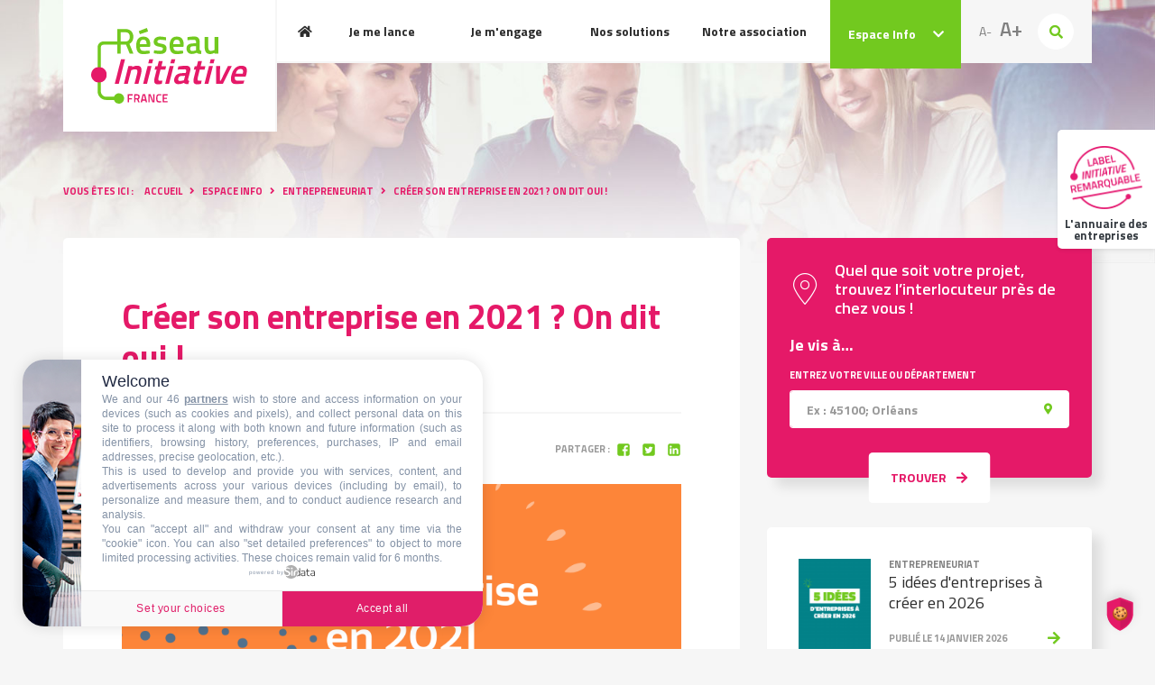

--- FILE ---
content_type: text/html; charset=utf-8
request_url: https://initiative-france.fr/espace-info/entrepreneuriat/282-creer-son-entreprise-en-2021-on-dit-oui.html
body_size: 52132
content:
<!DOCTYPE html>
<html lang="fr-fr">
<head>
<meta name="viewport" content="width=device-width, user-scalable=no, initial-scale=1.0, maximum-scale=1.0, minimum-scale=1.0">
<meta http-equiv="X-UA-Compatible" content="ie=edge">
<meta name="format-detection" content="telephone=no">
<link rel="apple-touch-icon" sizes="180x180" href="/templates/frontend/dist/images/favicons/apple-touch-icon.png">
<link rel="icon" type="image/png" sizes="32x32" href="/templates/frontend/dist/images/favicons/favicon-32x32.png">
<link rel="icon" type="image/png" sizes="16x16" href="/templates/frontend/dist/images/favicons/favicon-16x16.png">
<link rel="manifest" href="/templates/frontend/dist/images/favicons/site.webmanifest">
<link rel="mask-icon" href="/templates/frontend/dist/images/favicons/safari-pinned-tab.svg" color="#5bbad5">
<link rel="shortcut icon" href="/templates/frontend/dist/images/favicons/favicon.ico">
<meta name="msapplication-TileColor" content="#ffffff">
<meta name="msapplication-config" content="/templates/frontend/dist/images/favicons/browserconfig.xml">
<meta name="theme-color" content="#ffffff">
<base href="https://initiative-france.fr/">
<meta http-equiv="content-type" content="text/html; charset=utf-8">
<meta name="keywords" content="France Initiative, Initiative France, plateforme, Initiative, Louis Schweitzer, réseau Initiative, prêt d’honneur, comité d’agrément, création, créateur d’entreprises, reprise, repreneur d’entreprises, entreprises, entrepreneur, croissance, transmission d’entreprises, développement des entreprises, accompagnement, parrain, parrainage, bénévoles, chef d’entreprise, création d’emplois, porteur de projet, innovation, amorçage, microcrédit, micro-crédit, micro crédit, Nacre">
<meta name="description" content="Entreprendre en temps de crise, pari impossible&amp;nbsp;? Remise en question des modes de vie, envie de se recentrer sur l’important et de concrétiser ses rêves… L’année...">
<title>Créer son entreprise en 2021 ? On dit oui ! - Initiative - France</title>
<link href="https://initiative-france.fr/component/search/?Itemid=335&amp;catid=15&amp;id=282&amp;format=opensearch" rel="search" title="Valider Initiative - France" type="application/opensearchdescription+xml">
<link href="/plugins/system/jce/css/content.css?19a909aefc0a8258f526ccd8b8b24f30" rel="stylesheet" type="text/css">
<link href="https://fonts.googleapis.com/css2?family=Titillium+Web:wght@300;400;600;700&amp;display=swap" rel="stylesheet" type="text/css">
<link href="/templates/frontend/dist/css/main.css?cache=d637825bf3e80197063efe2ae6f861dd" rel="stylesheet" type="text/css">
<style type="text/css">
div.mod_search93 input[type="search"]{ width:auto; }.main-menu .nav-item.item-259 .text-child { background-image: url("https://initiative-france.fr/images/projet_entrepreneurial/etape-3.jpg"); }.main-menu .nav-item.item-320 .text-child { background-image: url("https://initiative-france.fr/images/projet_entrepreneurial/etape-3.jpg"); }.main-menu .nav-item.item-322 .text-child { background-image: url("https://initiative-france.fr/images/projet_entrepreneurial/etape-3.jpg"); }.main-menu .nav-item.item-323 .text-child { background-image: url("https://initiative-france.fr/images/projet_entrepreneurial/etape-3.jpg"); }.main-menu .nav-item.item-264 .text-child { background-image: url("https://initiative-france.fr/images/projet_entrepreneurial/etape-4.jpg"); }.main-menu .nav-item.item-265 .text-child { background-image: url("https://initiative-france.fr/images/projet_entrepreneurial/etape-4.jpg"); }.main-menu .nav-item.item-266 .text-child { background-image: url("https://initiative-france.fr/images/projet_entrepreneurial/etape-4.jpg"); }.main-menu .nav-item.item-292 .text-child { background-image: url("https://initiative-france.fr/images/projet_entrepreneurial/etape-4.jpg"); }.main-menu .nav-item.item-291 .text-child { background-image: url("https://initiative-france.fr/images/projet_entrepreneurial/etape-4.jpg"); }.main-menu .nav-item.item-358 .text-child { background-image: url("https://initiative-france.fr/images/makers_entrepreneurs_quartiers_gris.png"); }.main-menu .nav-item.item-344 .text-child { background-image: url("https://initiative-france.fr/images/thumbs/projet_entrepreneurial/menu_programme_incube.png"); }.main-menu .nav-item.item-295 .text-child { background-image: url("https://initiative-france.fr/images/projet_entrepreneurial/etape-2.jpg"); }.main-menu .nav-item.item-296 .text-child { background-image: url("https://initiative-france.fr/images/projet_entrepreneurial/etape-2.jpg"); }.main-menu .nav-item.item-324 .text-child { background-image: url("https://initiative-france.fr/images/projet_entrepreneurial/etape-2.jpg"); }.main-menu .nav-item.item-297 .text-child { background-image: url("https://initiative-france.fr/images/projet_entrepreneurial/etape-2.jpg"); }.main-menu .nav-item.item-308 .text-child { background-image: url("https://initiative-france.fr/images/projet_entrepreneurial/etape-2.jpg"); }
	</style>
<!-- Google Tag Manager --><!-- End Google Tag Manager -->
</head>
<body class="not-front entrepreneuriat pageid-335 com_content view-article">
<!-- Google Tag Manager (noscript) -->
<noscript><iframe src="https://www.googletagmanager.com/ns.html?id=GTM-K2CTKTXF" height="0" width="0" style="display:none;visibility:hidden"></iframe></noscript>
<!-- End Google Tag Manager (noscript) -->
	<header class="header header-no-rappel"><div class="header-bg-responsive">
            <div class="container">
                <div class="header-base" id="header-base">
                    <div class="row row-0 justify-content-between">
                        <div class="col col-lg-2 col-xl-auto">
                            <div class="logo">
                                <a href="https://initiative-france.fr/" title="Initiative France : Un réseau, un esprit">
                                    <img src="/templates/frontend/dist/images/logo.svg" alt="Initiative France" class="img-fluid" width="173"></a>
                            </div>
                        </div>

                        <div class="col d-none d-lg-block">
                                                                                        		<div id="module-128" class="module menu _menu main-menu-responsive d-block d-lg-none">
			<div class="wrapper">
								<div class="content">
					<div class="navbar navbar-expand-lg">
    <ul class="navbar-nav w-100 menu align-items-center" id="main-menu-responsive">
<li class="nav-item item-101 home level-1"><a href="/" class=" nav-link-level-1 nav-link">Accueil</a></li>
<li class="nav-item item-221 divider deeper parent level-1">
<a class="d-flex align-items-center justify-content-between no-scroll collapsed" data-toggle="collapse" href="#main-menu-responsive-item-221"><span class="separator  nav-link-level-1 nav-link">Je me lance</span><i class="fas fa-chevron-up"></i></a><div class="collapse" data-parent="#main-menu-responsive" id="main-menu-responsive-item-221"><ul class="nav-child">
<li class="nav-item item-247 level-2"><a href="/je-me-lance/je-cree-une-entreprise.html" class=" nav-link-level-2 nav-link">Je crée mon entreprise</a></li>
<li class="nav-item item-249 level-2"><a href="/je-me-lance/je-reprends-une-entreprise.html" class=" nav-link-level-2 nav-link">Je reprends une entreprise</a></li>
<li class="nav-item item-250 level-2"><a href="/je-me-lance/je-developpe-une-entreprise.html" class=" nav-link-level-2 nav-link">Je développe une entreprise</a></li>
<li class="nav-item item-356 level-2"><a href="/je-me-lance/contacter-le-reseau-initiative-france.html" class=" nav-link-level-2 nav-link">Contacter le réseau Initiative France</a></li>
<li class="nav-item item-259 level-2"><a href="/je-me-lance/devenir-entreprise-remarquable.html" class=" nav-link-level-2 nav-link">Devenir entreprise Initiative Remarquable</a></li>
<li class="nav-item item-353 level-2"><a href="/je-me-lance/l-annuaire-des-entreprises-label-initiative-remarquable.html" class=" nav-link-level-2 nav-link">📍 L'annuaire des entreprises Label Initiative Remarquable</a></li>
</ul></div>
</li>
<li class="nav-item item-319 divider deeper parent level-1">
<a class="d-flex align-items-center justify-content-between no-scroll collapsed" data-toggle="collapse" href="#main-menu-responsive-item-319"><span class="separator  nav-link-level-1 nav-link">Je m'engage</span><i class="fas fa-chevron-up"></i></a><div class="collapse" data-parent="#main-menu-responsive" id="main-menu-responsive-item-319"><ul class="nav-child">
<li class="nav-item item-320 level-2"><a href="/je-mengage/s-investir-en-tant-que-benevole.html" class=" nav-link-level-2 nav-link">Devenez expert bénévole Initiative</a></li>
<li class="nav-item item-322 level-2"><a href="/je-mengage/devenir-marraine-parrain.html" class=" nav-link-level-2 nav-link">Devenir marraine / parrain</a></li>
<li class="nav-item item-323 level-2"><a href="/je-mengage/s-engager-en-tant-que-partenaire.html" class=" nav-link-level-2 nav-link">S'engager en tant que partenaire</a></li>
<li class="nav-item item-260 level-2"><a href="/je-mengage/faire-un-don.html" class=" nav-link-level-2 nav-link">Faire un don</a></li>
<li class="nav-item item-359 level-2"><a href="/je-mengage/faites-un-don-ou-un-legs.html" class=" nav-link-level-2 nav-link">Faire un legs ou une donation</a></li>
</ul></div>
</li>
<li class="nav-item item-223 divider deeper parent level-1">
<a class="d-flex align-items-center justify-content-between no-scroll collapsed" data-toggle="collapse" href="#main-menu-responsive-item-223"><span class="separator  nav-link-level-1 nav-link">Nos solutions</span><i class="fas fa-chevron-up"></i></a><div class="collapse" data-parent="#main-menu-responsive" id="main-menu-responsive-item-223"><ul class="nav-child">
<li class="nav-item item-264 level-2"><a href="/nos-solutions/la-promesse.html" class=" nav-link-level-2 nav-link">Notre Promesse aux entrepreneurs Initiative</a></li>
<li class="nav-item item-265 level-2"><a href="/nos-solutions/financement-le-pret-d-honneur.html" class=" nav-link-level-2 nav-link">Financement : le prêt d'honneur Initative</a></li>
<li class="nav-item item-266 level-2"><a href="/nos-solutions/l-accompagnement-personnalise.html" class=" nav-link-level-2 nav-link">L'accompagnement individualisé</a></li>
<li class="nav-item item-292 level-2"><a href="/nos-solutions/initiative-remarquable.html" class=" nav-link-level-2 nav-link">Le programme Initiative Remarquable</a></li>
<li class="nav-item item-291 level-2"><a href="/nos-solutions/innovation-et-start-up.html" class=" nav-link-level-2 nav-link">Innovation et start-up</a></li>
<li class="nav-item item-358 level-2"><a href="/nos-solutions/les-makers.html" class=" nav-link-level-2 nav-link">Les Makers font bouger leur quartier !</a></li>
<li class="nav-item item-344 level-2"><a href="/nos-solutions/incube.html" class=" nav-link-level-2 nav-link">Le programme In'cube</a></li>
<li class="nav-item item-354 level-2"><a href="/nos-solutions/l-application-mobile-mon-kit-entrepreneur.html" class=" nav-link-level-2 nav-link">L'application mobile Mon kit entrepreneur</a></li>
<li class="nav-item item-267 divider deeper parent level-2">
<a class="d-flex align-items-center justify-content-between no-scroll collapsed" data-toggle="collapse" href="#main-menu-responsive-item-267"><span class="separator  nav-link-level-2 nav-link">Nos services +</span><i class="fas fa-plus"></i></a><div class="collapse" data-parent="#main-menu-responsive" id="main-menu-responsive-item-267"><ul class="nav-child">
<li class="nav-item item-268 level-3"><a href="/nos-solutions/nos-services/soutenir-l-entrepreneuriat-feminin.html" class=" nav-link-level-3 nav-link">Soutenir l'entrepreneuriat des femmes</a></li>
<li class="nav-item item-269 level-3"><a href="/nos-solutions/nos-services/entreprendre-a-tout-age.html" class=" nav-link-level-3 nav-link">Entreprendre à tout âge</a></li>
<li class="nav-item item-270 level-3"><a href="/nos-solutions/nos-services/investir-dans-les-territoires-fragiles.html" class=" nav-link-level-3 nav-link">Investir dans les territoires fragiles</a></li>
<li class="nav-item item-312 level-3"><a href="/nos-solutions/nos-services/etre-aux-cotes-des-demandeurs-d-emplois.html" class=" nav-link-level-3 nav-link">Être aux côtés des demandeurs d'emplois</a></li>
<li class="nav-item item-339 level-3"><a href="/nos-solutions/nos-services/fluvial.html" class=" nav-link-level-3 nav-link">Développer la création d’entreprise dans le domaine du fluvial </a></li>
</ul></div>
</li>
</ul></div>
</li>
<li class="nav-item item-224 divider deeper parent level-1">
<a class="d-flex align-items-center justify-content-between no-scroll collapsed" data-toggle="collapse" href="#main-menu-responsive-item-224"><span class="separator  nav-link-level-1 nav-link">Notre association</span><i class="fas fa-chevron-up"></i></a><div class="collapse" data-parent="#main-menu-responsive" id="main-menu-responsive-item-224"><ul class="nav-child">
<li class="nav-item item-295 level-2"><a href="/notre-reseau/histoire.html" class=" nav-link-level-2 nav-link">Histoire</a></li>
<li class="nav-item item-296 level-2"><a href="/notre-reseau/mission-et-valeurs.html" class=" nav-link-level-2 nav-link">Mission et valeurs </a></li>
<li class="nav-item item-324 level-2"><a href="/notre-reseau/chiffres-cles.html" class=" nav-link-level-2 nav-link">Chiffres clés</a></li>
<li class="nav-item item-304 divider deeper parent level-2">
<a class="d-flex align-items-center justify-content-between no-scroll collapsed" data-toggle="collapse" href="#main-menu-responsive-item-304"><span class="separator  nav-link-level-2 nav-link">Gouvernance et organisation</span><i class="fas fa-plus"></i></a><div class="collapse" data-parent="#main-menu-responsive" id="main-menu-responsive-item-304"><ul class="nav-child">
<li class="nav-item item-305 level-3"><a href="/notre-reseau/gouvernance-et-organisation/gouvernance.html" class=" nav-link-level-3 nav-link">Gouvernance</a></li>
<li class="nav-item item-306 level-3"><a href="/notre-reseau/gouvernance-et-organisation/la-coordination-nationale.html" class=" nav-link-level-3 nav-link">La coordination nationale</a></li>
<li class="nav-item item-307 level-3"><a href="/notre-reseau/gouvernance-et-organisation/les-coordinations-regionales-et-associations-locales.html" class=" nav-link-level-3 nav-link">Les coordinations régionales et associations locales</a></li>
</ul></div>
</li>
<li class="nav-item item-297 level-2"><a href="/notre-reseau/international.html" class=" nav-link-level-2 nav-link">International</a></li>
<li class="nav-item item-308 level-2"><a href="/notre-reseau/partenaires.html" class=" nav-link-level-2 nav-link">Nos partenaires</a></li>
</ul></div>
</li>    </ul>
</div>				</div>
			</div>
		</div>
			<div id="module-1" class="module menu _menu main-menu d-none d-lg-block">
			<div class="wrapper">
								<div class="content">
					<div class="navbar navbar-expand-lg">
	<ul class="navbar-nav w-100 menu justify-content-between ">
<li class="nav-item item-101 home level-1"><a href="/" class=" nav-link-level-1 nav-link"><div class="d-none d-lg-block"><i class="fas fa-home"></i></div>
<div class="d-lg-none">Accueil</div></a></li>
<li class="nav-item item-221 divider deeper parent level-1">
<span class="separator  nav-link-level-1 nav-link">Je me lance</span>
<div class="menu-child menu-child-level-1">
<h3>Je me lance</h3>
<ul class="nav-child nav-child-level-1">
<li class="nav-item item-247 level-2">
<a href="/je-me-lance/je-cree-une-entreprise.html" class=" nav-link-level-2 nav-link">Je crée mon entreprise</a><div class="text-child level-2">
<h4>Je crée mon entreprise</h4>
<div class="text-child-content-level-2">Vous avez une idée et vous avez commencé à réfléchir à votre plan de financement ? C'est le moment de solliciter l'association locale du réseau Initiative France la plus proche de vous. Lancez-vous dans la plus belle aventure de votre vie professionnelle !</div>
</div>
</li>
<li class="nav-item item-249 level-2">
<a href="/je-me-lance/je-reprends-une-entreprise.html" class=" nav-link-level-2 nav-link">Je reprends une entreprise</a><div class="text-child level-2">
<h4>Je reprends une entreprise</h4>
<div class="text-child-content-level-2">Vous avez identifié une opportunité de reprise et commencé à réfléchir à votre plan de financement ? Contactez l'association locale du réseau Initiative France la plus proche du lieu d'implantation de votre projet !</div>
</div>
</li>
<li class="nav-item item-250 level-2">
<a href="/je-me-lance/je-developpe-une-entreprise.html" class=" nav-link-level-2 nav-link">Je développe une entreprise</a><div class="text-child level-2">
<h4>Je développe une entreprise</h4>
<div class="text-child-content-level-2">La réussite de votre entreprise est au rendez-vous et vous avez besoin d'un financement pour effectuer des investissements ou créer des emplois ? Les associations locales du réseau Initiative France vous soutiennent dans votre développement par des prêts d'honneur Initiative à la croissance, et vous accompagnent dans vos projets futurs. </div>
</div>
</li>
<li class="nav-item item-356 level-2"><a href="/je-me-lance/contacter-le-reseau-initiative-france.html" class=" nav-link-level-2 nav-link">Contacter le réseau Initiative France</a></li>
<li class="nav-item item-259 level-2">
<a href="/je-me-lance/devenir-entreprise-remarquable.html" class=" nav-link-level-2 nav-link">Devenir entreprise Initiative Remarquable</a><div class="text-child level-2">
<h4>Devenir entreprise Initiative Remarquable</h4>
<div class="text-child-content-level-2">En tant qu’entrepreneur Initiative soutenu par le réseau Initiative France, vous êtes peut-être éligible à l’obtention du Label Initiative Remarquable. Osez vous faire remarquer !</div>
</div>
</li>
<li class="nav-item item-353 level-2">
<a href="/je-me-lance/l-annuaire-des-entreprises-label-initiative-remarquable.html" class=" nav-link-level-2 nav-link">📍 L'annuaire des entreprises Label Initiative Remarquable</a><div class="text-child level-2">
<h4>📍 L'annuaire des entreprises Label Initiative Remarquable</h4>
<div class="text-child-content-level-2">Retrouvez sur une carte toutes les entreprises Initiative qui ont obtenu le Label Initiative Remarquable. </div>
</div>
</li>
</ul>
</div>
</li>
<li class="nav-item item-319 divider deeper parent level-1">
<span class="separator  nav-link-level-1 nav-link">Je m'engage</span>
<div class="menu-child menu-child-level-1">
<h3>Je m'engage</h3>
<ul class="nav-child nav-child-level-1">
<li class="nav-item item-320 level-2">
<a href="/je-mengage/s-investir-en-tant-que-benevole.html" class=" nav-link-level-2 nav-link">Devenez expert bénévole Initiative</a><div class="text-child level-2">
<h4>Devenez expert bénévole Initiative</h4>
<div class="text-child-content-level-2">Entrepreneuses, entrepreneurs... Partout en France, les associations locales du réseau Initiative France recherchent des experts bénévoles pour augmenter les chances de réussite des nouveaux entrepreneurs ! </div>
</div>
</li>
<li class="nav-item item-322 level-2">
<a href="/je-mengage/devenir-marraine-parrain.html" class=" nav-link-level-2 nav-link">Devenir marraine / parrain</a><div class="text-child level-2">
<h4>Devenir marraine / parrain</h4>
<div class="text-child-content-level-2">5 723 chefs d'entreprises, cadres dirigeants et experts de l'entrepreneuriat sont déjà mobilisés pour accompagner les entrepreneurs Initiative financés par nos associations locales. Si vous pensez que l'expérience, la bienveillance et l'écoute sont des atouts pour réussir, votre place est à nos côtés ! </div>
</div>
</li>
<li class="nav-item item-323 level-2">
<a href="/je-mengage/s-engager-en-tant-que-partenaire.html" class=" nav-link-level-2 nav-link">S'engager en tant que partenaire</a><div class="text-child level-2">
<h4>S'engager en tant que partenaire</h4>
<div class="text-child-content-level-2">Le réseau Initiative France tire sa capacité d'action du soutien essentiel, financier et en expertise, apporté par ses partenaires publics et privés. C'est cette solidarité entre les acteurs qui nous permet de contribuer à la création d'emplois sur tous les territoires, notamment les plus fragiles. </div>
</div>
</li>
<li class="nav-item item-260 level-2"><a href="/je-mengage/faire-un-don.html" class=" nav-link-level-2 nav-link">Faire un don</a></li>
<li class="nav-item item-359 level-2"><a href="/je-mengage/faites-un-don-ou-un-legs.html" class=" nav-link-level-2 nav-link">Faire un legs ou une donation</a></li>
</ul>
</div>
</li>
<li class="nav-item item-223 divider deeper parent level-1">
<span class="separator  nav-link-level-1 nav-link">Nos solutions</span>
<div class="menu-child menu-child-level-1">
<h3>Nos solutions</h3>
<ul class="nav-child nav-child-level-1">
<li class="nav-item item-264 level-2">
<a href="/nos-solutions/la-promesse.html" class=" nav-link-level-2 nav-link">Notre Promesse aux entrepreneurs Initiative</a><div class="text-child level-2">
<h4>Notre Promesse aux entrepreneurs Initiative</h4>
<div class="text-child-content-level-2">Vous portez un projet de création, de reprise ou de croissance d’entreprise ? Vous avez besoin d’un financement et d’un accompagnement ? Les 207 associations locales du réseau Initiative France ont des solutions pour vous, formalisées dans une « Promesse ».</div>
</div>
</li>
<li class="nav-item item-265 level-2">
<a href="/nos-solutions/financement-le-pret-d-honneur.html" class=" nav-link-level-2 nav-link">Financement : le prêt d'honneur Initative</a><div class="text-child level-2">
<h4>Financement : le prêt d'honneur Initative</h4>
<div class="text-child-content-level-2">Le prêt d'honneur Initiative à taux 0, sans garantie demandée, constitue le pilier de l'offre de services d'Initiative France aux entrepreneurs Initiative : il renforce votre apport personnel et les fonds propres de votre entreprise. </div>
</div>
</li>
<li class="nav-item item-266 level-2">
<a href="/nos-solutions/l-accompagnement-personnalise.html" class=" nav-link-level-2 nav-link">L'accompagnement individualisé</a><div class="text-child level-2">
<h4>L'accompagnement individualisé</h4>
<div class="text-child-content-level-2">Dans le réseau Initiative France, le financement d'un projet d'entreprise est indissociable d'un accompagnement sur la durée. Nous agissons pour votre réussite, depuis l'analyse et la finalisation du business plan, jusqu'à ce que votre entreprise prenne son envol. </div>
</div>
</li>
<li class="nav-item item-292 level-2">
<a href="/nos-solutions/initiative-remarquable.html" class=" nav-link-level-2 nav-link">Le programme Initiative Remarquable</a><div class="text-child level-2">
<h4>Le programme Initiative Remarquable</h4>
<div class="text-child-content-level-2">Votre projet se caractérise par son impact social, environnemental, territorial et sociétal ? Avec un label national, un prêt d’honneur Initiative et des prix thématiques, le programme Initiative Remarquable vous est dédié. Rejoignez la communauté d’entrepreneurs Initiative qui inventent demain !</div>
</div>
</li>
<li class="nav-item item-291 level-2">
<a href="/nos-solutions/innovation-et-start-up.html" class=" nav-link-level-2 nav-link">Innovation et start-up</a><div class="text-child level-2">
<h4>Innovation et start-up</h4>
<div class="text-child-content-level-2">Les start-up et les jeunes entreprises innovantes ont, à leur lancement, besoin d’un financement et d’un accompagnement renforcés pour la mise sur le marché de leurs produits et services. Le réseau Initiative France leur dédie des structures et un accompagnement spécialisé. </div>
</div>
</li>
<li class="nav-item item-358 level-2">
<a href="/nos-solutions/les-makers.html" class=" nav-link-level-2 nav-link">Les Makers font bouger leur quartier !</a><div class="text-child level-2">
<h4>Les Makers font bouger leur quartier !</h4>
<div class="text-child-content-level-2">Les Makers, c'est la communauté des entrepreneurs des quartiers prioritaires (QPV), financés par le réseau Initiative. Pour se lancer, ils ont accès à un programme d'accompagnement dédié, un financement à taux zéro et sans frais de dossier, et des rencontres pour développer leur réseau !</div>
</div>
</li>
<li class="nav-item item-344 level-2">
<a href="/nos-solutions/incube.html" class=" nav-link-level-2 nav-link">Le programme In'cube</a><div class="text-child level-2">
<h4>Le programme In'cube</h4>
<div class="text-child-content-level-2">In'cube, c'est un programme d'accompagnement renforcé pour créer son entreprise, pour les personnes qui sont éloignées de l'emploi. Et pour les moins de 30 ans, une prime de 3 000€ ! </div>
</div>
</li>
<li class="nav-item item-354 level-2">
<a href="/nos-solutions/l-application-mobile-mon-kit-entrepreneur.html" class=" nav-link-level-2 nav-link">L'application mobile Mon kit entrepreneur</a><div class="text-child level-2">
<h4>L'application mobile Mon kit entrepreneur</h4>
<div class="text-child-content-level-2">Avec Mon kit entrepreneur, swipez, apprenez, construisez !
L’application mobile qui vous guide dans le parcours de la création d’entreprise, étape par étape. </div>
</div>
</li>
<li class="nav-item item-267 divider deeper parent level-2">
<span class="separator  nav-link-level-2 nav-link">Nos services +</span>
<div class="menu-child menu-child-level-2">
<h3>Nos services +</h3>
<ul class="nav-child nav-child-level-2">
<li class="nav-item item-268 level-3"><a href="/nos-solutions/nos-services/soutenir-l-entrepreneuriat-feminin.html" class=" nav-link-level-3 nav-link">Soutenir l'entrepreneuriat des femmes</a></li>
<li class="nav-item item-269 level-3"><a href="/nos-solutions/nos-services/entreprendre-a-tout-age.html" class=" nav-link-level-3 nav-link">Entreprendre à tout âge</a></li>
<li class="nav-item item-270 level-3"><a href="/nos-solutions/nos-services/investir-dans-les-territoires-fragiles.html" class=" nav-link-level-3 nav-link">Investir dans les territoires fragiles</a></li>
<li class="nav-item item-312 level-3"><a href="/nos-solutions/nos-services/etre-aux-cotes-des-demandeurs-d-emplois.html" class=" nav-link-level-3 nav-link">Être aux côtés des demandeurs d'emplois</a></li>
<li class="nav-item item-339 level-3"><a href="/nos-solutions/nos-services/fluvial.html" class=" nav-link-level-3 nav-link">Développer la création d’entreprise dans le domaine du fluvial </a></li>
</ul>
</div>
</li>
</ul>
</div>
</li>
<li class="nav-item item-224 divider deeper parent level-1">
<span class="separator  nav-link-level-1 nav-link">Notre association</span>
<div class="menu-child menu-child-level-1">
<h3>Notre association</h3>
<ul class="nav-child nav-child-level-1">
<li class="nav-item item-295 level-2">
<a href="/notre-reseau/histoire.html" class=" nav-link-level-2 nav-link">Histoire</a><div class="text-child level-2">
<h4>Histoire</h4>
<div class="text-child-content-level-2">Le réseau Initiative France est né de l'inquiétude d'acteurs économiques dans le contexte de la  désindustrialisation et de la hausse du chômage des années 70. Découvrez toute l'histoire du réseau Initiative France !</div>
</div>
</li>
<li class="nav-item item-296 level-2">
<a href="/notre-reseau/mission-et-valeurs.html" class=" nav-link-level-2 nav-link">Mission et valeurs </a><div class="text-child level-2">
<h4>Mission et valeurs </h4>
<div class="text-child-content-level-2">Confiance, proximité, responsabilité, gratuité, solidarité : Le réseau Initiative France est une association à but non lucratif loi 1901, qui a grandi autour de principes fondateurs, qui ont forgé son développement et son identité. </div>
</div>
</li>
<li class="nav-item item-324 level-2">
<a href="/notre-reseau/chiffres-cles.html" class=" nav-link-level-2 nav-link">Chiffres clés</a><div class="text-child level-2">
<h4>Chiffres clés</h4>
<div class="text-child-content-level-2">Nombre d'emplois créés, d'entreprises soutenues, d'entrepreneurs financés et accompagnés, taux de pérennité...Découvrez en chiffres les résultats de l'action du réseau Initiative France auprès des entrepreneurs Initiative ! </div>
</div>
</li>
<li class="nav-item item-304 divider deeper parent level-2">
<span class="separator  nav-link-level-2 nav-link">Gouvernance et organisation</span>
<div class="menu-child menu-child-level-2">
<h3>Gouvernance et organisation</h3>
<ul class="nav-child nav-child-level-2">
<li class="nav-item item-305 level-3"><a href="/notre-reseau/gouvernance-et-organisation/gouvernance.html" class=" nav-link-level-3 nav-link">Gouvernance</a></li>
<li class="nav-item item-306 level-3"><a href="/notre-reseau/gouvernance-et-organisation/la-coordination-nationale.html" class=" nav-link-level-3 nav-link">La coordination nationale</a></li>
<li class="nav-item item-307 level-3"><a href="/notre-reseau/gouvernance-et-organisation/les-coordinations-regionales-et-associations-locales.html" class=" nav-link-level-3 nav-link">Les coordinations régionales et associations locales</a></li>
</ul>
</div>
</li>
<li class="nav-item item-297 level-2">
<a href="/notre-reseau/international.html" class=" nav-link-level-2 nav-link">International</a><div class="text-child level-2">
<h4>International</h4>
<div class="text-child-content-level-2">Accompagner et soutenir le développement de réseaux et d'associations locales en Afrique, c'est l'ambition internationale d'Initiative France qui met son expertise au service d'opérateurs locaux. </div>
</div>
</li>
<li class="nav-item item-308 level-2">
<a href="/notre-reseau/partenaires.html" class=" nav-link-level-2 nav-link">Nos partenaires</a><div class="text-child level-2">
<h4>Nos partenaires</h4>
<div class="text-child-content-level-2">Acteurs essentiels de l'action du réseau Initiative France, les partenaires publics et privés s'engagent autour de valeurs fortes et d’objectifs communs qui orientent son développement.</div>
</div>
</li>
</ul>
</div>
</li>	</ul>
</div>				</div>
			</div>
		</div>
	
                                                    </div>

                        <div class="col-auto position-static">
                                                            <div class="dropdown-mass-container">
                                    <div class="row row-0">
                                        <div class="col-6 position-static">
                                            <div class="navbar-actualites navbar-actualites-no-rappel d-none d-lg-block">
                                                <div class="dropdown position-static">
                                                    <a href="#" class="btn btn-primary" data-toggle="dropdown" data-display="static">Espace Info <i class="fas fa-chevron-down ml-3"></i></a>
                                                    <div class="dropdown-menu dropdown-menu-right">
                                                        <div class="dropdown-menu-content">
                                                            		<div id="module-116" class="module articles_categories">
			<div class="wrapper">
				                    <h3 class="module-title">
                        Espace info                    </h3>
                    
								<div class="content">
					<ul class="categories-module mod-list">
<li> 		<h4>
		<a href="/espace-info/categorie-portraits.html" class="js-category-link" data-id="10">
            <span class="title">
		        Portraits / Témoignages            </span>
					</a>
		</h4>

					</li>
	<li> 		<h4>
		<a href="/espace-info/vie-du-reseau.html" class="js-category-link" data-id="11">
            <span class="title">
		        Actus Initiative            </span>
					</a>
		</h4>

					</li>
	<li> 		<h4>
		<a href="/espace-info/evenements.html" class="js-category-link" data-id="14">
            <span class="title">
		        Evénements            </span>
					</a>
		</h4>

					</li>
	<li> 		<h4>
		<a href="/espace-info/entrepreneuriat.html" class="js-category-link" data-id="15">
            <span class="title">
		        Entrepreneuriat            </span>
					</a>
		</h4>

					</li>
	<li> 		<h4>
		<a href="/espace-info/publications.html" class="js-category-link" data-id="16">
            <span class="title">
		        Publications            </span>
					</a>
		</h4>

					</li>
	<li> 		<h4>
		<a href="/espace-info/liste-categories/17-presse.html" class="js-category-link" data-id="17">
            <span class="title">
		        Presse            </span>
					</a>
		</h4>

					</li>
<li><a href="/espace-info/liste-categories.html">Toutes les actualités</a></li>
</ul>
</div>
			</div>
		</div>
			<div id="module-124" class="module main_espaceinfos articles_category">
			<div class="wrapper">
								<div class="content">
					<div class="category-module mod-list" id="js-espace-infos">
    <div class="items-blog">
                                    <div class="item category-item item-blog  category-10-item  ">
                    
                                        <div class="row row-sm">
                        <div class="col-sm-auto">
                            <div class="item-image">
                                <a href="/espace-info/categorie-portraits/596-les-entrepreneurs-du-funeraire-un-engagement-au-service-des-familles.html">
                                                                        <img alt="parrain, micro crédit" src="https://initiative-france.fr/100x110-crop/images/services_funeraires_icone.png"></a>
                            </div>
                        </div>
                        <div class="col-sm">
                                            <div class="blog-item-bloc-text">
                            <div>
                                                                <h2>
                                    <a href="/espace-info/categorie-portraits/596-les-entrepreneurs-du-funeraire-un-engagement-au-service-des-familles.html">
                                        Les entrepreneurs du funéraire, un engagement au service des familles                                     </a>
                                </h2>
                            </div>
                            <div class="row row-sm row-sm-h align-items-center mt-0">
                                <div class="col">
                                    <div class="article-info muted">
                                        <div class="modified">
    <time datetime="2025-11-28T10:27:32+01:00" itemprop="datePublished">
        Publié le 28 novembre 2025    </time>
</div>
                                    </div>
                                </div>
                                <div class="col-auto">
                                    <a href="/espace-info/categorie-portraits/596-les-entrepreneurs-du-funeraire-un-engagement-au-service-des-familles.html">
                                        <i class="fas fa-arrow-right"></i>
                                    </a>
                                </div>
                            </div>
                        </div>
                                            </div>
                    </div>
                                    </div>
                            <div class="item category-item item-blog  category-10-item  ">
                    
                                        <div class="row row-sm">
                        <div class="col-sm-auto">
                            <div class="item-image">
                                <a href="/espace-info/categorie-portraits/594-maryline-protat-directrice-d-initiative-faucigny-mont-blanc-la-richesse-de-notre-reseau-ce-sont-les-benevoles.html">
                                                                        <img alt="microcrédit, innovation, entreprises, comité d’agrément" src="https://initiative-france.fr/100x110-crop/images/instagram_-_nouveau_format_1440_2.png"></a>
                            </div>
                        </div>
                        <div class="col-sm">
                                            <div class="blog-item-bloc-text">
                            <div>
                                                                    <h3>Son quotidien ? Une polyvalence à 360 degrés</h3>
                                                                <h2>
                                    <a href="/espace-info/categorie-portraits/594-maryline-protat-directrice-d-initiative-faucigny-mont-blanc-la-richesse-de-notre-reseau-ce-sont-les-benevoles.html">
                                        Maryline Protat, directrice d'Initiative Faucigny Mont-Blanc : "la richesse de notre réseau, ce sont les bénévoles"                                    </a>
                                </h2>
                            </div>
                            <div class="row row-sm row-sm-h align-items-center mt-0">
                                <div class="col">
                                    <div class="article-info muted">
                                        <div class="modified">
    <time datetime="2025-11-17T15:28:33+01:00" itemprop="datePublished">
        Publié le 17 novembre 2025    </time>
</div>
                                    </div>
                                </div>
                                <div class="col-auto">
                                    <a href="/espace-info/categorie-portraits/594-maryline-protat-directrice-d-initiative-faucigny-mont-blanc-la-richesse-de-notre-reseau-ce-sont-les-benevoles.html">
                                        <i class="fas fa-arrow-right"></i>
                                    </a>
                                </div>
                            </div>
                        </div>
                                            </div>
                    </div>
                                    </div>
                            <div class="item category-item item-blog  category-10-item  ">
                    
                                        <div class="row row-sm">
                        <div class="col-sm-auto">
                            <div class="item-image">
                                <a href="/espace-info/categorie-portraits/593-christelle-brand-bevia-et-ludivine-rambaud-deux-benevoles-qui-creent-du-lien.html">
                                                                        <img alt="bénévoles, porteur de projet" src="https://initiative-france.fr/100x110-crop/images/instagram_-_nouveau_format_1440_1.png"></a>
                            </div>
                        </div>
                        <div class="col-sm">
                                            <div class="blog-item-bloc-text">
                            <div>
                                                                    <h3>Un club d'entrepreneuses à Initiative Ouest Provence </h3>
                                                                <h2>
                                    <a href="/espace-info/categorie-portraits/593-christelle-brand-bevia-et-ludivine-rambaud-deux-benevoles-qui-creent-du-lien.html">
                                        Christelle Brand Bevia et Ludivine Rambaud : deux bénévoles qui créent du lien                                    </a>
                                </h2>
                            </div>
                            <div class="row row-sm row-sm-h align-items-center mt-0">
                                <div class="col">
                                    <div class="article-info muted">
                                        <div class="modified">
    <time datetime="2025-11-03T10:48:14+01:00" itemprop="datePublished">
        Publié le 3 novembre 2025    </time>
</div>
                                    </div>
                                </div>
                                <div class="col-auto">
                                    <a href="/espace-info/categorie-portraits/593-christelle-brand-bevia-et-ludivine-rambaud-deux-benevoles-qui-creent-du-lien.html">
                                        <i class="fas fa-arrow-right"></i>
                                    </a>
                                </div>
                            </div>
                        </div>
                                            </div>
                    </div>
                                    </div>
                                                <div class="item category-item item-blog  category-11-item d-none ">
                    
                                        <div class="row row-sm">
                        <div class="col-sm-auto">
                            <div class="item-image">
                                <a href="/espace-info/vie-du-reseau/599-initiative-france-presente-une-enquete-et-5-mesures-pour-mieux-accompagner-et-financer-les-entrepreneurs-en-situation-de-handicap.html">
                                                                        <img alt="Louis Schweitzer, Initiative, micro crédit" src="https://initiative-france.fr/100x110-crop/images/29.png"></a>
                            </div>
                        </div>
                        <div class="col-sm">
                                            <div class="blog-item-bloc-text">
                            <div>
                                                                <h2>
                                    <a href="/espace-info/vie-du-reseau/599-initiative-france-presente-une-enquete-et-5-mesures-pour-mieux-accompagner-et-financer-les-entrepreneurs-en-situation-de-handicap.html">
                                        Initiative France présente une enquête et 5 mesures pour mieux accompagner et financer les entrepreneurs en situation de handicap                                    </a>
                                </h2>
                            </div>
                            <div class="row row-sm row-sm-h align-items-center mt-0">
                                <div class="col">
                                    <div class="article-info muted">
                                        <div class="modified">
    <time datetime="2025-12-17T16:12:54+01:00" itemprop="datePublished">
        Publié le 17 décembre 2025    </time>
</div>
                                    </div>
                                </div>
                                <div class="col-auto">
                                    <a href="/espace-info/vie-du-reseau/599-initiative-france-presente-une-enquete-et-5-mesures-pour-mieux-accompagner-et-financer-les-entrepreneurs-en-situation-de-handicap.html">
                                        <i class="fas fa-arrow-right"></i>
                                    </a>
                                </div>
                            </div>
                        </div>
                                            </div>
                    </div>
                                    </div>
                            <div class="item category-item item-blog  category-11-item d-none ">
                    
                                        <div class="row row-sm">
                        <div class="col-sm-auto">
                            <div class="item-image">
                                <a href="/espace-info/vie-du-reseau/597-pour-des-fetes-de-fin-d-annee-reussies-rendez-vous-chez-les-entrepreneurs-initiative.html">
                                                                        <img alt="Louis Schweitzer, prêt d’honneur, Initiative, Initiative France" src="https://initiative-france.fr/100x110-crop/images/carte_de_noel_2025.png"></a>
                            </div>
                        </div>
                        <div class="col-sm">
                                            <div class="blog-item-bloc-text">
                            <div>
                                                                <h2>
                                    <a href="/espace-info/vie-du-reseau/597-pour-des-fetes-de-fin-d-annee-reussies-rendez-vous-chez-les-entrepreneurs-initiative.html">
                                        Pour des fêtes de fin d’année réussies, rendez-vous chez les entrepreneurs Initiative !                                     </a>
                                </h2>
                            </div>
                            <div class="row row-sm row-sm-h align-items-center mt-0">
                                <div class="col">
                                    <div class="article-info muted">
                                        <div class="modified">
    <time datetime="2025-11-24T12:15:27+01:00" itemprop="datePublished">
        Publié le 24 novembre 2025    </time>
</div>
                                    </div>
                                </div>
                                <div class="col-auto">
                                    <a href="/espace-info/vie-du-reseau/597-pour-des-fetes-de-fin-d-annee-reussies-rendez-vous-chez-les-entrepreneurs-initiative.html">
                                        <i class="fas fa-arrow-right"></i>
                                    </a>
                                </div>
                            </div>
                        </div>
                                            </div>
                    </div>
                                    </div>
                            <div class="item category-item item-blog  category-11-item d-none ">
                    
                                        <div class="row row-sm">
                        <div class="col-sm-auto">
                            <div class="item-image">
                                <a href="/espace-info/vie-du-reseau/595-decouvrez-les-5-entrepreneurs-laureats-du-concours-de-pitch-2025.html">
                                                                        <img alt="création, micro-crédit, plateforme" src="https://initiative-france.fr/100x110-crop/images/pitch_entrepreneur2025-143.jpg"></a>
                            </div>
                        </div>
                        <div class="col-sm">
                                            <div class="blog-item-bloc-text">
                            <div>
                                                                    <h3>Finale du 18 novembre 2025 à Toulouse</h3>
                                                                <h2>
                                    <a href="/espace-info/vie-du-reseau/595-decouvrez-les-5-entrepreneurs-laureats-du-concours-de-pitch-2025.html">
                                        Découvrez les 5 entrepreneurs lauréats du Concours de pitch 2025                                    </a>
                                </h2>
                            </div>
                            <div class="row row-sm row-sm-h align-items-center mt-0">
                                <div class="col">
                                    <div class="article-info muted">
                                        <div class="modified">
    <time datetime="2025-11-20T09:46:21+01:00" itemprop="datePublished">
        Publié le 20 novembre 2025    </time>
</div>
                                    </div>
                                </div>
                                <div class="col-auto">
                                    <a href="/espace-info/vie-du-reseau/595-decouvrez-les-5-entrepreneurs-laureats-du-concours-de-pitch-2025.html">
                                        <i class="fas fa-arrow-right"></i>
                                    </a>
                                </div>
                            </div>
                        </div>
                                            </div>
                    </div>
                                    </div>
                                                <div class="item category-item item-blog  category-12-item d-none ">
                    
                                            <div class="blog-item-bloc-text">
                            <div>
                                                                <h2>
                                    <a href="/espace-info/entrepreneuriat.html?id=483:test-2&amp;catid=12">
                                        Test                                    </a>
                                </h2>
                            </div>
                            <div class="row row-sm row-sm-h align-items-center mt-0">
                                <div class="col">
                                    <div class="article-info muted">
                                        <div class="modified">
    <time datetime="2023-11-13T10:29:29+01:00" itemprop="datePublished">
        Publié le 13 novembre 2023    </time>
</div>
                                    </div>
                                </div>
                                <div class="col-auto">
                                    <a href="/espace-info/entrepreneuriat.html?id=483:test-2&amp;catid=12">
                                        <i class="fas fa-arrow-right"></i>
                                    </a>
                                </div>
                            </div>
                        </div>
                                    </div>
                                                <div class="item category-item item-blog  category-14-item d-none ">
                    
                                        <div class="row row-sm">
                        <div class="col-sm-auto">
                            <div class="item-image">
                                <a href="/espace-info/evenements/586-primes-impact-10-entreprises-laureates-d-une-prime-de-5-000-pour-maximiser-leur-impact-environnemental-et-societal.html">
                                                                        <img alt="réseau Initiative, comité d’agrément, créateur d’entreprises" src="https://initiative-france.fr/100x110-crop/images/impact.jpg"></a>
                            </div>
                        </div>
                        <div class="col-sm">
                                            <div class="blog-item-bloc-text">
                            <div>
                                                                <h2>
                                    <a href="/espace-info/evenements/586-primes-impact-10-entreprises-laureates-d-une-prime-de-5-000-pour-maximiser-leur-impact-environnemental-et-societal.html">
                                        Primes Impact+ : 10 entreprises lauréates d’une prime de 5 000 €  pour maximiser leur impact environnemental et sociétal                                    </a>
                                </h2>
                            </div>
                            <div class="row row-sm row-sm-h align-items-center mt-0">
                                <div class="col">
                                    <div class="article-info muted">
                                        <div class="modified">
    <time datetime="2025-09-12T10:01:32+02:00" itemprop="datePublished">
        Publié le 12 septembre 2025    </time>
</div>
                                    </div>
                                </div>
                                <div class="col-auto">
                                    <a href="/espace-info/evenements/586-primes-impact-10-entreprises-laureates-d-une-prime-de-5-000-pour-maximiser-leur-impact-environnemental-et-societal.html">
                                        <i class="fas fa-arrow-right"></i>
                                    </a>
                                </div>
                            </div>
                        </div>
                                            </div>
                    </div>
                                    </div>
                            <div class="item category-item item-blog  category-14-item d-none ">
                    
                                        <div class="row row-sm">
                        <div class="col-sm-auto">
                            <div class="item-image">
                                <a href="/espace-info/evenements/534-la-region-auvergne-rhone-alpes-partenaire-de-l-universite-initiative-pour-construire-l-entrepreneuriat-de-demain.html">
                                                                        <img alt="entreprises, Initiative France, porteur de projet" src="https://initiative-france.fr/100x110-crop/images/f_pannekoucke.jpg"></a>
                            </div>
                        </div>
                        <div class="col-sm">
                                            <div class="blog-item-bloc-text">
                            <div>
                                                                <h2>
                                    <a href="/espace-info/evenements/534-la-region-auvergne-rhone-alpes-partenaire-de-l-universite-initiative-pour-construire-l-entrepreneuriat-de-demain.html">
                                        La Région Auvergne-Rhône-Alpes, partenaire de l'Université Initiative pour construire l'entrepreneuriat de demain                                    </a>
                                </h2>
                            </div>
                            <div class="row row-sm row-sm-h align-items-center mt-0">
                                <div class="col">
                                    <div class="article-info muted">
                                        <div class="modified">
    <time datetime="2024-10-11T11:21:10+02:00" itemprop="datePublished">
        Publié le 11 octobre 2024    </time>
</div>
                                    </div>
                                </div>
                                <div class="col-auto">
                                    <a href="/espace-info/evenements/534-la-region-auvergne-rhone-alpes-partenaire-de-l-universite-initiative-pour-construire-l-entrepreneuriat-de-demain.html">
                                        <i class="fas fa-arrow-right"></i>
                                    </a>
                                </div>
                            </div>
                        </div>
                                            </div>
                    </div>
                                    </div>
                            <div class="item category-item item-blog  category-14-item d-none ">
                    
                                        <div class="row row-sm">
                        <div class="col-sm-auto">
                            <div class="item-image">
                                <a href="/espace-info/evenements/529-in-extenso-partenaire-de-l-universite-initiative-pour-construire-l-entrepreneuriat-de-demain.html">
                                                                        <img alt="créateur d’entreprises" src="https://initiative-france.fr/100x110-crop/images/in_extenso_-_antoine_de_riedmatten.png"></a>
                            </div>
                        </div>
                        <div class="col-sm">
                                            <div class="blog-item-bloc-text">
                            <div>
                                                                <h2>
                                    <a href="/espace-info/evenements/529-in-extenso-partenaire-de-l-universite-initiative-pour-construire-l-entrepreneuriat-de-demain.html">
                                        In Extenso, partenaire de l'Université Initiative pour construire l'entrepreneuriat de demain                                    </a>
                                </h2>
                            </div>
                            <div class="row row-sm row-sm-h align-items-center mt-0">
                                <div class="col">
                                    <div class="article-info muted">
                                        <div class="modified">
    <time datetime="2024-09-05T12:23:34+02:00" itemprop="datePublished">
        Publié le 5 septembre 2024    </time>
</div>
                                    </div>
                                </div>
                                <div class="col-auto">
                                    <a href="/espace-info/evenements/529-in-extenso-partenaire-de-l-universite-initiative-pour-construire-l-entrepreneuriat-de-demain.html">
                                        <i class="fas fa-arrow-right"></i>
                                    </a>
                                </div>
                            </div>
                        </div>
                                            </div>
                    </div>
                                    </div>
                                                <div class="item category-item item-blog  category-15-item d-none ">
                    
                                        <div class="row row-sm">
                        <div class="col-sm-auto">
                            <div class="item-image">
                                <a href="/espace-info/entrepreneuriat/600-5-idees-d-entreprises-a-creer-en-2026.html">
                                                                        <img alt="Initiative France, entreprises, Initiative" src="https://initiative-france.fr/100x110-crop/images/5_idees_dentreprises_a_creer_en_2026.png"></a>
                            </div>
                        </div>
                        <div class="col-sm">
                                            <div class="blog-item-bloc-text">
                            <div>
                                                                <h2>
                                    <a href="/espace-info/entrepreneuriat/600-5-idees-d-entreprises-a-creer-en-2026.html">
                                        5 idées d'entreprises à créer en 2026                                    </a>
                                </h2>
                            </div>
                            <div class="row row-sm row-sm-h align-items-center mt-0">
                                <div class="col">
                                    <div class="article-info muted">
                                        <div class="modified">
    <time datetime="2026-01-14T17:31:54+01:00" itemprop="datePublished">
        Publié le 14 janvier 2026    </time>
</div>
                                    </div>
                                </div>
                                <div class="col-auto">
                                    <a href="/espace-info/entrepreneuriat/600-5-idees-d-entreprises-a-creer-en-2026.html">
                                        <i class="fas fa-arrow-right"></i>
                                    </a>
                                </div>
                            </div>
                        </div>
                                            </div>
                    </div>
                                    </div>
                            <div class="item category-item item-blog  category-15-item d-none ">
                    
                                        <div class="row row-sm">
                        <div class="col-sm-auto">
                            <div class="item-image">
                                <a href="/espace-info/entrepreneuriat/584-construire-sa-strategie-commerciale-en-5-etapes.html">
                                                                        <img alt="plateforme, Louis Schweitzer, microcrédit, entrepreneur, création d’emplois, réseau Initiative" src="https://initiative-france.fr/100x110-crop/images/icone_strategie_commerciale.png"></a>
                            </div>
                        </div>
                        <div class="col-sm">
                                            <div class="blog-item-bloc-text">
                            <div>
                                                                    <h3>Nos conseils pour trouver des clients et développer l'entreprise</h3>
                                                                <h2>
                                    <a href="/espace-info/entrepreneuriat/584-construire-sa-strategie-commerciale-en-5-etapes.html">
                                        Construire sa stratégie commerciale en 5 étapes                                    </a>
                                </h2>
                            </div>
                            <div class="row row-sm row-sm-h align-items-center mt-0">
                                <div class="col">
                                    <div class="article-info muted">
                                        <div class="modified">
    <time datetime="2025-07-25T10:58:10+02:00" itemprop="datePublished">
        Publié le 25 juillet 2025    </time>
</div>
                                    </div>
                                </div>
                                <div class="col-auto">
                                    <a href="/espace-info/entrepreneuriat/584-construire-sa-strategie-commerciale-en-5-etapes.html">
                                        <i class="fas fa-arrow-right"></i>
                                    </a>
                                </div>
                            </div>
                        </div>
                                            </div>
                    </div>
                                    </div>
                            <div class="item category-item item-blog  category-15-item d-none ">
                    
                                        <div class="row row-sm">
                        <div class="col-sm-auto">
                            <div class="item-image">
                                <a href="/espace-info/entrepreneuriat/583-les-choses-ne-se-passent-pas-comme-vous-voulez-pensez-au-portail-du-rebond.html">
                                                                        <img alt="micro crédit, chef d’entreprise, créateur d’entreprises, France Initiative" src="https://initiative-france.fr/100x110-crop/images/lancement_pdr-post_insta.jpg"></a>
                            </div>
                        </div>
                        <div class="col-sm">
                                            <div class="blog-item-bloc-text">
                            <div>
                                                                    <h3>Un portail pour accompagner les entrepreneurs en difficulté et les aider à rebondir </h3>
                                                                <h2>
                                    <a href="/espace-info/entrepreneuriat/583-les-choses-ne-se-passent-pas-comme-vous-voulez-pensez-au-portail-du-rebond.html">
                                        Les choses ne se passent pas comme vous voulez ? Pensez au Portail du Rebond !                                    </a>
                                </h2>
                            </div>
                            <div class="row row-sm row-sm-h align-items-center mt-0">
                                <div class="col">
                                    <div class="article-info muted">
                                        <div class="modified">
    <time datetime="2025-07-23T15:15:39+02:00" itemprop="datePublished">
        Publié le 23 juillet 2025    </time>
</div>
                                    </div>
                                </div>
                                <div class="col-auto">
                                    <a href="/espace-info/entrepreneuriat/583-les-choses-ne-se-passent-pas-comme-vous-voulez-pensez-au-portail-du-rebond.html">
                                        <i class="fas fa-arrow-right"></i>
                                    </a>
                                </div>
                            </div>
                        </div>
                                            </div>
                    </div>
                                    </div>
                                                <div class="item category-item item-blog  category-16-item d-none ">
                    
                                        <div class="row row-sm">
                        <div class="col-sm-auto">
                            <div class="item-image">
                                <a href="/espace-info/publications/578-mission-et-projet-associatif-du-reseau-initiative-france.html">
                                                                        <img alt="micro crédit, porteur de projet, créateur d’entreprises, prêt d’honneur" src="https://initiative-france.fr/100x110-crop/images/documents/visuel_site_web_mission_2.png"></a>
                            </div>
                        </div>
                        <div class="col-sm">
                                            <div class="blog-item-bloc-text">
                            <div>
                                                                    <h3>Une boussole pour l'avenir ! </h3>
                                                                <h2>
                                    <a href="/espace-info/publications/578-mission-et-projet-associatif-du-reseau-initiative-france.html">
                                        Mission et projet associatif du réseau Initiative France                                    </a>
                                </h2>
                            </div>
                            <div class="row row-sm row-sm-h align-items-center mt-0">
                                <div class="col">
                                    <div class="article-info muted">
                                        <div class="modified">
    <time datetime="2025-07-01T18:07:48+02:00" itemprop="datePublished">
        Publié le 1 juillet 2025    </time>
</div>
                                    </div>
                                </div>
                                <div class="col-auto">
                                    <a href="/espace-info/publications/578-mission-et-projet-associatif-du-reseau-initiative-france.html">
                                        <i class="fas fa-arrow-right"></i>
                                    </a>
                                </div>
                            </div>
                        </div>
                                            </div>
                    </div>
                                    </div>
                            <div class="item category-item item-blog  category-16-item d-none ">
                    
                                        <div class="row row-sm">
                        <div class="col-sm-auto">
                            <div class="item-image">
                                <a href="/espace-info/publications/576-decouvrez-le-rapport-d-impact-2024-d-initiative-france.html">
                                                                        <img alt="prêt d’honneur, création d’emplois, micro-crédit, Initiative France, création" src="https://initiative-france.fr/100x110-crop/images/icone_site_web_2024.png"></a>
                            </div>
                        </div>
                        <div class="col-sm">
                                            <div class="blog-item-bloc-text">
                            <div>
                                                                    <h3>Notre impact social, environnemental, territorial et sociétal </h3>
                                                                <h2>
                                    <a href="/espace-info/publications/576-decouvrez-le-rapport-d-impact-2024-d-initiative-france.html">
                                        Découvrez le rapport d'impact 2024 d'Initiative France !                                    </a>
                                </h2>
                            </div>
                            <div class="row row-sm row-sm-h align-items-center mt-0">
                                <div class="col">
                                    <div class="article-info muted">
                                        <div class="modified">
    <time datetime="2025-06-25T18:00:06+02:00" itemprop="datePublished">
        Publié le 25 juin 2025    </time>
</div>
                                    </div>
                                </div>
                                <div class="col-auto">
                                    <a href="/espace-info/publications/576-decouvrez-le-rapport-d-impact-2024-d-initiative-france.html">
                                        <i class="fas fa-arrow-right"></i>
                                    </a>
                                </div>
                            </div>
                        </div>
                                            </div>
                    </div>
                                    </div>
                            <div class="item category-item item-blog  category-16-item d-none ">
                    
                                        <div class="row row-sm">
                        <div class="col-sm-auto">
                            <div class="item-image">
                                <a href="/espace-info/publications/562-essentiel-2024.html">
                                                                        <img alt="création, Initiative, développement des entreprises, parrain" src="https://initiative-france.fr/100x110-crop/images/documents/icone_essentiel_2024.png"></a>
                            </div>
                        </div>
                        <div class="col-sm">
                                            <div class="blog-item-bloc-text">
                            <div>
                                                                    <h3>Ce qu'il faut retenir de l'année 2024, en chiffres</h3>
                                                                <h2>
                                    <a href="/espace-info/publications/562-essentiel-2024.html">
                                        Découvrez l'Essentiel 2024                                    </a>
                                </h2>
                            </div>
                            <div class="row row-sm row-sm-h align-items-center mt-0">
                                <div class="col">
                                    <div class="article-info muted">
                                        <div class="modified">
    <time datetime="2025-04-09T11:18:31+02:00" itemprop="datePublished">
        Publié le 9 avril 2025    </time>
</div>
                                    </div>
                                </div>
                                <div class="col-auto">
                                    <a href="/espace-info/publications/562-essentiel-2024.html">
                                        <i class="fas fa-arrow-right"></i>
                                    </a>
                                </div>
                            </div>
                        </div>
                                            </div>
                    </div>
                                    </div>
                                                <div class="item category-item item-blog  category-17-item d-none ">
                    
                                        <div class="row row-sm">
                        <div class="col-sm-auto">
                            <div class="item-image">
                                <a href="/espace-info/liste-categories/17-presse/598-5-talents-de-demain-recompenses-lors-du-concours-de-pitch-des-jeunes-entrepreneurs.html">
                                                                        <img alt="création, réseau Initiative, accompagnement" src="https://initiative-france.fr/100x110-crop/images/photo_jury_finalistes_2025_web.png"></a>
                            </div>
                        </div>
                        <div class="col-sm">
                                            <div class="blog-item-bloc-text">
                            <div>
                                                                    <h3>Une finale épique, le 18 novembre 2025 à Toulouse</h3>
                                                                <h2>
                                    <a href="/espace-info/liste-categories/17-presse/598-5-talents-de-demain-recompenses-lors-du-concours-de-pitch-des-jeunes-entrepreneurs.html">
                                        5 talents de demain récompensés lors du Concours de pitch des jeunes entrepreneurs                                    </a>
                                </h2>
                            </div>
                            <div class="row row-sm row-sm-h align-items-center mt-0">
                                <div class="col">
                                    <div class="article-info muted">
                                        <div class="modified">
    <time datetime="2025-12-03T14:23:17+01:00" itemprop="datePublished">
        Publié le 3 décembre 2025    </time>
</div>
                                    </div>
                                </div>
                                <div class="col-auto">
                                    <a href="/espace-info/liste-categories/17-presse/598-5-talents-de-demain-recompenses-lors-du-concours-de-pitch-des-jeunes-entrepreneurs.html">
                                        <i class="fas fa-arrow-right"></i>
                                    </a>
                                </div>
                            </div>
                        </div>
                                            </div>
                    </div>
                                    </div>
                            <div class="item category-item item-blog  category-17-item d-none ">
                    
                                        <div class="row row-sm">
                        <div class="col-sm-auto">
                            <div class="item-image">
                                <a href="/espace-info/liste-categories/17-presse/589-philippe-crouzet-elu-president-d-initiative-france.html">
                                                                        <img alt="prêt d’honneur, Initiative" src="https://initiative-france.fr/100x110-crop/images/processed-04c6d100-72fe-4fb4-93ff-94927e583238.jpeg"></a>
                            </div>
                        </div>
                        <div class="col-sm">
                                            <div class="blog-item-bloc-text">
                            <div>
                                                                    <h3>Un double parcours industriel et associatif </h3>
                                                                <h2>
                                    <a href="/espace-info/liste-categories/17-presse/589-philippe-crouzet-elu-president-d-initiative-france.html">
                                        Philippe Crouzet élu président d'Initiative France                                    </a>
                                </h2>
                            </div>
                            <div class="row row-sm row-sm-h align-items-center mt-0">
                                <div class="col">
                                    <div class="article-info muted">
                                        <div class="modified">
    <time datetime="2025-09-30T16:44:14+02:00" itemprop="datePublished">
        Publié le 30 septembre 2025    </time>
</div>
                                    </div>
                                </div>
                                <div class="col-auto">
                                    <a href="/espace-info/liste-categories/17-presse/589-philippe-crouzet-elu-president-d-initiative-france.html">
                                        <i class="fas fa-arrow-right"></i>
                                    </a>
                                </div>
                            </div>
                        </div>
                                            </div>
                    </div>
                                    </div>
                            <div class="item category-item item-blog  category-17-item d-none ">
                    
                                        <div class="row row-sm">
                        <div class="col-sm-auto">
                            <div class="item-image">
                                <a href="/espace-info/liste-categories/17-presse/580-newrest-s-engage-aux-cotes-du-reseau-initiative-france-pour-booster-l-entrepreneuriat-des-jeunes.html">
                                                                        <img alt="parrainage" src="https://initiative-france.fr/100x110-crop/images/documents/logo_rvb.png"></a>
                            </div>
                        </div>
                        <div class="col-sm">
                                            <div class="blog-item-bloc-text">
                            <div>
                                                                    <h3>Avec l'organisation de la 4ème édition du Concours de pitch pour les jeunes entrepreneurs </h3>
                                                                <h2>
                                    <a href="/espace-info/liste-categories/17-presse/580-newrest-s-engage-aux-cotes-du-reseau-initiative-france-pour-booster-l-entrepreneuriat-des-jeunes.html">
                                        Newrest s’engage aux côtés du réseau Initiative France pour booster l’entrepreneuriat des jeunes                                     </a>
                                </h2>
                            </div>
                            <div class="row row-sm row-sm-h align-items-center mt-0">
                                <div class="col">
                                    <div class="article-info muted">
                                        <div class="modified">
    <time datetime="2025-07-09T11:13:05+02:00" itemprop="datePublished">
        Publié le 9 juillet 2025    </time>
</div>
                                    </div>
                                </div>
                                <div class="col-auto">
                                    <a href="/espace-info/liste-categories/17-presse/580-newrest-s-engage-aux-cotes-du-reseau-initiative-france-pour-booster-l-entrepreneuriat-des-jeunes.html">
                                        <i class="fas fa-arrow-right"></i>
                                    </a>
                                </div>
                            </div>
                        </div>
                                            </div>
                    </div>
                                    </div>
                                            </div>
</div>
				</div>
			</div>
		</div>
	
                                                        </div>
                                                    </div>
                                                </div>
                                            </div>
                                        </div>
                                        <div class="col-6">
                                            <div class="navbar-header navbar-header-no-rappel d-none d-lg-block">
                                                <div class="navbar-header-content">
                                                    		<div id="module-105" class="module custom zoom-text">
			<div class="wrapper">
								<div class="content">
					

<div class="customzoom-text">
	<p><a class="minus" href="#">A-</a> <a class="major" href="#">A+</a></p>
</div>
				</div>
			</div>
		</div>
			<div id="module-93" class="module search">
			<div class="wrapper">
								<div class="content">
					<div class="header-search">
    <div class="dropleft">
        <a href="#" class="btn btn-secondary btn-bubble" data-toggle="dropdown">
            <i class="fas fa-search"></i>
            <i class="fas fa-times"></i>
        </a>
        <div class="dropdown-menu">
            <div class="search mod_search93">
                <form action="/espace-info/entrepreneuriat.html" method="post" class="form-inline" autocomplete="off">
                    <div class="input-group">
<input name="searchword" id="mod-search-searchword93" maxlength="200" class="inputbox search-query form-control" type="search" size="20" placeholder="Recherche..." value=""><label for="mod-search-searchword93" class="sr-only">Rechercher</label> <div class="input-group-append"> <button class="button btn btn-primary" onclick="this.form.searchword.focus();"><i class="fa fa-search"></i><span class="icon-explain">Rechercher</span></button>
</div>
</div>
                    <input type="hidden" name="task" value="search"><input type="hidden" name="option" value="com_search"><input type="hidden" name="Itemid" value="335">
</form>
            </div>
        </div>
    </div>
</div>				</div>
			</div>
		</div>
	
                                                </div>
                                            </div>
                                        </div>
                                    </div>
                                </div>
                                                    </div>
                        <div class="col-auto d-flex align-items-center d-lg-none">
                            <div class="nav-togglers" data-toggle="menu-responsive">
                                <span></span>
                                <span></span>
                                <span></span>
                                <span></span>
                            </div>
                        </div>
                    </div>
                </div>
            </div>
        </div>

		<div class="d-lg-none">
			<div class="menu-responsive">
                <div class="container">
                    <div class="row row-h align-items-center">
                        <div class="col">
                            <div class="logo">
                                <a href="https://initiative-france.fr/" title="Initiative France : Un réseau, un esprit">
                                    <img src="/templates/frontend/dist/images/logo.svg" alt="Logo" class="img-fluid"></a>
                            </div>
                        </div>
                        <div class="col-auto">
                            <div class="nav-togglers" data-toggle="menu-responsive">
                                <span></span>
                                <span></span>
                                <span></span>
                                <span></span>
                            </div>
                        </div>
                    </div>
                    <div class="menu-responsive-header">
                        		<div id="module-105" class="module custom zoom-text">
			<div class="wrapper">
								<div class="content">
					

<div class="customzoom-text">
	<p><a class="minus" href="#">A-</a> <a class="major" href="#">A+</a></p>
</div>
				</div>
			</div>
		</div>
			<div id="module-93" class="module search">
			<div class="wrapper">
								<div class="content">
					<div class="header-search">
    <div class="dropleft">
        <a href="#" class="btn btn-secondary btn-bubble" data-toggle="dropdown">
            <i class="fas fa-search"></i>
            <i class="fas fa-times"></i>
        </a>
        <div class="dropdown-menu">
            <div class="search mod_search93">
                <form action="/espace-info/entrepreneuriat.html" method="post" class="form-inline" autocomplete="off">
                    <div class="input-group">
<input name="searchword" id="mod-search-searchword93" maxlength="200" class="inputbox search-query form-control" type="search" size="20" placeholder="Recherche..." value=""><label for="mod-search-searchword93" class="sr-only">Rechercher</label> <div class="input-group-append"> <button class="button btn btn-primary" onclick="this.form.searchword.focus();"><i class="fa fa-search"></i><span class="icon-explain">Rechercher</span></button>
</div>
</div>
                    <input type="hidden" name="task" value="search"><input type="hidden" name="option" value="com_search"><input type="hidden" name="Itemid" value="335">
</form>
            </div>
        </div>
    </div>
</div>				</div>
			</div>
		</div>
	
                    </div>
                    <div class="menu-responsive-content">
                        		<div id="module-128" class="module menu _menu main-menu-responsive d-block d-lg-none">
			<div class="wrapper">
								<div class="content">
					<div class="navbar navbar-expand-lg">
    <ul class="navbar-nav w-100 menu align-items-center" id="main-menu-responsive">
<li class="nav-item item-101 home level-1"><a href="/" class=" nav-link-level-1 nav-link">Accueil</a></li>
<li class="nav-item item-221 divider deeper parent level-1">
<a class="d-flex align-items-center justify-content-between no-scroll collapsed" data-toggle="collapse" href="#main-menu-responsive-item-221"><span class="separator  nav-link-level-1 nav-link">Je me lance</span><i class="fas fa-chevron-up"></i></a><div class="collapse" data-parent="#main-menu-responsive" id="main-menu-responsive-item-221"><ul class="nav-child">
<li class="nav-item item-247 level-2"><a href="/je-me-lance/je-cree-une-entreprise.html" class=" nav-link-level-2 nav-link">Je crée mon entreprise</a></li>
<li class="nav-item item-249 level-2"><a href="/je-me-lance/je-reprends-une-entreprise.html" class=" nav-link-level-2 nav-link">Je reprends une entreprise</a></li>
<li class="nav-item item-250 level-2"><a href="/je-me-lance/je-developpe-une-entreprise.html" class=" nav-link-level-2 nav-link">Je développe une entreprise</a></li>
<li class="nav-item item-356 level-2"><a href="/je-me-lance/contacter-le-reseau-initiative-france.html" class=" nav-link-level-2 nav-link">Contacter le réseau Initiative France</a></li>
<li class="nav-item item-259 level-2"><a href="/je-me-lance/devenir-entreprise-remarquable.html" class=" nav-link-level-2 nav-link">Devenir entreprise Initiative Remarquable</a></li>
<li class="nav-item item-353 level-2"><a href="/je-me-lance/l-annuaire-des-entreprises-label-initiative-remarquable.html" class=" nav-link-level-2 nav-link">📍 L'annuaire des entreprises Label Initiative Remarquable</a></li>
</ul></div>
</li>
<li class="nav-item item-319 divider deeper parent level-1">
<a class="d-flex align-items-center justify-content-between no-scroll collapsed" data-toggle="collapse" href="#main-menu-responsive-item-319"><span class="separator  nav-link-level-1 nav-link">Je m'engage</span><i class="fas fa-chevron-up"></i></a><div class="collapse" data-parent="#main-menu-responsive" id="main-menu-responsive-item-319"><ul class="nav-child">
<li class="nav-item item-320 level-2"><a href="/je-mengage/s-investir-en-tant-que-benevole.html" class=" nav-link-level-2 nav-link">Devenez expert bénévole Initiative</a></li>
<li class="nav-item item-322 level-2"><a href="/je-mengage/devenir-marraine-parrain.html" class=" nav-link-level-2 nav-link">Devenir marraine / parrain</a></li>
<li class="nav-item item-323 level-2"><a href="/je-mengage/s-engager-en-tant-que-partenaire.html" class=" nav-link-level-2 nav-link">S'engager en tant que partenaire</a></li>
<li class="nav-item item-260 level-2"><a href="/je-mengage/faire-un-don.html" class=" nav-link-level-2 nav-link">Faire un don</a></li>
<li class="nav-item item-359 level-2"><a href="/je-mengage/faites-un-don-ou-un-legs.html" class=" nav-link-level-2 nav-link">Faire un legs ou une donation</a></li>
</ul></div>
</li>
<li class="nav-item item-223 divider deeper parent level-1">
<a class="d-flex align-items-center justify-content-between no-scroll collapsed" data-toggle="collapse" href="#main-menu-responsive-item-223"><span class="separator  nav-link-level-1 nav-link">Nos solutions</span><i class="fas fa-chevron-up"></i></a><div class="collapse" data-parent="#main-menu-responsive" id="main-menu-responsive-item-223"><ul class="nav-child">
<li class="nav-item item-264 level-2"><a href="/nos-solutions/la-promesse.html" class=" nav-link-level-2 nav-link">Notre Promesse aux entrepreneurs Initiative</a></li>
<li class="nav-item item-265 level-2"><a href="/nos-solutions/financement-le-pret-d-honneur.html" class=" nav-link-level-2 nav-link">Financement : le prêt d'honneur Initative</a></li>
<li class="nav-item item-266 level-2"><a href="/nos-solutions/l-accompagnement-personnalise.html" class=" nav-link-level-2 nav-link">L'accompagnement individualisé</a></li>
<li class="nav-item item-292 level-2"><a href="/nos-solutions/initiative-remarquable.html" class=" nav-link-level-2 nav-link">Le programme Initiative Remarquable</a></li>
<li class="nav-item item-291 level-2"><a href="/nos-solutions/innovation-et-start-up.html" class=" nav-link-level-2 nav-link">Innovation et start-up</a></li>
<li class="nav-item item-358 level-2"><a href="/nos-solutions/les-makers.html" class=" nav-link-level-2 nav-link">Les Makers font bouger leur quartier !</a></li>
<li class="nav-item item-344 level-2"><a href="/nos-solutions/incube.html" class=" nav-link-level-2 nav-link">Le programme In'cube</a></li>
<li class="nav-item item-354 level-2"><a href="/nos-solutions/l-application-mobile-mon-kit-entrepreneur.html" class=" nav-link-level-2 nav-link">L'application mobile Mon kit entrepreneur</a></li>
<li class="nav-item item-267 divider deeper parent level-2">
<a class="d-flex align-items-center justify-content-between no-scroll collapsed" data-toggle="collapse" href="#main-menu-responsive-item-267"><span class="separator  nav-link-level-2 nav-link">Nos services +</span><i class="fas fa-plus"></i></a><div class="collapse" data-parent="#main-menu-responsive" id="main-menu-responsive-item-267"><ul class="nav-child">
<li class="nav-item item-268 level-3"><a href="/nos-solutions/nos-services/soutenir-l-entrepreneuriat-feminin.html" class=" nav-link-level-3 nav-link">Soutenir l'entrepreneuriat des femmes</a></li>
<li class="nav-item item-269 level-3"><a href="/nos-solutions/nos-services/entreprendre-a-tout-age.html" class=" nav-link-level-3 nav-link">Entreprendre à tout âge</a></li>
<li class="nav-item item-270 level-3"><a href="/nos-solutions/nos-services/investir-dans-les-territoires-fragiles.html" class=" nav-link-level-3 nav-link">Investir dans les territoires fragiles</a></li>
<li class="nav-item item-312 level-3"><a href="/nos-solutions/nos-services/etre-aux-cotes-des-demandeurs-d-emplois.html" class=" nav-link-level-3 nav-link">Être aux côtés des demandeurs d'emplois</a></li>
<li class="nav-item item-339 level-3"><a href="/nos-solutions/nos-services/fluvial.html" class=" nav-link-level-3 nav-link">Développer la création d’entreprise dans le domaine du fluvial </a></li>
</ul></div>
</li>
</ul></div>
</li>
<li class="nav-item item-224 divider deeper parent level-1">
<a class="d-flex align-items-center justify-content-between no-scroll collapsed" data-toggle="collapse" href="#main-menu-responsive-item-224"><span class="separator  nav-link-level-1 nav-link">Notre association</span><i class="fas fa-chevron-up"></i></a><div class="collapse" data-parent="#main-menu-responsive" id="main-menu-responsive-item-224"><ul class="nav-child">
<li class="nav-item item-295 level-2"><a href="/notre-reseau/histoire.html" class=" nav-link-level-2 nav-link">Histoire</a></li>
<li class="nav-item item-296 level-2"><a href="/notre-reseau/mission-et-valeurs.html" class=" nav-link-level-2 nav-link">Mission et valeurs </a></li>
<li class="nav-item item-324 level-2"><a href="/notre-reseau/chiffres-cles.html" class=" nav-link-level-2 nav-link">Chiffres clés</a></li>
<li class="nav-item item-304 divider deeper parent level-2">
<a class="d-flex align-items-center justify-content-between no-scroll collapsed" data-toggle="collapse" href="#main-menu-responsive-item-304"><span class="separator  nav-link-level-2 nav-link">Gouvernance et organisation</span><i class="fas fa-plus"></i></a><div class="collapse" data-parent="#main-menu-responsive" id="main-menu-responsive-item-304"><ul class="nav-child">
<li class="nav-item item-305 level-3"><a href="/notre-reseau/gouvernance-et-organisation/gouvernance.html" class=" nav-link-level-3 nav-link">Gouvernance</a></li>
<li class="nav-item item-306 level-3"><a href="/notre-reseau/gouvernance-et-organisation/la-coordination-nationale.html" class=" nav-link-level-3 nav-link">La coordination nationale</a></li>
<li class="nav-item item-307 level-3"><a href="/notre-reseau/gouvernance-et-organisation/les-coordinations-regionales-et-associations-locales.html" class=" nav-link-level-3 nav-link">Les coordinations régionales et associations locales</a></li>
</ul></div>
</li>
<li class="nav-item item-297 level-2"><a href="/notre-reseau/international.html" class=" nav-link-level-2 nav-link">International</a></li>
<li class="nav-item item-308 level-2"><a href="/notre-reseau/partenaires.html" class=" nav-link-level-2 nav-link">Nos partenaires</a></li>
</ul></div>
</li>    </ul>
</div>				</div>
			</div>
		</div>
			<div id="module-1" class="module menu _menu main-menu d-none d-lg-block">
			<div class="wrapper">
								<div class="content">
					<div class="navbar navbar-expand-lg">
	<ul class="navbar-nav w-100 menu justify-content-between ">
<li class="nav-item item-101 home level-1"><a href="/" class=" nav-link-level-1 nav-link"><div class="d-none d-lg-block"><i class="fas fa-home"></i></div>
<div class="d-lg-none">Accueil</div></a></li>
<li class="nav-item item-221 divider deeper parent level-1">
<span class="separator  nav-link-level-1 nav-link">Je me lance</span>
<div class="menu-child menu-child-level-1">
<h3>Je me lance</h3>
<ul class="nav-child nav-child-level-1">
<li class="nav-item item-247 level-2">
<a href="/je-me-lance/je-cree-une-entreprise.html" class=" nav-link-level-2 nav-link">Je crée mon entreprise</a><div class="text-child level-2">
<h4>Je crée mon entreprise</h4>
<div class="text-child-content-level-2">Vous avez une idée et vous avez commencé à réfléchir à votre plan de financement ? C'est le moment de solliciter l'association locale du réseau Initiative France la plus proche de vous. Lancez-vous dans la plus belle aventure de votre vie professionnelle !</div>
</div>
</li>
<li class="nav-item item-249 level-2">
<a href="/je-me-lance/je-reprends-une-entreprise.html" class=" nav-link-level-2 nav-link">Je reprends une entreprise</a><div class="text-child level-2">
<h4>Je reprends une entreprise</h4>
<div class="text-child-content-level-2">Vous avez identifié une opportunité de reprise et commencé à réfléchir à votre plan de financement ? Contactez l'association locale du réseau Initiative France la plus proche du lieu d'implantation de votre projet !</div>
</div>
</li>
<li class="nav-item item-250 level-2">
<a href="/je-me-lance/je-developpe-une-entreprise.html" class=" nav-link-level-2 nav-link">Je développe une entreprise</a><div class="text-child level-2">
<h4>Je développe une entreprise</h4>
<div class="text-child-content-level-2">La réussite de votre entreprise est au rendez-vous et vous avez besoin d'un financement pour effectuer des investissements ou créer des emplois ? Les associations locales du réseau Initiative France vous soutiennent dans votre développement par des prêts d'honneur Initiative à la croissance, et vous accompagnent dans vos projets futurs. </div>
</div>
</li>
<li class="nav-item item-356 level-2"><a href="/je-me-lance/contacter-le-reseau-initiative-france.html" class=" nav-link-level-2 nav-link">Contacter le réseau Initiative France</a></li>
<li class="nav-item item-259 level-2">
<a href="/je-me-lance/devenir-entreprise-remarquable.html" class=" nav-link-level-2 nav-link">Devenir entreprise Initiative Remarquable</a><div class="text-child level-2">
<h4>Devenir entreprise Initiative Remarquable</h4>
<div class="text-child-content-level-2">En tant qu’entrepreneur Initiative soutenu par le réseau Initiative France, vous êtes peut-être éligible à l’obtention du Label Initiative Remarquable. Osez vous faire remarquer !</div>
</div>
</li>
<li class="nav-item item-353 level-2">
<a href="/je-me-lance/l-annuaire-des-entreprises-label-initiative-remarquable.html" class=" nav-link-level-2 nav-link">📍 L'annuaire des entreprises Label Initiative Remarquable</a><div class="text-child level-2">
<h4>📍 L'annuaire des entreprises Label Initiative Remarquable</h4>
<div class="text-child-content-level-2">Retrouvez sur une carte toutes les entreprises Initiative qui ont obtenu le Label Initiative Remarquable. </div>
</div>
</li>
</ul>
</div>
</li>
<li class="nav-item item-319 divider deeper parent level-1">
<span class="separator  nav-link-level-1 nav-link">Je m'engage</span>
<div class="menu-child menu-child-level-1">
<h3>Je m'engage</h3>
<ul class="nav-child nav-child-level-1">
<li class="nav-item item-320 level-2">
<a href="/je-mengage/s-investir-en-tant-que-benevole.html" class=" nav-link-level-2 nav-link">Devenez expert bénévole Initiative</a><div class="text-child level-2">
<h4>Devenez expert bénévole Initiative</h4>
<div class="text-child-content-level-2">Entrepreneuses, entrepreneurs... Partout en France, les associations locales du réseau Initiative France recherchent des experts bénévoles pour augmenter les chances de réussite des nouveaux entrepreneurs ! </div>
</div>
</li>
<li class="nav-item item-322 level-2">
<a href="/je-mengage/devenir-marraine-parrain.html" class=" nav-link-level-2 nav-link">Devenir marraine / parrain</a><div class="text-child level-2">
<h4>Devenir marraine / parrain</h4>
<div class="text-child-content-level-2">5 723 chefs d'entreprises, cadres dirigeants et experts de l'entrepreneuriat sont déjà mobilisés pour accompagner les entrepreneurs Initiative financés par nos associations locales. Si vous pensez que l'expérience, la bienveillance et l'écoute sont des atouts pour réussir, votre place est à nos côtés ! </div>
</div>
</li>
<li class="nav-item item-323 level-2">
<a href="/je-mengage/s-engager-en-tant-que-partenaire.html" class=" nav-link-level-2 nav-link">S'engager en tant que partenaire</a><div class="text-child level-2">
<h4>S'engager en tant que partenaire</h4>
<div class="text-child-content-level-2">Le réseau Initiative France tire sa capacité d'action du soutien essentiel, financier et en expertise, apporté par ses partenaires publics et privés. C'est cette solidarité entre les acteurs qui nous permet de contribuer à la création d'emplois sur tous les territoires, notamment les plus fragiles. </div>
</div>
</li>
<li class="nav-item item-260 level-2"><a href="/je-mengage/faire-un-don.html" class=" nav-link-level-2 nav-link">Faire un don</a></li>
<li class="nav-item item-359 level-2"><a href="/je-mengage/faites-un-don-ou-un-legs.html" class=" nav-link-level-2 nav-link">Faire un legs ou une donation</a></li>
</ul>
</div>
</li>
<li class="nav-item item-223 divider deeper parent level-1">
<span class="separator  nav-link-level-1 nav-link">Nos solutions</span>
<div class="menu-child menu-child-level-1">
<h3>Nos solutions</h3>
<ul class="nav-child nav-child-level-1">
<li class="nav-item item-264 level-2">
<a href="/nos-solutions/la-promesse.html" class=" nav-link-level-2 nav-link">Notre Promesse aux entrepreneurs Initiative</a><div class="text-child level-2">
<h4>Notre Promesse aux entrepreneurs Initiative</h4>
<div class="text-child-content-level-2">Vous portez un projet de création, de reprise ou de croissance d’entreprise ? Vous avez besoin d’un financement et d’un accompagnement ? Les 207 associations locales du réseau Initiative France ont des solutions pour vous, formalisées dans une « Promesse ».</div>
</div>
</li>
<li class="nav-item item-265 level-2">
<a href="/nos-solutions/financement-le-pret-d-honneur.html" class=" nav-link-level-2 nav-link">Financement : le prêt d'honneur Initative</a><div class="text-child level-2">
<h4>Financement : le prêt d'honneur Initative</h4>
<div class="text-child-content-level-2">Le prêt d'honneur Initiative à taux 0, sans garantie demandée, constitue le pilier de l'offre de services d'Initiative France aux entrepreneurs Initiative : il renforce votre apport personnel et les fonds propres de votre entreprise. </div>
</div>
</li>
<li class="nav-item item-266 level-2">
<a href="/nos-solutions/l-accompagnement-personnalise.html" class=" nav-link-level-2 nav-link">L'accompagnement individualisé</a><div class="text-child level-2">
<h4>L'accompagnement individualisé</h4>
<div class="text-child-content-level-2">Dans le réseau Initiative France, le financement d'un projet d'entreprise est indissociable d'un accompagnement sur la durée. Nous agissons pour votre réussite, depuis l'analyse et la finalisation du business plan, jusqu'à ce que votre entreprise prenne son envol. </div>
</div>
</li>
<li class="nav-item item-292 level-2">
<a href="/nos-solutions/initiative-remarquable.html" class=" nav-link-level-2 nav-link">Le programme Initiative Remarquable</a><div class="text-child level-2">
<h4>Le programme Initiative Remarquable</h4>
<div class="text-child-content-level-2">Votre projet se caractérise par son impact social, environnemental, territorial et sociétal ? Avec un label national, un prêt d’honneur Initiative et des prix thématiques, le programme Initiative Remarquable vous est dédié. Rejoignez la communauté d’entrepreneurs Initiative qui inventent demain !</div>
</div>
</li>
<li class="nav-item item-291 level-2">
<a href="/nos-solutions/innovation-et-start-up.html" class=" nav-link-level-2 nav-link">Innovation et start-up</a><div class="text-child level-2">
<h4>Innovation et start-up</h4>
<div class="text-child-content-level-2">Les start-up et les jeunes entreprises innovantes ont, à leur lancement, besoin d’un financement et d’un accompagnement renforcés pour la mise sur le marché de leurs produits et services. Le réseau Initiative France leur dédie des structures et un accompagnement spécialisé. </div>
</div>
</li>
<li class="nav-item item-358 level-2">
<a href="/nos-solutions/les-makers.html" class=" nav-link-level-2 nav-link">Les Makers font bouger leur quartier !</a><div class="text-child level-2">
<h4>Les Makers font bouger leur quartier !</h4>
<div class="text-child-content-level-2">Les Makers, c'est la communauté des entrepreneurs des quartiers prioritaires (QPV), financés par le réseau Initiative. Pour se lancer, ils ont accès à un programme d'accompagnement dédié, un financement à taux zéro et sans frais de dossier, et des rencontres pour développer leur réseau !</div>
</div>
</li>
<li class="nav-item item-344 level-2">
<a href="/nos-solutions/incube.html" class=" nav-link-level-2 nav-link">Le programme In'cube</a><div class="text-child level-2">
<h4>Le programme In'cube</h4>
<div class="text-child-content-level-2">In'cube, c'est un programme d'accompagnement renforcé pour créer son entreprise, pour les personnes qui sont éloignées de l'emploi. Et pour les moins de 30 ans, une prime de 3 000€ ! </div>
</div>
</li>
<li class="nav-item item-354 level-2">
<a href="/nos-solutions/l-application-mobile-mon-kit-entrepreneur.html" class=" nav-link-level-2 nav-link">L'application mobile Mon kit entrepreneur</a><div class="text-child level-2">
<h4>L'application mobile Mon kit entrepreneur</h4>
<div class="text-child-content-level-2">Avec Mon kit entrepreneur, swipez, apprenez, construisez !
L’application mobile qui vous guide dans le parcours de la création d’entreprise, étape par étape. </div>
</div>
</li>
<li class="nav-item item-267 divider deeper parent level-2">
<span class="separator  nav-link-level-2 nav-link">Nos services +</span>
<div class="menu-child menu-child-level-2">
<h3>Nos services +</h3>
<ul class="nav-child nav-child-level-2">
<li class="nav-item item-268 level-3"><a href="/nos-solutions/nos-services/soutenir-l-entrepreneuriat-feminin.html" class=" nav-link-level-3 nav-link">Soutenir l'entrepreneuriat des femmes</a></li>
<li class="nav-item item-269 level-3"><a href="/nos-solutions/nos-services/entreprendre-a-tout-age.html" class=" nav-link-level-3 nav-link">Entreprendre à tout âge</a></li>
<li class="nav-item item-270 level-3"><a href="/nos-solutions/nos-services/investir-dans-les-territoires-fragiles.html" class=" nav-link-level-3 nav-link">Investir dans les territoires fragiles</a></li>
<li class="nav-item item-312 level-3"><a href="/nos-solutions/nos-services/etre-aux-cotes-des-demandeurs-d-emplois.html" class=" nav-link-level-3 nav-link">Être aux côtés des demandeurs d'emplois</a></li>
<li class="nav-item item-339 level-3"><a href="/nos-solutions/nos-services/fluvial.html" class=" nav-link-level-3 nav-link">Développer la création d’entreprise dans le domaine du fluvial </a></li>
</ul>
</div>
</li>
</ul>
</div>
</li>
<li class="nav-item item-224 divider deeper parent level-1">
<span class="separator  nav-link-level-1 nav-link">Notre association</span>
<div class="menu-child menu-child-level-1">
<h3>Notre association</h3>
<ul class="nav-child nav-child-level-1">
<li class="nav-item item-295 level-2">
<a href="/notre-reseau/histoire.html" class=" nav-link-level-2 nav-link">Histoire</a><div class="text-child level-2">
<h4>Histoire</h4>
<div class="text-child-content-level-2">Le réseau Initiative France est né de l'inquiétude d'acteurs économiques dans le contexte de la  désindustrialisation et de la hausse du chômage des années 70. Découvrez toute l'histoire du réseau Initiative France !</div>
</div>
</li>
<li class="nav-item item-296 level-2">
<a href="/notre-reseau/mission-et-valeurs.html" class=" nav-link-level-2 nav-link">Mission et valeurs </a><div class="text-child level-2">
<h4>Mission et valeurs </h4>
<div class="text-child-content-level-2">Confiance, proximité, responsabilité, gratuité, solidarité : Le réseau Initiative France est une association à but non lucratif loi 1901, qui a grandi autour de principes fondateurs, qui ont forgé son développement et son identité. </div>
</div>
</li>
<li class="nav-item item-324 level-2">
<a href="/notre-reseau/chiffres-cles.html" class=" nav-link-level-2 nav-link">Chiffres clés</a><div class="text-child level-2">
<h4>Chiffres clés</h4>
<div class="text-child-content-level-2">Nombre d'emplois créés, d'entreprises soutenues, d'entrepreneurs financés et accompagnés, taux de pérennité...Découvrez en chiffres les résultats de l'action du réseau Initiative France auprès des entrepreneurs Initiative ! </div>
</div>
</li>
<li class="nav-item item-304 divider deeper parent level-2">
<span class="separator  nav-link-level-2 nav-link">Gouvernance et organisation</span>
<div class="menu-child menu-child-level-2">
<h3>Gouvernance et organisation</h3>
<ul class="nav-child nav-child-level-2">
<li class="nav-item item-305 level-3"><a href="/notre-reseau/gouvernance-et-organisation/gouvernance.html" class=" nav-link-level-3 nav-link">Gouvernance</a></li>
<li class="nav-item item-306 level-3"><a href="/notre-reseau/gouvernance-et-organisation/la-coordination-nationale.html" class=" nav-link-level-3 nav-link">La coordination nationale</a></li>
<li class="nav-item item-307 level-3"><a href="/notre-reseau/gouvernance-et-organisation/les-coordinations-regionales-et-associations-locales.html" class=" nav-link-level-3 nav-link">Les coordinations régionales et associations locales</a></li>
</ul>
</div>
</li>
<li class="nav-item item-297 level-2">
<a href="/notre-reseau/international.html" class=" nav-link-level-2 nav-link">International</a><div class="text-child level-2">
<h4>International</h4>
<div class="text-child-content-level-2">Accompagner et soutenir le développement de réseaux et d'associations locales en Afrique, c'est l'ambition internationale d'Initiative France qui met son expertise au service d'opérateurs locaux. </div>
</div>
</li>
<li class="nav-item item-308 level-2">
<a href="/notre-reseau/partenaires.html" class=" nav-link-level-2 nav-link">Nos partenaires</a><div class="text-child level-2">
<h4>Nos partenaires</h4>
<div class="text-child-content-level-2">Acteurs essentiels de l'action du réseau Initiative France, les partenaires publics et privés s'engagent autour de valeurs fortes et d’objectifs communs qui orientent son développement.</div>
</div>
</li>
</ul>
</div>
</li>	</ul>
</div>				</div>
			</div>
		</div>
	

                        <div class="nav-item level-1">
                            <a href="#info-space" class="d-flex align-items-center justify-content-between no-scroll collapsed" data-toggle="collapse">
                                    <span class="separator nav-link-level-1 nav-link">
                                        Espace Info
                                    </span>
                                <i class="fas fa-chevron-up"></i>
                            </a>
                            <div class="collapse" id="info-space">
                                		<div id="module-116" class="module articles_categories">
			<div class="wrapper">
				                    <h3 class="module-title">
                        Espace info                    </h3>
                    
								<div class="content">
					<ul class="categories-module mod-list">
<li> 		<h4>
		<a href="/espace-info/categorie-portraits.html" class="js-category-link" data-id="10">
            <span class="title">
		        Portraits / Témoignages            </span>
					</a>
		</h4>

					</li>
	<li> 		<h4>
		<a href="/espace-info/vie-du-reseau.html" class="js-category-link" data-id="11">
            <span class="title">
		        Actus Initiative            </span>
					</a>
		</h4>

					</li>
	<li> 		<h4>
		<a href="/espace-info/evenements.html" class="js-category-link" data-id="14">
            <span class="title">
		        Evénements            </span>
					</a>
		</h4>

					</li>
	<li> 		<h4>
		<a href="/espace-info/entrepreneuriat.html" class="js-category-link" data-id="15">
            <span class="title">
		        Entrepreneuriat            </span>
					</a>
		</h4>

					</li>
	<li> 		<h4>
		<a href="/espace-info/publications.html" class="js-category-link" data-id="16">
            <span class="title">
		        Publications            </span>
					</a>
		</h4>

					</li>
	<li> 		<h4>
		<a href="/espace-info/liste-categories/17-presse.html" class="js-category-link" data-id="17">
            <span class="title">
		        Presse            </span>
					</a>
		</h4>

					</li>
<li><a href="/espace-info/liste-categories.html">Toutes les actualités</a></li>
</ul>
</div>
			</div>
		</div>
			<div id="module-124" class="module main_espaceinfos articles_category">
			<div class="wrapper">
								<div class="content">
					<div class="category-module mod-list" id="js-espace-infos">
    <div class="items-blog">
                                    <div class="item category-item item-blog  category-10-item  ">
                    
                                        <div class="row row-sm">
                        <div class="col-sm-auto">
                            <div class="item-image">
                                <a href="/espace-info/categorie-portraits/596-les-entrepreneurs-du-funeraire-un-engagement-au-service-des-familles.html">
                                                                        <img alt="parrain, micro crédit" src="https://initiative-france.fr/100x110-crop/images/services_funeraires_icone.png"></a>
                            </div>
                        </div>
                        <div class="col-sm">
                                            <div class="blog-item-bloc-text">
                            <div>
                                                                <h2>
                                    <a href="/espace-info/categorie-portraits/596-les-entrepreneurs-du-funeraire-un-engagement-au-service-des-familles.html">
                                        Les entrepreneurs du funéraire, un engagement au service des familles                                     </a>
                                </h2>
                            </div>
                            <div class="row row-sm row-sm-h align-items-center mt-0">
                                <div class="col">
                                    <div class="article-info muted">
                                        <div class="modified">
    <time datetime="2025-11-28T10:27:32+01:00" itemprop="datePublished">
        Publié le 28 novembre 2025    </time>
</div>
                                    </div>
                                </div>
                                <div class="col-auto">
                                    <a href="/espace-info/categorie-portraits/596-les-entrepreneurs-du-funeraire-un-engagement-au-service-des-familles.html">
                                        <i class="fas fa-arrow-right"></i>
                                    </a>
                                </div>
                            </div>
                        </div>
                                            </div>
                    </div>
                                    </div>
                            <div class="item category-item item-blog  category-10-item  ">
                    
                                        <div class="row row-sm">
                        <div class="col-sm-auto">
                            <div class="item-image">
                                <a href="/espace-info/categorie-portraits/594-maryline-protat-directrice-d-initiative-faucigny-mont-blanc-la-richesse-de-notre-reseau-ce-sont-les-benevoles.html">
                                                                        <img alt="microcrédit, innovation, entreprises, comité d’agrément" src="https://initiative-france.fr/100x110-crop/images/instagram_-_nouveau_format_1440_2.png"></a>
                            </div>
                        </div>
                        <div class="col-sm">
                                            <div class="blog-item-bloc-text">
                            <div>
                                                                    <h3>Son quotidien ? Une polyvalence à 360 degrés</h3>
                                                                <h2>
                                    <a href="/espace-info/categorie-portraits/594-maryline-protat-directrice-d-initiative-faucigny-mont-blanc-la-richesse-de-notre-reseau-ce-sont-les-benevoles.html">
                                        Maryline Protat, directrice d'Initiative Faucigny Mont-Blanc : "la richesse de notre réseau, ce sont les bénévoles"                                    </a>
                                </h2>
                            </div>
                            <div class="row row-sm row-sm-h align-items-center mt-0">
                                <div class="col">
                                    <div class="article-info muted">
                                        <div class="modified">
    <time datetime="2025-11-17T15:28:33+01:00" itemprop="datePublished">
        Publié le 17 novembre 2025    </time>
</div>
                                    </div>
                                </div>
                                <div class="col-auto">
                                    <a href="/espace-info/categorie-portraits/594-maryline-protat-directrice-d-initiative-faucigny-mont-blanc-la-richesse-de-notre-reseau-ce-sont-les-benevoles.html">
                                        <i class="fas fa-arrow-right"></i>
                                    </a>
                                </div>
                            </div>
                        </div>
                                            </div>
                    </div>
                                    </div>
                            <div class="item category-item item-blog  category-10-item  ">
                    
                                        <div class="row row-sm">
                        <div class="col-sm-auto">
                            <div class="item-image">
                                <a href="/espace-info/categorie-portraits/593-christelle-brand-bevia-et-ludivine-rambaud-deux-benevoles-qui-creent-du-lien.html">
                                                                        <img alt="bénévoles, porteur de projet" src="https://initiative-france.fr/100x110-crop/images/instagram_-_nouveau_format_1440_1.png"></a>
                            </div>
                        </div>
                        <div class="col-sm">
                                            <div class="blog-item-bloc-text">
                            <div>
                                                                    <h3>Un club d'entrepreneuses à Initiative Ouest Provence </h3>
                                                                <h2>
                                    <a href="/espace-info/categorie-portraits/593-christelle-brand-bevia-et-ludivine-rambaud-deux-benevoles-qui-creent-du-lien.html">
                                        Christelle Brand Bevia et Ludivine Rambaud : deux bénévoles qui créent du lien                                    </a>
                                </h2>
                            </div>
                            <div class="row row-sm row-sm-h align-items-center mt-0">
                                <div class="col">
                                    <div class="article-info muted">
                                        <div class="modified">
    <time datetime="2025-11-03T10:48:14+01:00" itemprop="datePublished">
        Publié le 3 novembre 2025    </time>
</div>
                                    </div>
                                </div>
                                <div class="col-auto">
                                    <a href="/espace-info/categorie-portraits/593-christelle-brand-bevia-et-ludivine-rambaud-deux-benevoles-qui-creent-du-lien.html">
                                        <i class="fas fa-arrow-right"></i>
                                    </a>
                                </div>
                            </div>
                        </div>
                                            </div>
                    </div>
                                    </div>
                                                <div class="item category-item item-blog  category-11-item d-none ">
                    
                                        <div class="row row-sm">
                        <div class="col-sm-auto">
                            <div class="item-image">
                                <a href="/espace-info/vie-du-reseau/599-initiative-france-presente-une-enquete-et-5-mesures-pour-mieux-accompagner-et-financer-les-entrepreneurs-en-situation-de-handicap.html">
                                                                        <img alt="Louis Schweitzer, Initiative, micro crédit" src="https://initiative-france.fr/100x110-crop/images/29.png"></a>
                            </div>
                        </div>
                        <div class="col-sm">
                                            <div class="blog-item-bloc-text">
                            <div>
                                                                <h2>
                                    <a href="/espace-info/vie-du-reseau/599-initiative-france-presente-une-enquete-et-5-mesures-pour-mieux-accompagner-et-financer-les-entrepreneurs-en-situation-de-handicap.html">
                                        Initiative France présente une enquête et 5 mesures pour mieux accompagner et financer les entrepreneurs en situation de handicap                                    </a>
                                </h2>
                            </div>
                            <div class="row row-sm row-sm-h align-items-center mt-0">
                                <div class="col">
                                    <div class="article-info muted">
                                        <div class="modified">
    <time datetime="2025-12-17T16:12:54+01:00" itemprop="datePublished">
        Publié le 17 décembre 2025    </time>
</div>
                                    </div>
                                </div>
                                <div class="col-auto">
                                    <a href="/espace-info/vie-du-reseau/599-initiative-france-presente-une-enquete-et-5-mesures-pour-mieux-accompagner-et-financer-les-entrepreneurs-en-situation-de-handicap.html">
                                        <i class="fas fa-arrow-right"></i>
                                    </a>
                                </div>
                            </div>
                        </div>
                                            </div>
                    </div>
                                    </div>
                            <div class="item category-item item-blog  category-11-item d-none ">
                    
                                        <div class="row row-sm">
                        <div class="col-sm-auto">
                            <div class="item-image">
                                <a href="/espace-info/vie-du-reseau/597-pour-des-fetes-de-fin-d-annee-reussies-rendez-vous-chez-les-entrepreneurs-initiative.html">
                                                                        <img alt="Louis Schweitzer, prêt d’honneur, Initiative, Initiative France" src="https://initiative-france.fr/100x110-crop/images/carte_de_noel_2025.png"></a>
                            </div>
                        </div>
                        <div class="col-sm">
                                            <div class="blog-item-bloc-text">
                            <div>
                                                                <h2>
                                    <a href="/espace-info/vie-du-reseau/597-pour-des-fetes-de-fin-d-annee-reussies-rendez-vous-chez-les-entrepreneurs-initiative.html">
                                        Pour des fêtes de fin d’année réussies, rendez-vous chez les entrepreneurs Initiative !                                     </a>
                                </h2>
                            </div>
                            <div class="row row-sm row-sm-h align-items-center mt-0">
                                <div class="col">
                                    <div class="article-info muted">
                                        <div class="modified">
    <time datetime="2025-11-24T12:15:27+01:00" itemprop="datePublished">
        Publié le 24 novembre 2025    </time>
</div>
                                    </div>
                                </div>
                                <div class="col-auto">
                                    <a href="/espace-info/vie-du-reseau/597-pour-des-fetes-de-fin-d-annee-reussies-rendez-vous-chez-les-entrepreneurs-initiative.html">
                                        <i class="fas fa-arrow-right"></i>
                                    </a>
                                </div>
                            </div>
                        </div>
                                            </div>
                    </div>
                                    </div>
                            <div class="item category-item item-blog  category-11-item d-none ">
                    
                                        <div class="row row-sm">
                        <div class="col-sm-auto">
                            <div class="item-image">
                                <a href="/espace-info/vie-du-reseau/595-decouvrez-les-5-entrepreneurs-laureats-du-concours-de-pitch-2025.html">
                                                                        <img alt="création, micro-crédit, plateforme" src="https://initiative-france.fr/100x110-crop/images/pitch_entrepreneur2025-143.jpg"></a>
                            </div>
                        </div>
                        <div class="col-sm">
                                            <div class="blog-item-bloc-text">
                            <div>
                                                                    <h3>Finale du 18 novembre 2025 à Toulouse</h3>
                                                                <h2>
                                    <a href="/espace-info/vie-du-reseau/595-decouvrez-les-5-entrepreneurs-laureats-du-concours-de-pitch-2025.html">
                                        Découvrez les 5 entrepreneurs lauréats du Concours de pitch 2025                                    </a>
                                </h2>
                            </div>
                            <div class="row row-sm row-sm-h align-items-center mt-0">
                                <div class="col">
                                    <div class="article-info muted">
                                        <div class="modified">
    <time datetime="2025-11-20T09:46:21+01:00" itemprop="datePublished">
        Publié le 20 novembre 2025    </time>
</div>
                                    </div>
                                </div>
                                <div class="col-auto">
                                    <a href="/espace-info/vie-du-reseau/595-decouvrez-les-5-entrepreneurs-laureats-du-concours-de-pitch-2025.html">
                                        <i class="fas fa-arrow-right"></i>
                                    </a>
                                </div>
                            </div>
                        </div>
                                            </div>
                    </div>
                                    </div>
                                                <div class="item category-item item-blog  category-12-item d-none ">
                    
                                            <div class="blog-item-bloc-text">
                            <div>
                                                                <h2>
                                    <a href="/espace-info/entrepreneuriat.html?id=483:test-2&amp;catid=12">
                                        Test                                    </a>
                                </h2>
                            </div>
                            <div class="row row-sm row-sm-h align-items-center mt-0">
                                <div class="col">
                                    <div class="article-info muted">
                                        <div class="modified">
    <time datetime="2023-11-13T10:29:29+01:00" itemprop="datePublished">
        Publié le 13 novembre 2023    </time>
</div>
                                    </div>
                                </div>
                                <div class="col-auto">
                                    <a href="/espace-info/entrepreneuriat.html?id=483:test-2&amp;catid=12">
                                        <i class="fas fa-arrow-right"></i>
                                    </a>
                                </div>
                            </div>
                        </div>
                                    </div>
                                                <div class="item category-item item-blog  category-14-item d-none ">
                    
                                        <div class="row row-sm">
                        <div class="col-sm-auto">
                            <div class="item-image">
                                <a href="/espace-info/evenements/586-primes-impact-10-entreprises-laureates-d-une-prime-de-5-000-pour-maximiser-leur-impact-environnemental-et-societal.html">
                                                                        <img alt="réseau Initiative, comité d’agrément, créateur d’entreprises" src="https://initiative-france.fr/100x110-crop/images/impact.jpg"></a>
                            </div>
                        </div>
                        <div class="col-sm">
                                            <div class="blog-item-bloc-text">
                            <div>
                                                                <h2>
                                    <a href="/espace-info/evenements/586-primes-impact-10-entreprises-laureates-d-une-prime-de-5-000-pour-maximiser-leur-impact-environnemental-et-societal.html">
                                        Primes Impact+ : 10 entreprises lauréates d’une prime de 5 000 €  pour maximiser leur impact environnemental et sociétal                                    </a>
                                </h2>
                            </div>
                            <div class="row row-sm row-sm-h align-items-center mt-0">
                                <div class="col">
                                    <div class="article-info muted">
                                        <div class="modified">
    <time datetime="2025-09-12T10:01:32+02:00" itemprop="datePublished">
        Publié le 12 septembre 2025    </time>
</div>
                                    </div>
                                </div>
                                <div class="col-auto">
                                    <a href="/espace-info/evenements/586-primes-impact-10-entreprises-laureates-d-une-prime-de-5-000-pour-maximiser-leur-impact-environnemental-et-societal.html">
                                        <i class="fas fa-arrow-right"></i>
                                    </a>
                                </div>
                            </div>
                        </div>
                                            </div>
                    </div>
                                    </div>
                            <div class="item category-item item-blog  category-14-item d-none ">
                    
                                        <div class="row row-sm">
                        <div class="col-sm-auto">
                            <div class="item-image">
                                <a href="/espace-info/evenements/534-la-region-auvergne-rhone-alpes-partenaire-de-l-universite-initiative-pour-construire-l-entrepreneuriat-de-demain.html">
                                                                        <img alt="entreprises, Initiative France, porteur de projet" src="https://initiative-france.fr/100x110-crop/images/f_pannekoucke.jpg"></a>
                            </div>
                        </div>
                        <div class="col-sm">
                                            <div class="blog-item-bloc-text">
                            <div>
                                                                <h2>
                                    <a href="/espace-info/evenements/534-la-region-auvergne-rhone-alpes-partenaire-de-l-universite-initiative-pour-construire-l-entrepreneuriat-de-demain.html">
                                        La Région Auvergne-Rhône-Alpes, partenaire de l'Université Initiative pour construire l'entrepreneuriat de demain                                    </a>
                                </h2>
                            </div>
                            <div class="row row-sm row-sm-h align-items-center mt-0">
                                <div class="col">
                                    <div class="article-info muted">
                                        <div class="modified">
    <time datetime="2024-10-11T11:21:10+02:00" itemprop="datePublished">
        Publié le 11 octobre 2024    </time>
</div>
                                    </div>
                                </div>
                                <div class="col-auto">
                                    <a href="/espace-info/evenements/534-la-region-auvergne-rhone-alpes-partenaire-de-l-universite-initiative-pour-construire-l-entrepreneuriat-de-demain.html">
                                        <i class="fas fa-arrow-right"></i>
                                    </a>
                                </div>
                            </div>
                        </div>
                                            </div>
                    </div>
                                    </div>
                            <div class="item category-item item-blog  category-14-item d-none ">
                    
                                        <div class="row row-sm">
                        <div class="col-sm-auto">
                            <div class="item-image">
                                <a href="/espace-info/evenements/529-in-extenso-partenaire-de-l-universite-initiative-pour-construire-l-entrepreneuriat-de-demain.html">
                                                                        <img alt="créateur d’entreprises" src="https://initiative-france.fr/100x110-crop/images/in_extenso_-_antoine_de_riedmatten.png"></a>
                            </div>
                        </div>
                        <div class="col-sm">
                                            <div class="blog-item-bloc-text">
                            <div>
                                                                <h2>
                                    <a href="/espace-info/evenements/529-in-extenso-partenaire-de-l-universite-initiative-pour-construire-l-entrepreneuriat-de-demain.html">
                                        In Extenso, partenaire de l'Université Initiative pour construire l'entrepreneuriat de demain                                    </a>
                                </h2>
                            </div>
                            <div class="row row-sm row-sm-h align-items-center mt-0">
                                <div class="col">
                                    <div class="article-info muted">
                                        <div class="modified">
    <time datetime="2024-09-05T12:23:34+02:00" itemprop="datePublished">
        Publié le 5 septembre 2024    </time>
</div>
                                    </div>
                                </div>
                                <div class="col-auto">
                                    <a href="/espace-info/evenements/529-in-extenso-partenaire-de-l-universite-initiative-pour-construire-l-entrepreneuriat-de-demain.html">
                                        <i class="fas fa-arrow-right"></i>
                                    </a>
                                </div>
                            </div>
                        </div>
                                            </div>
                    </div>
                                    </div>
                                                <div class="item category-item item-blog  category-15-item d-none ">
                    
                                        <div class="row row-sm">
                        <div class="col-sm-auto">
                            <div class="item-image">
                                <a href="/espace-info/entrepreneuriat/600-5-idees-d-entreprises-a-creer-en-2026.html">
                                                                        <img alt="Initiative France, entreprises, Initiative" src="https://initiative-france.fr/100x110-crop/images/5_idees_dentreprises_a_creer_en_2026.png"></a>
                            </div>
                        </div>
                        <div class="col-sm">
                                            <div class="blog-item-bloc-text">
                            <div>
                                                                <h2>
                                    <a href="/espace-info/entrepreneuriat/600-5-idees-d-entreprises-a-creer-en-2026.html">
                                        5 idées d'entreprises à créer en 2026                                    </a>
                                </h2>
                            </div>
                            <div class="row row-sm row-sm-h align-items-center mt-0">
                                <div class="col">
                                    <div class="article-info muted">
                                        <div class="modified">
    <time datetime="2026-01-14T17:31:54+01:00" itemprop="datePublished">
        Publié le 14 janvier 2026    </time>
</div>
                                    </div>
                                </div>
                                <div class="col-auto">
                                    <a href="/espace-info/entrepreneuriat/600-5-idees-d-entreprises-a-creer-en-2026.html">
                                        <i class="fas fa-arrow-right"></i>
                                    </a>
                                </div>
                            </div>
                        </div>
                                            </div>
                    </div>
                                    </div>
                            <div class="item category-item item-blog  category-15-item d-none ">
                    
                                        <div class="row row-sm">
                        <div class="col-sm-auto">
                            <div class="item-image">
                                <a href="/espace-info/entrepreneuriat/584-construire-sa-strategie-commerciale-en-5-etapes.html">
                                                                        <img alt="plateforme, Louis Schweitzer, microcrédit, entrepreneur, création d’emplois, réseau Initiative" src="https://initiative-france.fr/100x110-crop/images/icone_strategie_commerciale.png"></a>
                            </div>
                        </div>
                        <div class="col-sm">
                                            <div class="blog-item-bloc-text">
                            <div>
                                                                    <h3>Nos conseils pour trouver des clients et développer l'entreprise</h3>
                                                                <h2>
                                    <a href="/espace-info/entrepreneuriat/584-construire-sa-strategie-commerciale-en-5-etapes.html">
                                        Construire sa stratégie commerciale en 5 étapes                                    </a>
                                </h2>
                            </div>
                            <div class="row row-sm row-sm-h align-items-center mt-0">
                                <div class="col">
                                    <div class="article-info muted">
                                        <div class="modified">
    <time datetime="2025-07-25T10:58:10+02:00" itemprop="datePublished">
        Publié le 25 juillet 2025    </time>
</div>
                                    </div>
                                </div>
                                <div class="col-auto">
                                    <a href="/espace-info/entrepreneuriat/584-construire-sa-strategie-commerciale-en-5-etapes.html">
                                        <i class="fas fa-arrow-right"></i>
                                    </a>
                                </div>
                            </div>
                        </div>
                                            </div>
                    </div>
                                    </div>
                            <div class="item category-item item-blog  category-15-item d-none ">
                    
                                        <div class="row row-sm">
                        <div class="col-sm-auto">
                            <div class="item-image">
                                <a href="/espace-info/entrepreneuriat/583-les-choses-ne-se-passent-pas-comme-vous-voulez-pensez-au-portail-du-rebond.html">
                                                                        <img alt="micro crédit, chef d’entreprise, créateur d’entreprises, France Initiative" src="https://initiative-france.fr/100x110-crop/images/lancement_pdr-post_insta.jpg"></a>
                            </div>
                        </div>
                        <div class="col-sm">
                                            <div class="blog-item-bloc-text">
                            <div>
                                                                    <h3>Un portail pour accompagner les entrepreneurs en difficulté et les aider à rebondir </h3>
                                                                <h2>
                                    <a href="/espace-info/entrepreneuriat/583-les-choses-ne-se-passent-pas-comme-vous-voulez-pensez-au-portail-du-rebond.html">
                                        Les choses ne se passent pas comme vous voulez ? Pensez au Portail du Rebond !                                    </a>
                                </h2>
                            </div>
                            <div class="row row-sm row-sm-h align-items-center mt-0">
                                <div class="col">
                                    <div class="article-info muted">
                                        <div class="modified">
    <time datetime="2025-07-23T15:15:39+02:00" itemprop="datePublished">
        Publié le 23 juillet 2025    </time>
</div>
                                    </div>
                                </div>
                                <div class="col-auto">
                                    <a href="/espace-info/entrepreneuriat/583-les-choses-ne-se-passent-pas-comme-vous-voulez-pensez-au-portail-du-rebond.html">
                                        <i class="fas fa-arrow-right"></i>
                                    </a>
                                </div>
                            </div>
                        </div>
                                            </div>
                    </div>
                                    </div>
                                                <div class="item category-item item-blog  category-16-item d-none ">
                    
                                        <div class="row row-sm">
                        <div class="col-sm-auto">
                            <div class="item-image">
                                <a href="/espace-info/publications/578-mission-et-projet-associatif-du-reseau-initiative-france.html">
                                                                        <img alt="micro crédit, porteur de projet, créateur d’entreprises, prêt d’honneur" src="https://initiative-france.fr/100x110-crop/images/documents/visuel_site_web_mission_2.png"></a>
                            </div>
                        </div>
                        <div class="col-sm">
                                            <div class="blog-item-bloc-text">
                            <div>
                                                                    <h3>Une boussole pour l'avenir ! </h3>
                                                                <h2>
                                    <a href="/espace-info/publications/578-mission-et-projet-associatif-du-reseau-initiative-france.html">
                                        Mission et projet associatif du réseau Initiative France                                    </a>
                                </h2>
                            </div>
                            <div class="row row-sm row-sm-h align-items-center mt-0">
                                <div class="col">
                                    <div class="article-info muted">
                                        <div class="modified">
    <time datetime="2025-07-01T18:07:48+02:00" itemprop="datePublished">
        Publié le 1 juillet 2025    </time>
</div>
                                    </div>
                                </div>
                                <div class="col-auto">
                                    <a href="/espace-info/publications/578-mission-et-projet-associatif-du-reseau-initiative-france.html">
                                        <i class="fas fa-arrow-right"></i>
                                    </a>
                                </div>
                            </div>
                        </div>
                                            </div>
                    </div>
                                    </div>
                            <div class="item category-item item-blog  category-16-item d-none ">
                    
                                        <div class="row row-sm">
                        <div class="col-sm-auto">
                            <div class="item-image">
                                <a href="/espace-info/publications/576-decouvrez-le-rapport-d-impact-2024-d-initiative-france.html">
                                                                        <img alt="prêt d’honneur, création d’emplois, micro-crédit, Initiative France, création" src="https://initiative-france.fr/100x110-crop/images/icone_site_web_2024.png"></a>
                            </div>
                        </div>
                        <div class="col-sm">
                                            <div class="blog-item-bloc-text">
                            <div>
                                                                    <h3>Notre impact social, environnemental, territorial et sociétal </h3>
                                                                <h2>
                                    <a href="/espace-info/publications/576-decouvrez-le-rapport-d-impact-2024-d-initiative-france.html">
                                        Découvrez le rapport d'impact 2024 d'Initiative France !                                    </a>
                                </h2>
                            </div>
                            <div class="row row-sm row-sm-h align-items-center mt-0">
                                <div class="col">
                                    <div class="article-info muted">
                                        <div class="modified">
    <time datetime="2025-06-25T18:00:06+02:00" itemprop="datePublished">
        Publié le 25 juin 2025    </time>
</div>
                                    </div>
                                </div>
                                <div class="col-auto">
                                    <a href="/espace-info/publications/576-decouvrez-le-rapport-d-impact-2024-d-initiative-france.html">
                                        <i class="fas fa-arrow-right"></i>
                                    </a>
                                </div>
                            </div>
                        </div>
                                            </div>
                    </div>
                                    </div>
                            <div class="item category-item item-blog  category-16-item d-none ">
                    
                                        <div class="row row-sm">
                        <div class="col-sm-auto">
                            <div class="item-image">
                                <a href="/espace-info/publications/562-essentiel-2024.html">
                                                                        <img alt="création, Initiative, développement des entreprises, parrain" src="https://initiative-france.fr/100x110-crop/images/documents/icone_essentiel_2024.png"></a>
                            </div>
                        </div>
                        <div class="col-sm">
                                            <div class="blog-item-bloc-text">
                            <div>
                                                                    <h3>Ce qu'il faut retenir de l'année 2024, en chiffres</h3>
                                                                <h2>
                                    <a href="/espace-info/publications/562-essentiel-2024.html">
                                        Découvrez l'Essentiel 2024                                    </a>
                                </h2>
                            </div>
                            <div class="row row-sm row-sm-h align-items-center mt-0">
                                <div class="col">
                                    <div class="article-info muted">
                                        <div class="modified">
    <time datetime="2025-04-09T11:18:31+02:00" itemprop="datePublished">
        Publié le 9 avril 2025    </time>
</div>
                                    </div>
                                </div>
                                <div class="col-auto">
                                    <a href="/espace-info/publications/562-essentiel-2024.html">
                                        <i class="fas fa-arrow-right"></i>
                                    </a>
                                </div>
                            </div>
                        </div>
                                            </div>
                    </div>
                                    </div>
                                                <div class="item category-item item-blog  category-17-item d-none ">
                    
                                        <div class="row row-sm">
                        <div class="col-sm-auto">
                            <div class="item-image">
                                <a href="/espace-info/liste-categories/17-presse/598-5-talents-de-demain-recompenses-lors-du-concours-de-pitch-des-jeunes-entrepreneurs.html">
                                                                        <img alt="création, réseau Initiative, accompagnement" src="https://initiative-france.fr/100x110-crop/images/photo_jury_finalistes_2025_web.png"></a>
                            </div>
                        </div>
                        <div class="col-sm">
                                            <div class="blog-item-bloc-text">
                            <div>
                                                                    <h3>Une finale épique, le 18 novembre 2025 à Toulouse</h3>
                                                                <h2>
                                    <a href="/espace-info/liste-categories/17-presse/598-5-talents-de-demain-recompenses-lors-du-concours-de-pitch-des-jeunes-entrepreneurs.html">
                                        5 talents de demain récompensés lors du Concours de pitch des jeunes entrepreneurs                                    </a>
                                </h2>
                            </div>
                            <div class="row row-sm row-sm-h align-items-center mt-0">
                                <div class="col">
                                    <div class="article-info muted">
                                        <div class="modified">
    <time datetime="2025-12-03T14:23:17+01:00" itemprop="datePublished">
        Publié le 3 décembre 2025    </time>
</div>
                                    </div>
                                </div>
                                <div class="col-auto">
                                    <a href="/espace-info/liste-categories/17-presse/598-5-talents-de-demain-recompenses-lors-du-concours-de-pitch-des-jeunes-entrepreneurs.html">
                                        <i class="fas fa-arrow-right"></i>
                                    </a>
                                </div>
                            </div>
                        </div>
                                            </div>
                    </div>
                                    </div>
                            <div class="item category-item item-blog  category-17-item d-none ">
                    
                                        <div class="row row-sm">
                        <div class="col-sm-auto">
                            <div class="item-image">
                                <a href="/espace-info/liste-categories/17-presse/589-philippe-crouzet-elu-president-d-initiative-france.html">
                                                                        <img alt="prêt d’honneur, Initiative" src="https://initiative-france.fr/100x110-crop/images/processed-04c6d100-72fe-4fb4-93ff-94927e583238.jpeg"></a>
                            </div>
                        </div>
                        <div class="col-sm">
                                            <div class="blog-item-bloc-text">
                            <div>
                                                                    <h3>Un double parcours industriel et associatif </h3>
                                                                <h2>
                                    <a href="/espace-info/liste-categories/17-presse/589-philippe-crouzet-elu-president-d-initiative-france.html">
                                        Philippe Crouzet élu président d'Initiative France                                    </a>
                                </h2>
                            </div>
                            <div class="row row-sm row-sm-h align-items-center mt-0">
                                <div class="col">
                                    <div class="article-info muted">
                                        <div class="modified">
    <time datetime="2025-09-30T16:44:14+02:00" itemprop="datePublished">
        Publié le 30 septembre 2025    </time>
</div>
                                    </div>
                                </div>
                                <div class="col-auto">
                                    <a href="/espace-info/liste-categories/17-presse/589-philippe-crouzet-elu-president-d-initiative-france.html">
                                        <i class="fas fa-arrow-right"></i>
                                    </a>
                                </div>
                            </div>
                        </div>
                                            </div>
                    </div>
                                    </div>
                            <div class="item category-item item-blog  category-17-item d-none ">
                    
                                        <div class="row row-sm">
                        <div class="col-sm-auto">
                            <div class="item-image">
                                <a href="/espace-info/liste-categories/17-presse/580-newrest-s-engage-aux-cotes-du-reseau-initiative-france-pour-booster-l-entrepreneuriat-des-jeunes.html">
                                                                        <img alt="parrainage" src="https://initiative-france.fr/100x110-crop/images/documents/logo_rvb.png"></a>
                            </div>
                        </div>
                        <div class="col-sm">
                                            <div class="blog-item-bloc-text">
                            <div>
                                                                    <h3>Avec l'organisation de la 4ème édition du Concours de pitch pour les jeunes entrepreneurs </h3>
                                                                <h2>
                                    <a href="/espace-info/liste-categories/17-presse/580-newrest-s-engage-aux-cotes-du-reseau-initiative-france-pour-booster-l-entrepreneuriat-des-jeunes.html">
                                        Newrest s’engage aux côtés du réseau Initiative France pour booster l’entrepreneuriat des jeunes                                     </a>
                                </h2>
                            </div>
                            <div class="row row-sm row-sm-h align-items-center mt-0">
                                <div class="col">
                                    <div class="article-info muted">
                                        <div class="modified">
    <time datetime="2025-07-09T11:13:05+02:00" itemprop="datePublished">
        Publié le 9 juillet 2025    </time>
</div>
                                    </div>
                                </div>
                                <div class="col-auto">
                                    <a href="/espace-info/liste-categories/17-presse/580-newrest-s-engage-aux-cotes-du-reseau-initiative-france-pour-booster-l-entrepreneuriat-des-jeunes.html">
                                        <i class="fas fa-arrow-right"></i>
                                    </a>
                                </div>
                            </div>
                        </div>
                                            </div>
                    </div>
                                    </div>
                                            </div>
</div>
				</div>
			</div>
		</div>
	
                            </div>
                        </div>
                    </div>
                </div>
			</div>
			<div class="menu-responsive-bg"><div class="menu-responsive-bg-over"></div></div>
		</div>

        <div class="menu-fixed sps sps-open clearfix d-none d-lg-block" data-sps-offset="150"> <!-- data-sps-offset="190"> -->
            <div class="container">
                <div class="position-relative">
                    <div class="row">
                        <div class="col-lg-2">
                            <div class="logo">
                                <a href="https://initiative-france.fr/" title="Initiative France : Un réseau, un esprit">
                                    <img src="/templates/frontend/dist/images/logo.svg" alt="Logo" class="img-fluid"></a>
                            </div>
                        </div>
                        <div class="col-lg">
                            		<div id="module-128" class="module menu _menu main-menu-responsive d-block d-lg-none">
			<div class="wrapper">
								<div class="content">
					<div class="navbar navbar-expand-lg">
    <ul class="navbar-nav w-100 menu align-items-center" id="main-menu-responsive">
<li class="nav-item item-101 home level-1"><a href="/" class=" nav-link-level-1 nav-link">Accueil</a></li>
<li class="nav-item item-221 divider deeper parent level-1">
<a class="d-flex align-items-center justify-content-between no-scroll collapsed" data-toggle="collapse" href="#main-menu-responsive-item-221"><span class="separator  nav-link-level-1 nav-link">Je me lance</span><i class="fas fa-chevron-up"></i></a><div class="collapse" data-parent="#main-menu-responsive" id="main-menu-responsive-item-221"><ul class="nav-child">
<li class="nav-item item-247 level-2"><a href="/je-me-lance/je-cree-une-entreprise.html" class=" nav-link-level-2 nav-link">Je crée mon entreprise</a></li>
<li class="nav-item item-249 level-2"><a href="/je-me-lance/je-reprends-une-entreprise.html" class=" nav-link-level-2 nav-link">Je reprends une entreprise</a></li>
<li class="nav-item item-250 level-2"><a href="/je-me-lance/je-developpe-une-entreprise.html" class=" nav-link-level-2 nav-link">Je développe une entreprise</a></li>
<li class="nav-item item-356 level-2"><a href="/je-me-lance/contacter-le-reseau-initiative-france.html" class=" nav-link-level-2 nav-link">Contacter le réseau Initiative France</a></li>
<li class="nav-item item-259 level-2"><a href="/je-me-lance/devenir-entreprise-remarquable.html" class=" nav-link-level-2 nav-link">Devenir entreprise Initiative Remarquable</a></li>
<li class="nav-item item-353 level-2"><a href="/je-me-lance/l-annuaire-des-entreprises-label-initiative-remarquable.html" class=" nav-link-level-2 nav-link">📍 L'annuaire des entreprises Label Initiative Remarquable</a></li>
</ul></div>
</li>
<li class="nav-item item-319 divider deeper parent level-1">
<a class="d-flex align-items-center justify-content-between no-scroll collapsed" data-toggle="collapse" href="#main-menu-responsive-item-319"><span class="separator  nav-link-level-1 nav-link">Je m'engage</span><i class="fas fa-chevron-up"></i></a><div class="collapse" data-parent="#main-menu-responsive" id="main-menu-responsive-item-319"><ul class="nav-child">
<li class="nav-item item-320 level-2"><a href="/je-mengage/s-investir-en-tant-que-benevole.html" class=" nav-link-level-2 nav-link">Devenez expert bénévole Initiative</a></li>
<li class="nav-item item-322 level-2"><a href="/je-mengage/devenir-marraine-parrain.html" class=" nav-link-level-2 nav-link">Devenir marraine / parrain</a></li>
<li class="nav-item item-323 level-2"><a href="/je-mengage/s-engager-en-tant-que-partenaire.html" class=" nav-link-level-2 nav-link">S'engager en tant que partenaire</a></li>
<li class="nav-item item-260 level-2"><a href="/je-mengage/faire-un-don.html" class=" nav-link-level-2 nav-link">Faire un don</a></li>
<li class="nav-item item-359 level-2"><a href="/je-mengage/faites-un-don-ou-un-legs.html" class=" nav-link-level-2 nav-link">Faire un legs ou une donation</a></li>
</ul></div>
</li>
<li class="nav-item item-223 divider deeper parent level-1">
<a class="d-flex align-items-center justify-content-between no-scroll collapsed" data-toggle="collapse" href="#main-menu-responsive-item-223"><span class="separator  nav-link-level-1 nav-link">Nos solutions</span><i class="fas fa-chevron-up"></i></a><div class="collapse" data-parent="#main-menu-responsive" id="main-menu-responsive-item-223"><ul class="nav-child">
<li class="nav-item item-264 level-2"><a href="/nos-solutions/la-promesse.html" class=" nav-link-level-2 nav-link">Notre Promesse aux entrepreneurs Initiative</a></li>
<li class="nav-item item-265 level-2"><a href="/nos-solutions/financement-le-pret-d-honneur.html" class=" nav-link-level-2 nav-link">Financement : le prêt d'honneur Initative</a></li>
<li class="nav-item item-266 level-2"><a href="/nos-solutions/l-accompagnement-personnalise.html" class=" nav-link-level-2 nav-link">L'accompagnement individualisé</a></li>
<li class="nav-item item-292 level-2"><a href="/nos-solutions/initiative-remarquable.html" class=" nav-link-level-2 nav-link">Le programme Initiative Remarquable</a></li>
<li class="nav-item item-291 level-2"><a href="/nos-solutions/innovation-et-start-up.html" class=" nav-link-level-2 nav-link">Innovation et start-up</a></li>
<li class="nav-item item-358 level-2"><a href="/nos-solutions/les-makers.html" class=" nav-link-level-2 nav-link">Les Makers font bouger leur quartier !</a></li>
<li class="nav-item item-344 level-2"><a href="/nos-solutions/incube.html" class=" nav-link-level-2 nav-link">Le programme In'cube</a></li>
<li class="nav-item item-354 level-2"><a href="/nos-solutions/l-application-mobile-mon-kit-entrepreneur.html" class=" nav-link-level-2 nav-link">L'application mobile Mon kit entrepreneur</a></li>
<li class="nav-item item-267 divider deeper parent level-2">
<a class="d-flex align-items-center justify-content-between no-scroll collapsed" data-toggle="collapse" href="#main-menu-responsive-item-267"><span class="separator  nav-link-level-2 nav-link">Nos services +</span><i class="fas fa-plus"></i></a><div class="collapse" data-parent="#main-menu-responsive" id="main-menu-responsive-item-267"><ul class="nav-child">
<li class="nav-item item-268 level-3"><a href="/nos-solutions/nos-services/soutenir-l-entrepreneuriat-feminin.html" class=" nav-link-level-3 nav-link">Soutenir l'entrepreneuriat des femmes</a></li>
<li class="nav-item item-269 level-3"><a href="/nos-solutions/nos-services/entreprendre-a-tout-age.html" class=" nav-link-level-3 nav-link">Entreprendre à tout âge</a></li>
<li class="nav-item item-270 level-3"><a href="/nos-solutions/nos-services/investir-dans-les-territoires-fragiles.html" class=" nav-link-level-3 nav-link">Investir dans les territoires fragiles</a></li>
<li class="nav-item item-312 level-3"><a href="/nos-solutions/nos-services/etre-aux-cotes-des-demandeurs-d-emplois.html" class=" nav-link-level-3 nav-link">Être aux côtés des demandeurs d'emplois</a></li>
<li class="nav-item item-339 level-3"><a href="/nos-solutions/nos-services/fluvial.html" class=" nav-link-level-3 nav-link">Développer la création d’entreprise dans le domaine du fluvial </a></li>
</ul></div>
</li>
</ul></div>
</li>
<li class="nav-item item-224 divider deeper parent level-1">
<a class="d-flex align-items-center justify-content-between no-scroll collapsed" data-toggle="collapse" href="#main-menu-responsive-item-224"><span class="separator  nav-link-level-1 nav-link">Notre association</span><i class="fas fa-chevron-up"></i></a><div class="collapse" data-parent="#main-menu-responsive" id="main-menu-responsive-item-224"><ul class="nav-child">
<li class="nav-item item-295 level-2"><a href="/notre-reseau/histoire.html" class=" nav-link-level-2 nav-link">Histoire</a></li>
<li class="nav-item item-296 level-2"><a href="/notre-reseau/mission-et-valeurs.html" class=" nav-link-level-2 nav-link">Mission et valeurs </a></li>
<li class="nav-item item-324 level-2"><a href="/notre-reseau/chiffres-cles.html" class=" nav-link-level-2 nav-link">Chiffres clés</a></li>
<li class="nav-item item-304 divider deeper parent level-2">
<a class="d-flex align-items-center justify-content-between no-scroll collapsed" data-toggle="collapse" href="#main-menu-responsive-item-304"><span class="separator  nav-link-level-2 nav-link">Gouvernance et organisation</span><i class="fas fa-plus"></i></a><div class="collapse" data-parent="#main-menu-responsive" id="main-menu-responsive-item-304"><ul class="nav-child">
<li class="nav-item item-305 level-3"><a href="/notre-reseau/gouvernance-et-organisation/gouvernance.html" class=" nav-link-level-3 nav-link">Gouvernance</a></li>
<li class="nav-item item-306 level-3"><a href="/notre-reseau/gouvernance-et-organisation/la-coordination-nationale.html" class=" nav-link-level-3 nav-link">La coordination nationale</a></li>
<li class="nav-item item-307 level-3"><a href="/notre-reseau/gouvernance-et-organisation/les-coordinations-regionales-et-associations-locales.html" class=" nav-link-level-3 nav-link">Les coordinations régionales et associations locales</a></li>
</ul></div>
</li>
<li class="nav-item item-297 level-2"><a href="/notre-reseau/international.html" class=" nav-link-level-2 nav-link">International</a></li>
<li class="nav-item item-308 level-2"><a href="/notre-reseau/partenaires.html" class=" nav-link-level-2 nav-link">Nos partenaires</a></li>
</ul></div>
</li>    </ul>
</div>				</div>
			</div>
		</div>
			<div id="module-1" class="module menu _menu main-menu d-none d-lg-block">
			<div class="wrapper">
								<div class="content">
					<div class="navbar navbar-expand-lg">
	<ul class="navbar-nav w-100 menu justify-content-between ">
<li class="nav-item item-101 home level-1"><a href="/" class=" nav-link-level-1 nav-link"><div class="d-none d-lg-block"><i class="fas fa-home"></i></div>
<div class="d-lg-none">Accueil</div></a></li>
<li class="nav-item item-221 divider deeper parent level-1">
<span class="separator  nav-link-level-1 nav-link">Je me lance</span>
<div class="menu-child menu-child-level-1">
<h3>Je me lance</h3>
<ul class="nav-child nav-child-level-1">
<li class="nav-item item-247 level-2">
<a href="/je-me-lance/je-cree-une-entreprise.html" class=" nav-link-level-2 nav-link">Je crée mon entreprise</a><div class="text-child level-2">
<h4>Je crée mon entreprise</h4>
<div class="text-child-content-level-2">Vous avez une idée et vous avez commencé à réfléchir à votre plan de financement ? C'est le moment de solliciter l'association locale du réseau Initiative France la plus proche de vous. Lancez-vous dans la plus belle aventure de votre vie professionnelle !</div>
</div>
</li>
<li class="nav-item item-249 level-2">
<a href="/je-me-lance/je-reprends-une-entreprise.html" class=" nav-link-level-2 nav-link">Je reprends une entreprise</a><div class="text-child level-2">
<h4>Je reprends une entreprise</h4>
<div class="text-child-content-level-2">Vous avez identifié une opportunité de reprise et commencé à réfléchir à votre plan de financement ? Contactez l'association locale du réseau Initiative France la plus proche du lieu d'implantation de votre projet !</div>
</div>
</li>
<li class="nav-item item-250 level-2">
<a href="/je-me-lance/je-developpe-une-entreprise.html" class=" nav-link-level-2 nav-link">Je développe une entreprise</a><div class="text-child level-2">
<h4>Je développe une entreprise</h4>
<div class="text-child-content-level-2">La réussite de votre entreprise est au rendez-vous et vous avez besoin d'un financement pour effectuer des investissements ou créer des emplois ? Les associations locales du réseau Initiative France vous soutiennent dans votre développement par des prêts d'honneur Initiative à la croissance, et vous accompagnent dans vos projets futurs. </div>
</div>
</li>
<li class="nav-item item-356 level-2"><a href="/je-me-lance/contacter-le-reseau-initiative-france.html" class=" nav-link-level-2 nav-link">Contacter le réseau Initiative France</a></li>
<li class="nav-item item-259 level-2">
<a href="/je-me-lance/devenir-entreprise-remarquable.html" class=" nav-link-level-2 nav-link">Devenir entreprise Initiative Remarquable</a><div class="text-child level-2">
<h4>Devenir entreprise Initiative Remarquable</h4>
<div class="text-child-content-level-2">En tant qu’entrepreneur Initiative soutenu par le réseau Initiative France, vous êtes peut-être éligible à l’obtention du Label Initiative Remarquable. Osez vous faire remarquer !</div>
</div>
</li>
<li class="nav-item item-353 level-2">
<a href="/je-me-lance/l-annuaire-des-entreprises-label-initiative-remarquable.html" class=" nav-link-level-2 nav-link">📍 L'annuaire des entreprises Label Initiative Remarquable</a><div class="text-child level-2">
<h4>📍 L'annuaire des entreprises Label Initiative Remarquable</h4>
<div class="text-child-content-level-2">Retrouvez sur une carte toutes les entreprises Initiative qui ont obtenu le Label Initiative Remarquable. </div>
</div>
</li>
</ul>
</div>
</li>
<li class="nav-item item-319 divider deeper parent level-1">
<span class="separator  nav-link-level-1 nav-link">Je m'engage</span>
<div class="menu-child menu-child-level-1">
<h3>Je m'engage</h3>
<ul class="nav-child nav-child-level-1">
<li class="nav-item item-320 level-2">
<a href="/je-mengage/s-investir-en-tant-que-benevole.html" class=" nav-link-level-2 nav-link">Devenez expert bénévole Initiative</a><div class="text-child level-2">
<h4>Devenez expert bénévole Initiative</h4>
<div class="text-child-content-level-2">Entrepreneuses, entrepreneurs... Partout en France, les associations locales du réseau Initiative France recherchent des experts bénévoles pour augmenter les chances de réussite des nouveaux entrepreneurs ! </div>
</div>
</li>
<li class="nav-item item-322 level-2">
<a href="/je-mengage/devenir-marraine-parrain.html" class=" nav-link-level-2 nav-link">Devenir marraine / parrain</a><div class="text-child level-2">
<h4>Devenir marraine / parrain</h4>
<div class="text-child-content-level-2">5 723 chefs d'entreprises, cadres dirigeants et experts de l'entrepreneuriat sont déjà mobilisés pour accompagner les entrepreneurs Initiative financés par nos associations locales. Si vous pensez que l'expérience, la bienveillance et l'écoute sont des atouts pour réussir, votre place est à nos côtés ! </div>
</div>
</li>
<li class="nav-item item-323 level-2">
<a href="/je-mengage/s-engager-en-tant-que-partenaire.html" class=" nav-link-level-2 nav-link">S'engager en tant que partenaire</a><div class="text-child level-2">
<h4>S'engager en tant que partenaire</h4>
<div class="text-child-content-level-2">Le réseau Initiative France tire sa capacité d'action du soutien essentiel, financier et en expertise, apporté par ses partenaires publics et privés. C'est cette solidarité entre les acteurs qui nous permet de contribuer à la création d'emplois sur tous les territoires, notamment les plus fragiles. </div>
</div>
</li>
<li class="nav-item item-260 level-2"><a href="/je-mengage/faire-un-don.html" class=" nav-link-level-2 nav-link">Faire un don</a></li>
<li class="nav-item item-359 level-2"><a href="/je-mengage/faites-un-don-ou-un-legs.html" class=" nav-link-level-2 nav-link">Faire un legs ou une donation</a></li>
</ul>
</div>
</li>
<li class="nav-item item-223 divider deeper parent level-1">
<span class="separator  nav-link-level-1 nav-link">Nos solutions</span>
<div class="menu-child menu-child-level-1">
<h3>Nos solutions</h3>
<ul class="nav-child nav-child-level-1">
<li class="nav-item item-264 level-2">
<a href="/nos-solutions/la-promesse.html" class=" nav-link-level-2 nav-link">Notre Promesse aux entrepreneurs Initiative</a><div class="text-child level-2">
<h4>Notre Promesse aux entrepreneurs Initiative</h4>
<div class="text-child-content-level-2">Vous portez un projet de création, de reprise ou de croissance d’entreprise ? Vous avez besoin d’un financement et d’un accompagnement ? Les 207 associations locales du réseau Initiative France ont des solutions pour vous, formalisées dans une « Promesse ».</div>
</div>
</li>
<li class="nav-item item-265 level-2">
<a href="/nos-solutions/financement-le-pret-d-honneur.html" class=" nav-link-level-2 nav-link">Financement : le prêt d'honneur Initative</a><div class="text-child level-2">
<h4>Financement : le prêt d'honneur Initative</h4>
<div class="text-child-content-level-2">Le prêt d'honneur Initiative à taux 0, sans garantie demandée, constitue le pilier de l'offre de services d'Initiative France aux entrepreneurs Initiative : il renforce votre apport personnel et les fonds propres de votre entreprise. </div>
</div>
</li>
<li class="nav-item item-266 level-2">
<a href="/nos-solutions/l-accompagnement-personnalise.html" class=" nav-link-level-2 nav-link">L'accompagnement individualisé</a><div class="text-child level-2">
<h4>L'accompagnement individualisé</h4>
<div class="text-child-content-level-2">Dans le réseau Initiative France, le financement d'un projet d'entreprise est indissociable d'un accompagnement sur la durée. Nous agissons pour votre réussite, depuis l'analyse et la finalisation du business plan, jusqu'à ce que votre entreprise prenne son envol. </div>
</div>
</li>
<li class="nav-item item-292 level-2">
<a href="/nos-solutions/initiative-remarquable.html" class=" nav-link-level-2 nav-link">Le programme Initiative Remarquable</a><div class="text-child level-2">
<h4>Le programme Initiative Remarquable</h4>
<div class="text-child-content-level-2">Votre projet se caractérise par son impact social, environnemental, territorial et sociétal ? Avec un label national, un prêt d’honneur Initiative et des prix thématiques, le programme Initiative Remarquable vous est dédié. Rejoignez la communauté d’entrepreneurs Initiative qui inventent demain !</div>
</div>
</li>
<li class="nav-item item-291 level-2">
<a href="/nos-solutions/innovation-et-start-up.html" class=" nav-link-level-2 nav-link">Innovation et start-up</a><div class="text-child level-2">
<h4>Innovation et start-up</h4>
<div class="text-child-content-level-2">Les start-up et les jeunes entreprises innovantes ont, à leur lancement, besoin d’un financement et d’un accompagnement renforcés pour la mise sur le marché de leurs produits et services. Le réseau Initiative France leur dédie des structures et un accompagnement spécialisé. </div>
</div>
</li>
<li class="nav-item item-358 level-2">
<a href="/nos-solutions/les-makers.html" class=" nav-link-level-2 nav-link">Les Makers font bouger leur quartier !</a><div class="text-child level-2">
<h4>Les Makers font bouger leur quartier !</h4>
<div class="text-child-content-level-2">Les Makers, c'est la communauté des entrepreneurs des quartiers prioritaires (QPV), financés par le réseau Initiative. Pour se lancer, ils ont accès à un programme d'accompagnement dédié, un financement à taux zéro et sans frais de dossier, et des rencontres pour développer leur réseau !</div>
</div>
</li>
<li class="nav-item item-344 level-2">
<a href="/nos-solutions/incube.html" class=" nav-link-level-2 nav-link">Le programme In'cube</a><div class="text-child level-2">
<h4>Le programme In'cube</h4>
<div class="text-child-content-level-2">In'cube, c'est un programme d'accompagnement renforcé pour créer son entreprise, pour les personnes qui sont éloignées de l'emploi. Et pour les moins de 30 ans, une prime de 3 000€ ! </div>
</div>
</li>
<li class="nav-item item-354 level-2">
<a href="/nos-solutions/l-application-mobile-mon-kit-entrepreneur.html" class=" nav-link-level-2 nav-link">L'application mobile Mon kit entrepreneur</a><div class="text-child level-2">
<h4>L'application mobile Mon kit entrepreneur</h4>
<div class="text-child-content-level-2">Avec Mon kit entrepreneur, swipez, apprenez, construisez !
L’application mobile qui vous guide dans le parcours de la création d’entreprise, étape par étape. </div>
</div>
</li>
<li class="nav-item item-267 divider deeper parent level-2">
<span class="separator  nav-link-level-2 nav-link">Nos services +</span>
<div class="menu-child menu-child-level-2">
<h3>Nos services +</h3>
<ul class="nav-child nav-child-level-2">
<li class="nav-item item-268 level-3"><a href="/nos-solutions/nos-services/soutenir-l-entrepreneuriat-feminin.html" class=" nav-link-level-3 nav-link">Soutenir l'entrepreneuriat des femmes</a></li>
<li class="nav-item item-269 level-3"><a href="/nos-solutions/nos-services/entreprendre-a-tout-age.html" class=" nav-link-level-3 nav-link">Entreprendre à tout âge</a></li>
<li class="nav-item item-270 level-3"><a href="/nos-solutions/nos-services/investir-dans-les-territoires-fragiles.html" class=" nav-link-level-3 nav-link">Investir dans les territoires fragiles</a></li>
<li class="nav-item item-312 level-3"><a href="/nos-solutions/nos-services/etre-aux-cotes-des-demandeurs-d-emplois.html" class=" nav-link-level-3 nav-link">Être aux côtés des demandeurs d'emplois</a></li>
<li class="nav-item item-339 level-3"><a href="/nos-solutions/nos-services/fluvial.html" class=" nav-link-level-3 nav-link">Développer la création d’entreprise dans le domaine du fluvial </a></li>
</ul>
</div>
</li>
</ul>
</div>
</li>
<li class="nav-item item-224 divider deeper parent level-1">
<span class="separator  nav-link-level-1 nav-link">Notre association</span>
<div class="menu-child menu-child-level-1">
<h3>Notre association</h3>
<ul class="nav-child nav-child-level-1">
<li class="nav-item item-295 level-2">
<a href="/notre-reseau/histoire.html" class=" nav-link-level-2 nav-link">Histoire</a><div class="text-child level-2">
<h4>Histoire</h4>
<div class="text-child-content-level-2">Le réseau Initiative France est né de l'inquiétude d'acteurs économiques dans le contexte de la  désindustrialisation et de la hausse du chômage des années 70. Découvrez toute l'histoire du réseau Initiative France !</div>
</div>
</li>
<li class="nav-item item-296 level-2">
<a href="/notre-reseau/mission-et-valeurs.html" class=" nav-link-level-2 nav-link">Mission et valeurs </a><div class="text-child level-2">
<h4>Mission et valeurs </h4>
<div class="text-child-content-level-2">Confiance, proximité, responsabilité, gratuité, solidarité : Le réseau Initiative France est une association à but non lucratif loi 1901, qui a grandi autour de principes fondateurs, qui ont forgé son développement et son identité. </div>
</div>
</li>
<li class="nav-item item-324 level-2">
<a href="/notre-reseau/chiffres-cles.html" class=" nav-link-level-2 nav-link">Chiffres clés</a><div class="text-child level-2">
<h4>Chiffres clés</h4>
<div class="text-child-content-level-2">Nombre d'emplois créés, d'entreprises soutenues, d'entrepreneurs financés et accompagnés, taux de pérennité...Découvrez en chiffres les résultats de l'action du réseau Initiative France auprès des entrepreneurs Initiative ! </div>
</div>
</li>
<li class="nav-item item-304 divider deeper parent level-2">
<span class="separator  nav-link-level-2 nav-link">Gouvernance et organisation</span>
<div class="menu-child menu-child-level-2">
<h3>Gouvernance et organisation</h3>
<ul class="nav-child nav-child-level-2">
<li class="nav-item item-305 level-3"><a href="/notre-reseau/gouvernance-et-organisation/gouvernance.html" class=" nav-link-level-3 nav-link">Gouvernance</a></li>
<li class="nav-item item-306 level-3"><a href="/notre-reseau/gouvernance-et-organisation/la-coordination-nationale.html" class=" nav-link-level-3 nav-link">La coordination nationale</a></li>
<li class="nav-item item-307 level-3"><a href="/notre-reseau/gouvernance-et-organisation/les-coordinations-regionales-et-associations-locales.html" class=" nav-link-level-3 nav-link">Les coordinations régionales et associations locales</a></li>
</ul>
</div>
</li>
<li class="nav-item item-297 level-2">
<a href="/notre-reseau/international.html" class=" nav-link-level-2 nav-link">International</a><div class="text-child level-2">
<h4>International</h4>
<div class="text-child-content-level-2">Accompagner et soutenir le développement de réseaux et d'associations locales en Afrique, c'est l'ambition internationale d'Initiative France qui met son expertise au service d'opérateurs locaux. </div>
</div>
</li>
<li class="nav-item item-308 level-2">
<a href="/notre-reseau/partenaires.html" class=" nav-link-level-2 nav-link">Nos partenaires</a><div class="text-child level-2">
<h4>Nos partenaires</h4>
<div class="text-child-content-level-2">Acteurs essentiels de l'action du réseau Initiative France, les partenaires publics et privés s'engagent autour de valeurs fortes et d’objectifs communs qui orientent son développement.</div>
</div>
</li>
</ul>
</div>
</li>	</ul>
</div>				</div>
			</div>
		</div>
	
                        </div>
                        <div class="col-lg-auto position-static">
                            <div class="d-flex">
                                <div class="navbar-actualites d-none d-lg-block">
                                    <div class="dropdown position-static">
                                        <a href="#" class="btn btn-primary d-flex align-items-center" data-toggle="dropdown" data-display="static">
                                        <span>
                                            Espace Info <i class="fas fa-chevron-down ml-3"></i>
                                        </span>
                                        </a>
                                        <div class="dropdown-menu dropdown-menu-right">
                                            <div class="dropdown-menu-content">
                                                		<div id="module-116" class="module articles_categories">
			<div class="wrapper">
				                    <h3 class="module-title">
                        Espace info                    </h3>
                    
								<div class="content">
					<ul class="categories-module mod-list">
<li> 		<h4>
		<a href="/espace-info/categorie-portraits.html" class="js-category-link" data-id="10">
            <span class="title">
		        Portraits / Témoignages            </span>
					</a>
		</h4>

					</li>
	<li> 		<h4>
		<a href="/espace-info/vie-du-reseau.html" class="js-category-link" data-id="11">
            <span class="title">
		        Actus Initiative            </span>
					</a>
		</h4>

					</li>
	<li> 		<h4>
		<a href="/espace-info/evenements.html" class="js-category-link" data-id="14">
            <span class="title">
		        Evénements            </span>
					</a>
		</h4>

					</li>
	<li> 		<h4>
		<a href="/espace-info/entrepreneuriat.html" class="js-category-link" data-id="15">
            <span class="title">
		        Entrepreneuriat            </span>
					</a>
		</h4>

					</li>
	<li> 		<h4>
		<a href="/espace-info/publications.html" class="js-category-link" data-id="16">
            <span class="title">
		        Publications            </span>
					</a>
		</h4>

					</li>
	<li> 		<h4>
		<a href="/espace-info/liste-categories/17-presse.html" class="js-category-link" data-id="17">
            <span class="title">
		        Presse            </span>
					</a>
		</h4>

					</li>
<li><a href="/espace-info/liste-categories.html">Toutes les actualités</a></li>
</ul>
</div>
			</div>
		</div>
			<div id="module-124" class="module main_espaceinfos articles_category">
			<div class="wrapper">
								<div class="content">
					<div class="category-module mod-list" id="js-espace-infos">
    <div class="items-blog">
                                    <div class="item category-item item-blog  category-10-item  ">
                    
                                        <div class="row row-sm">
                        <div class="col-sm-auto">
                            <div class="item-image">
                                <a href="/espace-info/categorie-portraits/596-les-entrepreneurs-du-funeraire-un-engagement-au-service-des-familles.html">
                                                                        <img alt="parrain, micro crédit" src="https://initiative-france.fr/100x110-crop/images/services_funeraires_icone.png"></a>
                            </div>
                        </div>
                        <div class="col-sm">
                                            <div class="blog-item-bloc-text">
                            <div>
                                                                <h2>
                                    <a href="/espace-info/categorie-portraits/596-les-entrepreneurs-du-funeraire-un-engagement-au-service-des-familles.html">
                                        Les entrepreneurs du funéraire, un engagement au service des familles                                     </a>
                                </h2>
                            </div>
                            <div class="row row-sm row-sm-h align-items-center mt-0">
                                <div class="col">
                                    <div class="article-info muted">
                                        <div class="modified">
    <time datetime="2025-11-28T10:27:32+01:00" itemprop="datePublished">
        Publié le 28 novembre 2025    </time>
</div>
                                    </div>
                                </div>
                                <div class="col-auto">
                                    <a href="/espace-info/categorie-portraits/596-les-entrepreneurs-du-funeraire-un-engagement-au-service-des-familles.html">
                                        <i class="fas fa-arrow-right"></i>
                                    </a>
                                </div>
                            </div>
                        </div>
                                            </div>
                    </div>
                                    </div>
                            <div class="item category-item item-blog  category-10-item  ">
                    
                                        <div class="row row-sm">
                        <div class="col-sm-auto">
                            <div class="item-image">
                                <a href="/espace-info/categorie-portraits/594-maryline-protat-directrice-d-initiative-faucigny-mont-blanc-la-richesse-de-notre-reseau-ce-sont-les-benevoles.html">
                                                                        <img alt="microcrédit, innovation, entreprises, comité d’agrément" src="https://initiative-france.fr/100x110-crop/images/instagram_-_nouveau_format_1440_2.png"></a>
                            </div>
                        </div>
                        <div class="col-sm">
                                            <div class="blog-item-bloc-text">
                            <div>
                                                                    <h3>Son quotidien ? Une polyvalence à 360 degrés</h3>
                                                                <h2>
                                    <a href="/espace-info/categorie-portraits/594-maryline-protat-directrice-d-initiative-faucigny-mont-blanc-la-richesse-de-notre-reseau-ce-sont-les-benevoles.html">
                                        Maryline Protat, directrice d'Initiative Faucigny Mont-Blanc : "la richesse de notre réseau, ce sont les bénévoles"                                    </a>
                                </h2>
                            </div>
                            <div class="row row-sm row-sm-h align-items-center mt-0">
                                <div class="col">
                                    <div class="article-info muted">
                                        <div class="modified">
    <time datetime="2025-11-17T15:28:33+01:00" itemprop="datePublished">
        Publié le 17 novembre 2025    </time>
</div>
                                    </div>
                                </div>
                                <div class="col-auto">
                                    <a href="/espace-info/categorie-portraits/594-maryline-protat-directrice-d-initiative-faucigny-mont-blanc-la-richesse-de-notre-reseau-ce-sont-les-benevoles.html">
                                        <i class="fas fa-arrow-right"></i>
                                    </a>
                                </div>
                            </div>
                        </div>
                                            </div>
                    </div>
                                    </div>
                            <div class="item category-item item-blog  category-10-item  ">
                    
                                        <div class="row row-sm">
                        <div class="col-sm-auto">
                            <div class="item-image">
                                <a href="/espace-info/categorie-portraits/593-christelle-brand-bevia-et-ludivine-rambaud-deux-benevoles-qui-creent-du-lien.html">
                                                                        <img alt="bénévoles, porteur de projet" src="https://initiative-france.fr/100x110-crop/images/instagram_-_nouveau_format_1440_1.png"></a>
                            </div>
                        </div>
                        <div class="col-sm">
                                            <div class="blog-item-bloc-text">
                            <div>
                                                                    <h3>Un club d'entrepreneuses à Initiative Ouest Provence </h3>
                                                                <h2>
                                    <a href="/espace-info/categorie-portraits/593-christelle-brand-bevia-et-ludivine-rambaud-deux-benevoles-qui-creent-du-lien.html">
                                        Christelle Brand Bevia et Ludivine Rambaud : deux bénévoles qui créent du lien                                    </a>
                                </h2>
                            </div>
                            <div class="row row-sm row-sm-h align-items-center mt-0">
                                <div class="col">
                                    <div class="article-info muted">
                                        <div class="modified">
    <time datetime="2025-11-03T10:48:14+01:00" itemprop="datePublished">
        Publié le 3 novembre 2025    </time>
</div>
                                    </div>
                                </div>
                                <div class="col-auto">
                                    <a href="/espace-info/categorie-portraits/593-christelle-brand-bevia-et-ludivine-rambaud-deux-benevoles-qui-creent-du-lien.html">
                                        <i class="fas fa-arrow-right"></i>
                                    </a>
                                </div>
                            </div>
                        </div>
                                            </div>
                    </div>
                                    </div>
                                                <div class="item category-item item-blog  category-11-item d-none ">
                    
                                        <div class="row row-sm">
                        <div class="col-sm-auto">
                            <div class="item-image">
                                <a href="/espace-info/vie-du-reseau/599-initiative-france-presente-une-enquete-et-5-mesures-pour-mieux-accompagner-et-financer-les-entrepreneurs-en-situation-de-handicap.html">
                                                                        <img alt="Louis Schweitzer, Initiative, micro crédit" src="https://initiative-france.fr/100x110-crop/images/29.png"></a>
                            </div>
                        </div>
                        <div class="col-sm">
                                            <div class="blog-item-bloc-text">
                            <div>
                                                                <h2>
                                    <a href="/espace-info/vie-du-reseau/599-initiative-france-presente-une-enquete-et-5-mesures-pour-mieux-accompagner-et-financer-les-entrepreneurs-en-situation-de-handicap.html">
                                        Initiative France présente une enquête et 5 mesures pour mieux accompagner et financer les entrepreneurs en situation de handicap                                    </a>
                                </h2>
                            </div>
                            <div class="row row-sm row-sm-h align-items-center mt-0">
                                <div class="col">
                                    <div class="article-info muted">
                                        <div class="modified">
    <time datetime="2025-12-17T16:12:54+01:00" itemprop="datePublished">
        Publié le 17 décembre 2025    </time>
</div>
                                    </div>
                                </div>
                                <div class="col-auto">
                                    <a href="/espace-info/vie-du-reseau/599-initiative-france-presente-une-enquete-et-5-mesures-pour-mieux-accompagner-et-financer-les-entrepreneurs-en-situation-de-handicap.html">
                                        <i class="fas fa-arrow-right"></i>
                                    </a>
                                </div>
                            </div>
                        </div>
                                            </div>
                    </div>
                                    </div>
                            <div class="item category-item item-blog  category-11-item d-none ">
                    
                                        <div class="row row-sm">
                        <div class="col-sm-auto">
                            <div class="item-image">
                                <a href="/espace-info/vie-du-reseau/597-pour-des-fetes-de-fin-d-annee-reussies-rendez-vous-chez-les-entrepreneurs-initiative.html">
                                                                        <img alt="Louis Schweitzer, prêt d’honneur, Initiative, Initiative France" src="https://initiative-france.fr/100x110-crop/images/carte_de_noel_2025.png"></a>
                            </div>
                        </div>
                        <div class="col-sm">
                                            <div class="blog-item-bloc-text">
                            <div>
                                                                <h2>
                                    <a href="/espace-info/vie-du-reseau/597-pour-des-fetes-de-fin-d-annee-reussies-rendez-vous-chez-les-entrepreneurs-initiative.html">
                                        Pour des fêtes de fin d’année réussies, rendez-vous chez les entrepreneurs Initiative !                                     </a>
                                </h2>
                            </div>
                            <div class="row row-sm row-sm-h align-items-center mt-0">
                                <div class="col">
                                    <div class="article-info muted">
                                        <div class="modified">
    <time datetime="2025-11-24T12:15:27+01:00" itemprop="datePublished">
        Publié le 24 novembre 2025    </time>
</div>
                                    </div>
                                </div>
                                <div class="col-auto">
                                    <a href="/espace-info/vie-du-reseau/597-pour-des-fetes-de-fin-d-annee-reussies-rendez-vous-chez-les-entrepreneurs-initiative.html">
                                        <i class="fas fa-arrow-right"></i>
                                    </a>
                                </div>
                            </div>
                        </div>
                                            </div>
                    </div>
                                    </div>
                            <div class="item category-item item-blog  category-11-item d-none ">
                    
                                        <div class="row row-sm">
                        <div class="col-sm-auto">
                            <div class="item-image">
                                <a href="/espace-info/vie-du-reseau/595-decouvrez-les-5-entrepreneurs-laureats-du-concours-de-pitch-2025.html">
                                                                        <img alt="création, micro-crédit, plateforme" src="https://initiative-france.fr/100x110-crop/images/pitch_entrepreneur2025-143.jpg"></a>
                            </div>
                        </div>
                        <div class="col-sm">
                                            <div class="blog-item-bloc-text">
                            <div>
                                                                    <h3>Finale du 18 novembre 2025 à Toulouse</h3>
                                                                <h2>
                                    <a href="/espace-info/vie-du-reseau/595-decouvrez-les-5-entrepreneurs-laureats-du-concours-de-pitch-2025.html">
                                        Découvrez les 5 entrepreneurs lauréats du Concours de pitch 2025                                    </a>
                                </h2>
                            </div>
                            <div class="row row-sm row-sm-h align-items-center mt-0">
                                <div class="col">
                                    <div class="article-info muted">
                                        <div class="modified">
    <time datetime="2025-11-20T09:46:21+01:00" itemprop="datePublished">
        Publié le 20 novembre 2025    </time>
</div>
                                    </div>
                                </div>
                                <div class="col-auto">
                                    <a href="/espace-info/vie-du-reseau/595-decouvrez-les-5-entrepreneurs-laureats-du-concours-de-pitch-2025.html">
                                        <i class="fas fa-arrow-right"></i>
                                    </a>
                                </div>
                            </div>
                        </div>
                                            </div>
                    </div>
                                    </div>
                                                <div class="item category-item item-blog  category-12-item d-none ">
                    
                                            <div class="blog-item-bloc-text">
                            <div>
                                                                <h2>
                                    <a href="/espace-info/entrepreneuriat.html?id=483:test-2&amp;catid=12">
                                        Test                                    </a>
                                </h2>
                            </div>
                            <div class="row row-sm row-sm-h align-items-center mt-0">
                                <div class="col">
                                    <div class="article-info muted">
                                        <div class="modified">
    <time datetime="2023-11-13T10:29:29+01:00" itemprop="datePublished">
        Publié le 13 novembre 2023    </time>
</div>
                                    </div>
                                </div>
                                <div class="col-auto">
                                    <a href="/espace-info/entrepreneuriat.html?id=483:test-2&amp;catid=12">
                                        <i class="fas fa-arrow-right"></i>
                                    </a>
                                </div>
                            </div>
                        </div>
                                    </div>
                                                <div class="item category-item item-blog  category-14-item d-none ">
                    
                                        <div class="row row-sm">
                        <div class="col-sm-auto">
                            <div class="item-image">
                                <a href="/espace-info/evenements/586-primes-impact-10-entreprises-laureates-d-une-prime-de-5-000-pour-maximiser-leur-impact-environnemental-et-societal.html">
                                                                        <img alt="réseau Initiative, comité d’agrément, créateur d’entreprises" src="https://initiative-france.fr/100x110-crop/images/impact.jpg"></a>
                            </div>
                        </div>
                        <div class="col-sm">
                                            <div class="blog-item-bloc-text">
                            <div>
                                                                <h2>
                                    <a href="/espace-info/evenements/586-primes-impact-10-entreprises-laureates-d-une-prime-de-5-000-pour-maximiser-leur-impact-environnemental-et-societal.html">
                                        Primes Impact+ : 10 entreprises lauréates d’une prime de 5 000 €  pour maximiser leur impact environnemental et sociétal                                    </a>
                                </h2>
                            </div>
                            <div class="row row-sm row-sm-h align-items-center mt-0">
                                <div class="col">
                                    <div class="article-info muted">
                                        <div class="modified">
    <time datetime="2025-09-12T10:01:32+02:00" itemprop="datePublished">
        Publié le 12 septembre 2025    </time>
</div>
                                    </div>
                                </div>
                                <div class="col-auto">
                                    <a href="/espace-info/evenements/586-primes-impact-10-entreprises-laureates-d-une-prime-de-5-000-pour-maximiser-leur-impact-environnemental-et-societal.html">
                                        <i class="fas fa-arrow-right"></i>
                                    </a>
                                </div>
                            </div>
                        </div>
                                            </div>
                    </div>
                                    </div>
                            <div class="item category-item item-blog  category-14-item d-none ">
                    
                                        <div class="row row-sm">
                        <div class="col-sm-auto">
                            <div class="item-image">
                                <a href="/espace-info/evenements/534-la-region-auvergne-rhone-alpes-partenaire-de-l-universite-initiative-pour-construire-l-entrepreneuriat-de-demain.html">
                                                                        <img alt="entreprises, Initiative France, porteur de projet" src="https://initiative-france.fr/100x110-crop/images/f_pannekoucke.jpg"></a>
                            </div>
                        </div>
                        <div class="col-sm">
                                            <div class="blog-item-bloc-text">
                            <div>
                                                                <h2>
                                    <a href="/espace-info/evenements/534-la-region-auvergne-rhone-alpes-partenaire-de-l-universite-initiative-pour-construire-l-entrepreneuriat-de-demain.html">
                                        La Région Auvergne-Rhône-Alpes, partenaire de l'Université Initiative pour construire l'entrepreneuriat de demain                                    </a>
                                </h2>
                            </div>
                            <div class="row row-sm row-sm-h align-items-center mt-0">
                                <div class="col">
                                    <div class="article-info muted">
                                        <div class="modified">
    <time datetime="2024-10-11T11:21:10+02:00" itemprop="datePublished">
        Publié le 11 octobre 2024    </time>
</div>
                                    </div>
                                </div>
                                <div class="col-auto">
                                    <a href="/espace-info/evenements/534-la-region-auvergne-rhone-alpes-partenaire-de-l-universite-initiative-pour-construire-l-entrepreneuriat-de-demain.html">
                                        <i class="fas fa-arrow-right"></i>
                                    </a>
                                </div>
                            </div>
                        </div>
                                            </div>
                    </div>
                                    </div>
                            <div class="item category-item item-blog  category-14-item d-none ">
                    
                                        <div class="row row-sm">
                        <div class="col-sm-auto">
                            <div class="item-image">
                                <a href="/espace-info/evenements/529-in-extenso-partenaire-de-l-universite-initiative-pour-construire-l-entrepreneuriat-de-demain.html">
                                                                        <img alt="créateur d’entreprises" src="https://initiative-france.fr/100x110-crop/images/in_extenso_-_antoine_de_riedmatten.png"></a>
                            </div>
                        </div>
                        <div class="col-sm">
                                            <div class="blog-item-bloc-text">
                            <div>
                                                                <h2>
                                    <a href="/espace-info/evenements/529-in-extenso-partenaire-de-l-universite-initiative-pour-construire-l-entrepreneuriat-de-demain.html">
                                        In Extenso, partenaire de l'Université Initiative pour construire l'entrepreneuriat de demain                                    </a>
                                </h2>
                            </div>
                            <div class="row row-sm row-sm-h align-items-center mt-0">
                                <div class="col">
                                    <div class="article-info muted">
                                        <div class="modified">
    <time datetime="2024-09-05T12:23:34+02:00" itemprop="datePublished">
        Publié le 5 septembre 2024    </time>
</div>
                                    </div>
                                </div>
                                <div class="col-auto">
                                    <a href="/espace-info/evenements/529-in-extenso-partenaire-de-l-universite-initiative-pour-construire-l-entrepreneuriat-de-demain.html">
                                        <i class="fas fa-arrow-right"></i>
                                    </a>
                                </div>
                            </div>
                        </div>
                                            </div>
                    </div>
                                    </div>
                                                <div class="item category-item item-blog  category-15-item d-none ">
                    
                                        <div class="row row-sm">
                        <div class="col-sm-auto">
                            <div class="item-image">
                                <a href="/espace-info/entrepreneuriat/600-5-idees-d-entreprises-a-creer-en-2026.html">
                                                                        <img alt="Initiative France, entreprises, Initiative" src="https://initiative-france.fr/100x110-crop/images/5_idees_dentreprises_a_creer_en_2026.png"></a>
                            </div>
                        </div>
                        <div class="col-sm">
                                            <div class="blog-item-bloc-text">
                            <div>
                                                                <h2>
                                    <a href="/espace-info/entrepreneuriat/600-5-idees-d-entreprises-a-creer-en-2026.html">
                                        5 idées d'entreprises à créer en 2026                                    </a>
                                </h2>
                            </div>
                            <div class="row row-sm row-sm-h align-items-center mt-0">
                                <div class="col">
                                    <div class="article-info muted">
                                        <div class="modified">
    <time datetime="2026-01-14T17:31:54+01:00" itemprop="datePublished">
        Publié le 14 janvier 2026    </time>
</div>
                                    </div>
                                </div>
                                <div class="col-auto">
                                    <a href="/espace-info/entrepreneuriat/600-5-idees-d-entreprises-a-creer-en-2026.html">
                                        <i class="fas fa-arrow-right"></i>
                                    </a>
                                </div>
                            </div>
                        </div>
                                            </div>
                    </div>
                                    </div>
                            <div class="item category-item item-blog  category-15-item d-none ">
                    
                                        <div class="row row-sm">
                        <div class="col-sm-auto">
                            <div class="item-image">
                                <a href="/espace-info/entrepreneuriat/584-construire-sa-strategie-commerciale-en-5-etapes.html">
                                                                        <img alt="plateforme, Louis Schweitzer, microcrédit, entrepreneur, création d’emplois, réseau Initiative" src="https://initiative-france.fr/100x110-crop/images/icone_strategie_commerciale.png"></a>
                            </div>
                        </div>
                        <div class="col-sm">
                                            <div class="blog-item-bloc-text">
                            <div>
                                                                    <h3>Nos conseils pour trouver des clients et développer l'entreprise</h3>
                                                                <h2>
                                    <a href="/espace-info/entrepreneuriat/584-construire-sa-strategie-commerciale-en-5-etapes.html">
                                        Construire sa stratégie commerciale en 5 étapes                                    </a>
                                </h2>
                            </div>
                            <div class="row row-sm row-sm-h align-items-center mt-0">
                                <div class="col">
                                    <div class="article-info muted">
                                        <div class="modified">
    <time datetime="2025-07-25T10:58:10+02:00" itemprop="datePublished">
        Publié le 25 juillet 2025    </time>
</div>
                                    </div>
                                </div>
                                <div class="col-auto">
                                    <a href="/espace-info/entrepreneuriat/584-construire-sa-strategie-commerciale-en-5-etapes.html">
                                        <i class="fas fa-arrow-right"></i>
                                    </a>
                                </div>
                            </div>
                        </div>
                                            </div>
                    </div>
                                    </div>
                            <div class="item category-item item-blog  category-15-item d-none ">
                    
                                        <div class="row row-sm">
                        <div class="col-sm-auto">
                            <div class="item-image">
                                <a href="/espace-info/entrepreneuriat/583-les-choses-ne-se-passent-pas-comme-vous-voulez-pensez-au-portail-du-rebond.html">
                                                                        <img alt="micro crédit, chef d’entreprise, créateur d’entreprises, France Initiative" src="https://initiative-france.fr/100x110-crop/images/lancement_pdr-post_insta.jpg"></a>
                            </div>
                        </div>
                        <div class="col-sm">
                                            <div class="blog-item-bloc-text">
                            <div>
                                                                    <h3>Un portail pour accompagner les entrepreneurs en difficulté et les aider à rebondir </h3>
                                                                <h2>
                                    <a href="/espace-info/entrepreneuriat/583-les-choses-ne-se-passent-pas-comme-vous-voulez-pensez-au-portail-du-rebond.html">
                                        Les choses ne se passent pas comme vous voulez ? Pensez au Portail du Rebond !                                    </a>
                                </h2>
                            </div>
                            <div class="row row-sm row-sm-h align-items-center mt-0">
                                <div class="col">
                                    <div class="article-info muted">
                                        <div class="modified">
    <time datetime="2025-07-23T15:15:39+02:00" itemprop="datePublished">
        Publié le 23 juillet 2025    </time>
</div>
                                    </div>
                                </div>
                                <div class="col-auto">
                                    <a href="/espace-info/entrepreneuriat/583-les-choses-ne-se-passent-pas-comme-vous-voulez-pensez-au-portail-du-rebond.html">
                                        <i class="fas fa-arrow-right"></i>
                                    </a>
                                </div>
                            </div>
                        </div>
                                            </div>
                    </div>
                                    </div>
                                                <div class="item category-item item-blog  category-16-item d-none ">
                    
                                        <div class="row row-sm">
                        <div class="col-sm-auto">
                            <div class="item-image">
                                <a href="/espace-info/publications/578-mission-et-projet-associatif-du-reseau-initiative-france.html">
                                                                        <img alt="micro crédit, porteur de projet, créateur d’entreprises, prêt d’honneur" src="https://initiative-france.fr/100x110-crop/images/documents/visuel_site_web_mission_2.png"></a>
                            </div>
                        </div>
                        <div class="col-sm">
                                            <div class="blog-item-bloc-text">
                            <div>
                                                                    <h3>Une boussole pour l'avenir ! </h3>
                                                                <h2>
                                    <a href="/espace-info/publications/578-mission-et-projet-associatif-du-reseau-initiative-france.html">
                                        Mission et projet associatif du réseau Initiative France                                    </a>
                                </h2>
                            </div>
                            <div class="row row-sm row-sm-h align-items-center mt-0">
                                <div class="col">
                                    <div class="article-info muted">
                                        <div class="modified">
    <time datetime="2025-07-01T18:07:48+02:00" itemprop="datePublished">
        Publié le 1 juillet 2025    </time>
</div>
                                    </div>
                                </div>
                                <div class="col-auto">
                                    <a href="/espace-info/publications/578-mission-et-projet-associatif-du-reseau-initiative-france.html">
                                        <i class="fas fa-arrow-right"></i>
                                    </a>
                                </div>
                            </div>
                        </div>
                                            </div>
                    </div>
                                    </div>
                            <div class="item category-item item-blog  category-16-item d-none ">
                    
                                        <div class="row row-sm">
                        <div class="col-sm-auto">
                            <div class="item-image">
                                <a href="/espace-info/publications/576-decouvrez-le-rapport-d-impact-2024-d-initiative-france.html">
                                                                        <img alt="prêt d’honneur, création d’emplois, micro-crédit, Initiative France, création" src="https://initiative-france.fr/100x110-crop/images/icone_site_web_2024.png"></a>
                            </div>
                        </div>
                        <div class="col-sm">
                                            <div class="blog-item-bloc-text">
                            <div>
                                                                    <h3>Notre impact social, environnemental, territorial et sociétal </h3>
                                                                <h2>
                                    <a href="/espace-info/publications/576-decouvrez-le-rapport-d-impact-2024-d-initiative-france.html">
                                        Découvrez le rapport d'impact 2024 d'Initiative France !                                    </a>
                                </h2>
                            </div>
                            <div class="row row-sm row-sm-h align-items-center mt-0">
                                <div class="col">
                                    <div class="article-info muted">
                                        <div class="modified">
    <time datetime="2025-06-25T18:00:06+02:00" itemprop="datePublished">
        Publié le 25 juin 2025    </time>
</div>
                                    </div>
                                </div>
                                <div class="col-auto">
                                    <a href="/espace-info/publications/576-decouvrez-le-rapport-d-impact-2024-d-initiative-france.html">
                                        <i class="fas fa-arrow-right"></i>
                                    </a>
                                </div>
                            </div>
                        </div>
                                            </div>
                    </div>
                                    </div>
                            <div class="item category-item item-blog  category-16-item d-none ">
                    
                                        <div class="row row-sm">
                        <div class="col-sm-auto">
                            <div class="item-image">
                                <a href="/espace-info/publications/562-essentiel-2024.html">
                                                                        <img alt="création, Initiative, développement des entreprises, parrain" src="https://initiative-france.fr/100x110-crop/images/documents/icone_essentiel_2024.png"></a>
                            </div>
                        </div>
                        <div class="col-sm">
                                            <div class="blog-item-bloc-text">
                            <div>
                                                                    <h3>Ce qu'il faut retenir de l'année 2024, en chiffres</h3>
                                                                <h2>
                                    <a href="/espace-info/publications/562-essentiel-2024.html">
                                        Découvrez l'Essentiel 2024                                    </a>
                                </h2>
                            </div>
                            <div class="row row-sm row-sm-h align-items-center mt-0">
                                <div class="col">
                                    <div class="article-info muted">
                                        <div class="modified">
    <time datetime="2025-04-09T11:18:31+02:00" itemprop="datePublished">
        Publié le 9 avril 2025    </time>
</div>
                                    </div>
                                </div>
                                <div class="col-auto">
                                    <a href="/espace-info/publications/562-essentiel-2024.html">
                                        <i class="fas fa-arrow-right"></i>
                                    </a>
                                </div>
                            </div>
                        </div>
                                            </div>
                    </div>
                                    </div>
                                                <div class="item category-item item-blog  category-17-item d-none ">
                    
                                        <div class="row row-sm">
                        <div class="col-sm-auto">
                            <div class="item-image">
                                <a href="/espace-info/liste-categories/17-presse/598-5-talents-de-demain-recompenses-lors-du-concours-de-pitch-des-jeunes-entrepreneurs.html">
                                                                        <img alt="création, réseau Initiative, accompagnement" src="https://initiative-france.fr/100x110-crop/images/photo_jury_finalistes_2025_web.png"></a>
                            </div>
                        </div>
                        <div class="col-sm">
                                            <div class="blog-item-bloc-text">
                            <div>
                                                                    <h3>Une finale épique, le 18 novembre 2025 à Toulouse</h3>
                                                                <h2>
                                    <a href="/espace-info/liste-categories/17-presse/598-5-talents-de-demain-recompenses-lors-du-concours-de-pitch-des-jeunes-entrepreneurs.html">
                                        5 talents de demain récompensés lors du Concours de pitch des jeunes entrepreneurs                                    </a>
                                </h2>
                            </div>
                            <div class="row row-sm row-sm-h align-items-center mt-0">
                                <div class="col">
                                    <div class="article-info muted">
                                        <div class="modified">
    <time datetime="2025-12-03T14:23:17+01:00" itemprop="datePublished">
        Publié le 3 décembre 2025    </time>
</div>
                                    </div>
                                </div>
                                <div class="col-auto">
                                    <a href="/espace-info/liste-categories/17-presse/598-5-talents-de-demain-recompenses-lors-du-concours-de-pitch-des-jeunes-entrepreneurs.html">
                                        <i class="fas fa-arrow-right"></i>
                                    </a>
                                </div>
                            </div>
                        </div>
                                            </div>
                    </div>
                                    </div>
                            <div class="item category-item item-blog  category-17-item d-none ">
                    
                                        <div class="row row-sm">
                        <div class="col-sm-auto">
                            <div class="item-image">
                                <a href="/espace-info/liste-categories/17-presse/589-philippe-crouzet-elu-president-d-initiative-france.html">
                                                                        <img alt="prêt d’honneur, Initiative" src="https://initiative-france.fr/100x110-crop/images/processed-04c6d100-72fe-4fb4-93ff-94927e583238.jpeg"></a>
                            </div>
                        </div>
                        <div class="col-sm">
                                            <div class="blog-item-bloc-text">
                            <div>
                                                                    <h3>Un double parcours industriel et associatif </h3>
                                                                <h2>
                                    <a href="/espace-info/liste-categories/17-presse/589-philippe-crouzet-elu-president-d-initiative-france.html">
                                        Philippe Crouzet élu président d'Initiative France                                    </a>
                                </h2>
                            </div>
                            <div class="row row-sm row-sm-h align-items-center mt-0">
                                <div class="col">
                                    <div class="article-info muted">
                                        <div class="modified">
    <time datetime="2025-09-30T16:44:14+02:00" itemprop="datePublished">
        Publié le 30 septembre 2025    </time>
</div>
                                    </div>
                                </div>
                                <div class="col-auto">
                                    <a href="/espace-info/liste-categories/17-presse/589-philippe-crouzet-elu-president-d-initiative-france.html">
                                        <i class="fas fa-arrow-right"></i>
                                    </a>
                                </div>
                            </div>
                        </div>
                                            </div>
                    </div>
                                    </div>
                            <div class="item category-item item-blog  category-17-item d-none ">
                    
                                        <div class="row row-sm">
                        <div class="col-sm-auto">
                            <div class="item-image">
                                <a href="/espace-info/liste-categories/17-presse/580-newrest-s-engage-aux-cotes-du-reseau-initiative-france-pour-booster-l-entrepreneuriat-des-jeunes.html">
                                                                        <img alt="parrainage" src="https://initiative-france.fr/100x110-crop/images/documents/logo_rvb.png"></a>
                            </div>
                        </div>
                        <div class="col-sm">
                                            <div class="blog-item-bloc-text">
                            <div>
                                                                    <h3>Avec l'organisation de la 4ème édition du Concours de pitch pour les jeunes entrepreneurs </h3>
                                                                <h2>
                                    <a href="/espace-info/liste-categories/17-presse/580-newrest-s-engage-aux-cotes-du-reseau-initiative-france-pour-booster-l-entrepreneuriat-des-jeunes.html">
                                        Newrest s’engage aux côtés du réseau Initiative France pour booster l’entrepreneuriat des jeunes                                     </a>
                                </h2>
                            </div>
                            <div class="row row-sm row-sm-h align-items-center mt-0">
                                <div class="col">
                                    <div class="article-info muted">
                                        <div class="modified">
    <time datetime="2025-07-09T11:13:05+02:00" itemprop="datePublished">
        Publié le 9 juillet 2025    </time>
</div>
                                    </div>
                                </div>
                                <div class="col-auto">
                                    <a href="/espace-info/liste-categories/17-presse/580-newrest-s-engage-aux-cotes-du-reseau-initiative-france-pour-booster-l-entrepreneuriat-des-jeunes.html">
                                        <i class="fas fa-arrow-right"></i>
                                    </a>
                                </div>
                            </div>
                        </div>
                                            </div>
                    </div>
                                    </div>
                                            </div>
</div>
				</div>
			</div>
		</div>
	
                                            </div>
                                        </div>
                                    </div>
                                </div>
                                <div class="navbar-header">
                                    <div class="navbar-header-content">
                                        		<div id="module-105" class="module custom zoom-text">
			<div class="wrapper">
								<div class="content">
					

<div class="customzoom-text">
	<p><a class="minus" href="#">A-</a> <a class="major" href="#">A+</a></p>
</div>
				</div>
			</div>
		</div>
			<div id="module-93" class="module search">
			<div class="wrapper">
								<div class="content">
					<div class="header-search">
    <div class="dropleft">
        <a href="#" class="btn btn-secondary btn-bubble" data-toggle="dropdown">
            <i class="fas fa-search"></i>
            <i class="fas fa-times"></i>
        </a>
        <div class="dropdown-menu">
            <div class="search mod_search93">
                <form action="/espace-info/entrepreneuriat.html" method="post" class="form-inline" autocomplete="off">
                    <div class="input-group">
<input name="searchword" id="mod-search-searchword93" maxlength="200" class="inputbox search-query form-control" type="search" size="20" placeholder="Recherche..." value=""><label for="mod-search-searchword93" class="sr-only">Rechercher</label> <div class="input-group-append"> <button class="button btn btn-primary" onclick="this.form.searchword.focus();"><i class="fa fa-search"></i><span class="icon-explain">Rechercher</span></button>
</div>
</div>
                    <input type="hidden" name="task" value="search"><input type="hidden" name="option" value="com_search"><input type="hidden" name="Itemid" value="335">
</form>
            </div>
        </div>
    </div>
</div>				</div>
			</div>
		</div>
	
                                    </div>
                                </div>
                            </div>
                        </div>
                    </div>
                </div>
            </div>
        </div>
	</header><div class="sticky-right">
        		<div id="module-135" class="module custom">
			<div class="wrapper">
								<div class="content">
					

<div class="custom">
	<p><a href="/je-me-lance/l-annuaire-des-entreprises-label-initiative-remarquable.html"><img alt="bénévoles, microcrédit, France Initiative, entreprises" src="/images/Label_InitiativeRemarquable_logo_RVB.png"></a></p>
<p><a href="/je-me-lance/l-annuaire-des-entreprises-label-initiative-remarquable.html">L'annuaire des <br>entreprises</a></p>
</div>
				</div>
			</div>
		</div>
	
    </div>
			<section class="breadcrumbs"><div class="container">
				<div class="row">
					<div class="col-12">
								<div id="module-17" class="module breadcrumbs">
			<div class="wrapper">
								<div class="content">
					
<ul class="breadcrumb">
<li>
            Vous êtes ici :  
        </li>
    
                <li class="breadcrumb-item">
                                    <a href="/" class="pathway breadcrumb-link">
                        <span>Accueil</span>
                    </a>
                            </li>
                    <li class="breadcrumb-item">
                                    <span class="breadcrumb-link">
						Espace Info					</span>
                            </li>
                    <li class="breadcrumb-item">
                                    <a href="/espace-info/entrepreneuriat.html" class="pathway breadcrumb-link">
                        <span>Entrepreneuriat</span>
                    </a>
                            </li>
                    <li class="breadcrumb-item active">
				<span class="breadcrumb-link">
					Créer son entreprise en 2021 ? On dit oui !				</span>
            </li>
        </ul>
</div>
			</div>
		</div>
	
					</div>
				</div>
			</div>
		</section><div class="container">
		<div id="system-message-container">
	</div>

	</div>

	

	<div class="main-content">
                    <div class="container">
                <div class="row">
                                                                                    
                    <div class="col-lg-8">
                        <div class="main-component">
                            
                            <div class="item-page" itemscope itemtype="https://schema.org/Article">
	<meta itemprop="inLanguage" content="fr-FR">
<div class="page-header">
							<h1 itemprop="headline">
					Créer son entreprise en 2021 ? On dit oui !				</h1>
												            		</div>
					
		
        <div class="post-header-content">
        <div class="row row-h align-items-center">
            <div class="col">
                                    <div class="article-info muted">
                        <div class="modified">
    <time datetime="2021-02-25T19:12:54+01:00" itemprop="datePublished">
        Publié le 25 février 2021    </time>
</div>
                    </div>
                            </div>
            <div class="col">
                		<div id="module-98" class="module now_sharer">
			<div class="wrapper">
								<div class="content">
					
    <strong>Partager  :</strong>
    <ul class="list-share">
<li class="share-facebook">
                                                                <a href="https://www.facebook.com/sharer/sharer.php?u=https%3A%2F%2Finitiative-france.fr%2Fespace-info%2Fentrepreneuriat%2F282-creer-son-entreprise-en-2021-on-dit-oui.html" class="popup">
                            <span class="rrssb-icon">
                                <svg version="1.1" xmlns="http://www.w3.org/2000/svg" viewbox="0 0 24 28"><path d="M19.5 2c2.484 0 4.5 2.016 4.5 4.5v15c0 2.484-2.016 4.5-4.5 4.5h-2.938v-9.297h3.109l0.469-3.625h-3.578v-2.312c0-1.047 0.281-1.75 1.797-1.75l1.906-0.016v-3.234c-0.328-0.047-1.469-0.141-2.781-0.141-2.766 0-4.672 1.687-4.672 4.781v2.672h-3.125v3.625h3.125v9.297h-8.313c-2.484 0-4.5-2.016-4.5-4.5v-15c0-2.484 2.016-4.5 4.5-4.5h15z"></path></svg></span>
                        </a>
                                </li>
                    <li class="share-twitter">
                                        <a href="https://twitter.com/intent/tweet?url=https%3A%2F%2Finitiative-france.fr%2Fespace-info%2Fentrepreneuriat%2F282-creer-son-entreprise-en-2021-on-dit-oui.html" class="popup">
                            <span class="rrssb-icon">
                                <svg version="1.1" xmlns="http://www.w3.org/2000/svg" viewbox="0 0 24 28"><path d="M20 9.531c-0.594 0.266-1.219 0.438-1.891 0.531 0.688-0.406 1.203-1.062 1.453-1.828-0.641 0.375-1.344 0.656-2.094 0.797-0.594-0.641-1.453-1.031-2.391-1.031-1.813 0-3.281 1.469-3.281 3.281 0 0.25 0.016 0.516 0.078 0.75-2.734-0.141-5.156-1.437-6.781-3.437-0.281 0.484-0.453 1.062-0.453 1.656 0 1.141 0.531 2.141 1.422 2.734-0.547-0.016-1.062-0.172-1.563-0.406v0.031c0 1.594 1.203 2.922 2.703 3.219-0.281 0.078-0.5 0.125-0.797 0.125-0.203 0-0.406-0.031-0.609-0.063 0.422 1.297 1.625 2.25 3.063 2.281-1.125 0.875-2.531 1.406-4.078 1.406-0.266 0-0.531-0.016-0.781-0.047 1.453 0.922 3.172 1.469 5.031 1.469 6.031 0 9.344-5 9.344-9.344 0-0.141 0-0.281-0.016-0.422 0.641-0.453 1.203-1.031 1.641-1.703zM24 6.5v15c0 2.484-2.016 4.5-4.5 4.5h-15c-2.484 0-4.5-2.016-4.5-4.5v-15c0-2.484 2.016-4.5 4.5-4.5h15c2.484 0 4.5 2.016 4.5 4.5z"></path></svg></span>
                        </a>
                                </li>
                    <li class="share-linkedin">
                                        <a href="http://www.linkedin.com/shareArticle?mini=true&amp;url=https%3A%2F%2Finitiative-france.fr%2Fespace-info%2Fentrepreneuriat%2F282-creer-son-entreprise-en-2021-on-dit-oui.html&amp;title=Cr%C3%A9er%20son%20entreprise%20en%202021%C2%A0?%20On%20dit%20oui%C2%A0!%20-%20Initiative%20-%20France" class="popup">
                            <span class="rrssb-icon">
                                <svg version="1.1" xmlns="http://www.w3.org/2000/svg" viewbox="0 0 24 28"><path d="M3.703 22.094h3.609v-10.844h-3.609v10.844zM7.547 7.906c-0.016-1.062-0.781-1.875-2.016-1.875s-2.047 0.812-2.047 1.875c0 1.031 0.781 1.875 2 1.875h0.016c1.266 0 2.047-0.844 2.047-1.875zM16.688 22.094h3.609v-6.219c0-3.328-1.781-4.875-4.156-4.875-1.937 0-2.797 1.078-3.266 1.828h0.031v-1.578h-3.609s0.047 1.016 0 10.844v0h3.609v-6.062c0-0.313 0.016-0.641 0.109-0.875 0.266-0.641 0.859-1.313 1.859-1.313 1.297 0 1.813 0.984 1.813 2.453v5.797zM24 6.5v15c0 2.484-2.016 4.5-4.5 4.5h-15c-2.484 0-4.5-2.016-4.5-4.5v-15c0-2.484 2.016-4.5 4.5-4.5h15c2.484 0 4.5 2.016 4.5 4.5z"></path></svg></span>
                        </a>
                                </li>
            </ul>
</div>
			</div>
		</div>
	            </div>
        </div>
    </div>
    
			
					        	<div class="item-image mb-4">
        <img alt="chef d’entreprise, création, Initiative France, créateur d’entreprises, Initiative, réseau Initiative" class="img-fluid" src="/images/creer_son_entreprise_en_2021_on_dit_oui_.png">
</div>
						<div itemprop="articleBody" class="articleBody">
			<p><span class="chapo"><strong>Entreprendre en temps de crise, pari impossible ? Remise en question des modes de vie, envie de se recentrer sur l’important et de concrétiser ses rêves… L’année 2020 n’a pas marqué l’arrêt de la création d’entreprise et a même, au contraire, réveillé des vocations entrepreneuriales.  Mais, dans un contexte marqué par l’incertitude ambiante et le ralentissement de l’économie, il vaut mieux être doublement préparé pour démarrer son activité. Initiative France est là pour vous aider à concrétiser votre projet et répondre aux questions que vous vous posez. </strong></span></p>
<div class="content-toggler" data-color>
<div class="plg-toggle-title">
<h2>Je veux devenir entrepreneur : lubie passagère ou réflexion aboutie ?</h2>
</div>
<div class="plg-toggle-content">
<p>L’année de confinements et de bouleversements écoulée a certes pu faire éclore des envies d’indépendance et des changements de vie. Mais le désir entrepreneurial naît rarement d’un seul coup : il apparaît, petit à petit, à la suite de circonstances et d’événements, se mue en idée qui ensuite deviendra projet. En soit, que ce soit la crise actuelle, une conjoncture globale ou un déclic personnel importe peu. <strong>Si l’envie d’entreprendre est là, c’est qu’il faut en faire quelque chose</strong>. Alors, se lancer cette année, pourquoi pas ? Si la crise a fragilisé certains secteurs économiques, elle apporte aussi son lot d’opportunités et de perspectives.</p>
</div>
</div>
<p> </p>
<div class="content-toggler" data-color>
<div class="plg-toggle-title">
<h2> <strong>Ai-je les qualités pour diriger une entreprise </strong>?</h2>
</div>
<div class="plg-toggle-content">
<p>Entreprendre, c’est être à la fois au four et au moulin. Créer son entreprise demande polyvalence, agilité et résistance. Comment gérer à la fois l’administratif, la comptabilité, le juridique, la prospection commerciale, les fournisseurs, la relation clients, la communication… ?</p>
<p>Repartez de vos expériences passées et des capacités acquises : votre degré d’autonomie, votre rapport au stress et à l’isolement, votre capacité à aller de l’avant et à vous adapter (…) sont des ressorts précieux. Faites le point sur vos compétences en lien avec l’activité projetée et identifiez celles manquantes : il faudra alors vous entourer des bons partenaires afin de compléter ces besoins.</p>
<p>Si votre projet nécessite une reconversion professionnelle totale, avoir une première expérience préalable du métier, même courte, vous donnera un aperçu concret du quotidien et vous apportera davantage d’assurance et de légitimité. Plus largement, <strong>rencontrer des chef.fes d’entreprise</strong>, les interroger sur leurs débuts et leur retour d’expérience sera forcément instructif.</p>
</div>
</div>
<p> </p>
<div class="content-toggler" data-color>
<div class="plg-toggle-title">
<h2>
<strong>Vie personnelle, famille… Est-ce le bon moment pour me lancer</strong><strong> </strong>?</h2>
</div>
<div class="plg-toggle-content">
<p>Entamer le voyage entrepreneurial n’est pas sans conséquence sur sa vie de famille : la charge de travail empiète sur la vie personnelle et sur le temps disponible pour soi, mais aussi pour ses proches. Cela vaut que l’on soit en période de crise ou non ; mais l’incertitude du lendemain peut être particulièrement pesante ajoutée au climat oppressant actuel. Assurez-vous que votre entourage accepte et soutienne votre démarche : vous verrez vite l’importance d’avoir des proches à vos côtés. Demandez-vous également si ce choix de vie professionnelle est compatible avec votre situation personnelle et familiale actuelle, et dans un futur proche.  </p>
</div>
</div>
<p> </p>
<div class="content-toggler" data-color>
<div class="plg-toggle-title">
<h2>
<strong>Quels secteurs d’activité éviter cette année </strong>?</h2>
</div>
<div class="plg-toggle-content">
<p>Ouvrir un hôtel, un restaurant ou une activité reposant sur une clientèle touristique internationale ne semble pas être la meilleure idée, au vu de la crise sanitaire et des décisions de fermeture administrative. Cependant, chaque secteur est diversement touché et vous pouvez imaginer des procédés pour contourner les éventuelles barrières et contraintes qui pèsent sur les activités (livraison, solutions numériques…). Pour un commerce, par exemple, d’un côté les horaires d’ouverture sont réduits et les capacités d’accueil limitées ; mais d’un autre côté, le télétravail permet à une clientèle locale de venir pendant la semaine.</p>
<p>L’étude de marché est ici primordiale : identifier votre clientèle attendue, connaître ses habitudes d’achat, analyser l’évolution récente de son mode de consommation et d’approvisionnement, le comportement de vos concurrents et leur évolution, etc.</p>
</div>
</div>
<p> </p>
<div class="content-toggler" data-color>
<div class="plg-toggle-title">
<h2>
<strong>La crise a-t-elle créé de nouvelles opportunités </strong>?</h2>
</div>
<div class="plg-toggle-content">
<p>La crise sanitaire et économique, couplée à l’urgence environnementale, a amplifié plusieurs tendances de fond et les consommateurs ont des attentes et des exigences nouvelles : prise en compte de l’impact environnemental, consommation locale, circuit court, solidarité et entraide, transformation digitale… La vitrine ne suffit plus, les clients attendent des entreprises responsables et transparentes, en phase avec leurs valeurs. Ainsi, <strong>la petite entreprise indépendante et à visage humain, incarnée par l’entrepreneur que vous êtes, a de sérieux atouts</strong> face aux grandes chaînes anonymes et autres multinationales.</p>
</div>
</div>
<p> </p>
<div class="content-toggler" data-color>
<div class="plg-toggle-title">
<h2>
<strong>J’ai l’idée et la motivation ; et maintenant, je fais quoi </strong>?</h2>
</div>
<div class="plg-toggle-content">
<p>Il est temps de monter votre business plan ! Il s’agit du scénario économique et financier de votre entreprise. Il doit montrer que votre projet est crédible, viable, réaliste et rentable. Examinez plusieurs hypothèses afin d’imaginer plusieurs scénarios et de prendre conscience des différents enjeux qui se rattachent à votre projet.</p>
<p> Ce n’est pas un exercice facile dans le contexte d’incertitude actuel, et encore moins pour un projet de création, où il faut partir de zéro, que pour la reprise d’une entreprise. Mais le business plan est un exercice indispensable <strong>: il doit d’abord vous convaincre vous, pour pouvoir convaincre les autres</strong>.</p>
<p>Le réseau Initiative France est à vos côtés dans cette phase cruciale : les équipes de nos associations locales vous aident à consolider le business plan, à le challenger pour identifier tous les aspects, et à vous l’approprier pour que vous puissiez le défendre avec conviction auprès des organismes financiers et futurs partenaires.</p>
</div>
</div>
<p> </p>
<div class="content-toggler" data-color>
<div class="plg-toggle-title">
<h2><strong>La clé pour entreprendre ? Savoir s’entourer !</strong></h2>
</div>
<div class="plg-toggle-content">
<p>Vous l’aurez compris, pour bien vous orienter dans cette aventure, il est primordial ne pas rester seul ! Vous n’avez pas toutes les réponses ou toutes les compétences ? Le savoir-faire et l’expérience des pairs sont des ressources précieuses. En rejoignant la communauté des entrepreneurs du réseau Initiative France, vous augmentez les chances de réussite de votre projet.</p>
<p>Vous serez accompagné et conseillé, gratuitement, par des experts de l’entrepreneuriat, et vous intégrerez un réseau de chefs d’entreprise avec qui échanger, collaborer, créer des synergies… Vous pourrez être parrainé par un ou une dirigeant.e d’entreprise, qui partagera avec vous son expérience et vous guidera personnellement le long du chemin.</p>
</div>
</div>
<p> </p>
<p><span class="chapo">Prêt à vous lancer ? <a href="/je-me-lance/trouver-mon-interlocuteur.html">Contactez l’association Initiative France de votre territoire !</a></span></p> 		</div>

		
								
		
</div>


                                                            <div class="section-post-content">
                                    
                                </div>
                                                    </div>
                    </div>

                                            <div class="col-lg-4 mt-5 mt-lg-0">
                            <section class="sidebar"><div id="module-112" class="module custom search-speaker">
			<div class="wrapper">
				                    <h3 class="module-title">
                        Quel que soit votre projet, trouvez l’interlocuteur près de chez vous !                    </h3>
                    
								<div class="content">
					

<div class="search-speaker">
    <div class="name">Je vis à…</div>

    <form action="/espace-info/entrepreneuriat.html?id=63" method="post">
        <label for="speaker">Entrez votre ville ou département</label>
        <div class="input-group">
            <input type="text" id="place" name="place" class="form-control" placeholder="Ex : 45100; Orléans"><input type="hidden" id="commune_id" name="commune_id"><div class="input-group-append">
                <div class="input-group-text">
                    <i class="fas fa-map-marker-alt"></i>
                </div>
            </div>
        </div>
        <button class="btn btn-lg btn-light-tertiary" type="submit">Trouver <i class="fas fa-arrow-right ml-2"></i></button>
    </form>
</div>
				</div>
			</div>
		</div>
			<div id="module-114" class="module articles_category highlight-event-actu">
			<div class="wrapper">
								<div class="content">
					<div class="category-module mod-list">
    <div class="items-blog">
                    <div class="item item-blog">
                
                                <div class="row row-sm">
                                                            <div class="col-auto">
                                <div class="pull-none item-image">
                    <a href="/espace-info/entrepreneuriat/600-5-idees-d-entreprises-a-creer-en-2026.html"><img alt="accompagnement, créateur d’entreprises, entreprises, porteur de projet, plateforme" class="img-fluid" src="/95x120-crop/images/5_idees_dentreprises_a_creer_en_2026.png" itemprop="thumbnailUrl"></a>
            </div>
                    </div>
                    <div class="col">
                        
                        <div class="blog-item-bloc-text">
                            <div>
                                                                    <h3>Entrepreneuriat</h3>
                                                                                                <h2>
                                    <a href="/espace-info/entrepreneuriat/600-5-idees-d-entreprises-a-creer-en-2026.html">
                                        5 idées d'entreprises à créer en 2026                                    </a>
                                </h2>
                            </div>
                            <div class="row row-sm row-sm-h align-items-center mt-0">
                                <div class="col">
                                    <div class="article-info muted">
                                        <div class="modified">
    <time datetime="2026-01-14T17:31:54+01:00" itemprop="datePublished">
        Publié le 14 janvier 2026    </time>
</div>
                                    </div>
                                </div>
                                <div class="col-auto">
                                    
                                    <a href="/espace-info/entrepreneuriat/600-5-idees-d-entreprises-a-creer-en-2026.html">
                                        <i class="fas fa-arrow-right"></i>
                                    </a>
                                </div>
                            </div>
                        </div>

                                            </div>
</div>
                        </div>
                    <div class="item item-blog">
                
                                <div class="row row-sm">
                                                            <div class="col-auto">
                                <div class="pull-none item-image">
                    <a href="/espace-info/vie-du-reseau/599-initiative-france-presente-une-enquete-et-5-mesures-pour-mieux-accompagner-et-financer-les-entrepreneurs-en-situation-de-handicap.html"><img alt="micro crédit, Initiative, croissance, Louis Schweitzer" class="img-fluid" src="/95x120-crop/images/29.png" itemprop="thumbnailUrl"></a>
            </div>
                    </div>
                    <div class="col">
                        
                        <div class="blog-item-bloc-text">
                            <div>
                                                                    <h3>Actus Initiative</h3>
                                                                                                <h2>
                                    <a href="/espace-info/vie-du-reseau/599-initiative-france-presente-une-enquete-et-5-mesures-pour-mieux-accompagner-et-financer-les-entrepreneurs-en-situation-de-handicap.html">
                                        Initiative France présente une enquête et 5 mesures pour mieux accompagner et financer les entrepreneurs en situation de handicap                                    </a>
                                </h2>
                            </div>
                            <div class="row row-sm row-sm-h align-items-center mt-0">
                                <div class="col">
                                    <div class="article-info muted">
                                        <div class="modified">
    <time datetime="2025-12-17T16:12:54+01:00" itemprop="datePublished">
        Publié le 17 décembre 2025    </time>
</div>
                                    </div>
                                </div>
                                <div class="col-auto">
                                    
                                    <a href="/espace-info/vie-du-reseau/599-initiative-france-presente-une-enquete-et-5-mesures-pour-mieux-accompagner-et-financer-les-entrepreneurs-en-situation-de-handicap.html">
                                        <i class="fas fa-arrow-right"></i>
                                    </a>
                                </div>
                            </div>
                        </div>

                                            </div>
</div>
                        </div>
                    <div class="item item-blog">
                
                                <div class="row row-sm">
                                                            <div class="col-auto">
                                <div class="pull-none item-image">
                    <a href="/espace-info/liste-categories/17-presse/598-5-talents-de-demain-recompenses-lors-du-concours-de-pitch-des-jeunes-entrepreneurs.html"><img alt="développement des entreprises, amorçage, créateur d’entreprises, chef d’entreprise" class="img-fluid" src="/95x120-crop/images/photo_jury_finalistes_2025_web.png" itemprop="thumbnailUrl"></a>
            </div>
                    </div>
                    <div class="col">
                        
                        <div class="blog-item-bloc-text">
                            <div>
                                                                    <h3>Presse</h3>
                                                                                                <h2>
                                    <a href="/espace-info/liste-categories/17-presse/598-5-talents-de-demain-recompenses-lors-du-concours-de-pitch-des-jeunes-entrepreneurs.html">
                                        5 talents de demain récompensés lors du Concours de pitch des jeunes entrepreneurs                                    </a>
                                </h2>
                            </div>
                            <div class="row row-sm row-sm-h align-items-center mt-0">
                                <div class="col">
                                    <div class="article-info muted">
                                        <div class="modified">
    <time datetime="2025-12-03T14:23:17+01:00" itemprop="datePublished">
        Publié le 3 décembre 2025    </time>
</div>
                                    </div>
                                </div>
                                <div class="col-auto">
                                    
                                    <a href="/espace-info/liste-categories/17-presse/598-5-talents-de-demain-recompenses-lors-du-concours-de-pitch-des-jeunes-entrepreneurs.html">
                                        <i class="fas fa-arrow-right"></i>
                                    </a>
                                </div>
                            </div>
                        </div>

                                            </div>
</div>
                        </div>
            </div>

    <div class="see-more">
        <a href="/espace-info/liste-categories.html">Voir Tous</a>
    </div>
</div>
				</div>
			</div>
		</div>
			<div id="module-111" class="module articles_category highlight-content">
			<div class="wrapper">
				                    <h3 class="module-title">
                        <strong>Une question ?</strong> La réponse se trouve peut-être ici !                    </h3>
                    
								<div class="content">
					<div class="category-module mod-list">
    <div class="items-blog">
                    <div class="item item-blog">
                <div class="blog-item-bloc-text">
                    <div>
                                                                        <h2>
                            <a href="/espace-info/entrepreneuriat/600-5-idees-d-entreprises-a-creer-en-2026.html">
                                5 idées d'entreprises à créer en 2026                            </a>
                        </h2>
                    </div>
                    <div class="form-row form-row-h align-items-center">
                        <div class="col">
                            <div class="article-info muted">
                                <div class="modified">
    <time datetime="2026-01-20T09:38:44+01:00" itemprop="dateModified"><i class="far fa-clock"></i>                MIS A JOUR LE 20/01/26    </time>
</div>                            </div>
                        </div>
                        <div class="col-auto">
                            
                            <a href="/espace-info/entrepreneuriat/600-5-idees-d-entreprises-a-creer-en-2026.html">
                                <i class="fas fa-arrow-right"></i>
                            </a>
                        </div>
                    </div>
                </div>
            </div>
                    <div class="item item-blog">
                <div class="blog-item-bloc-text">
                    <div>
                                                                        <h2>
                            <a href="/espace-info/vie-du-reseau/599-initiative-france-presente-une-enquete-et-5-mesures-pour-mieux-accompagner-et-financer-les-entrepreneurs-en-situation-de-handicap.html">
                                Initiative France présente une enquête et 5 mesures pour mieux accompagner et financer les entrepreneurs en situation de handicap                            </a>
                        </h2>
                    </div>
                    <div class="form-row form-row-h align-items-center">
                        <div class="col">
                            <div class="article-info muted">
                                <div class="modified">
    <time datetime="2025-12-17T17:06:32+01:00" itemprop="dateModified"><i class="far fa-clock"></i>                MIS A JOUR LE 17/12/25    </time>
</div>                            </div>
                        </div>
                        <div class="col-auto">
                            
                            <a href="/espace-info/vie-du-reseau/599-initiative-france-presente-une-enquete-et-5-mesures-pour-mieux-accompagner-et-financer-les-entrepreneurs-en-situation-de-handicap.html">
                                <i class="fas fa-arrow-right"></i>
                            </a>
                        </div>
                    </div>
                </div>
            </div>
                    <div class="item item-blog">
                <div class="blog-item-bloc-text">
                    <div>
                                                                        <h2>
                            <a href="/espace-info/liste-categories/17-presse/598-5-talents-de-demain-recompenses-lors-du-concours-de-pitch-des-jeunes-entrepreneurs.html">
                                5 talents de demain récompensés lors du Concours de pitch des jeunes entrepreneurs                            </a>
                        </h2>
                    </div>
                    <div class="form-row form-row-h align-items-center">
                        <div class="col">
                            <div class="article-info muted">
                                <div class="modified">
    <time datetime="2025-12-03T14:24:41+01:00" itemprop="dateModified"><i class="far fa-clock"></i>                MIS A JOUR LE 3/12/25    </time>
</div>                            </div>
                        </div>
                        <div class="col-auto">
                            
                            <a href="/espace-info/liste-categories/17-presse/598-5-talents-de-demain-recompenses-lors-du-concours-de-pitch-des-jeunes-entrepreneurs.html">
                                <i class="fas fa-arrow-right"></i>
                            </a>
                        </div>
                    </div>
                </div>
            </div>
            </div>

    <div class="see-more">
        <a href="/une-question.html">Voir Tous</a>
    </div>
</div>
				</div>
			</div>
		</div>
	
                            </section>
</div>
                                    </div>
            </div>
        	</div>

	

    
    <div class="footer-container">
	    <footer class="footer"><div class="footer-content">
                <div class="container">
                                            <div class="footer-modules">
                            		<div id="module-113" class="module if_footer">
			<div class="wrapper">
								<div class="content">
					
<div class="row row-h mb-3 mb-lg-4">
    <div class="col-lg-4 col-xl-3 mt-lg-1">
        <div class="footer-img">
            <a href="https://initiative-france.fr/">
                <img alt="porteur de projet, repreneur d’entreprises, innovation" src="/templates/frontend/dist/images/logo.svg" class="img-fluid"></a>
        </div>
    </div>
    <div class="col-lg-8 col-xl-9">
        <div class="footer-text">
            <p style="text-align: left;"><strong>Le réseau Initiative France est une association à but non lucratif loi 1901, 1er réseau associatif de financement et d’accompagnement des créateurs, repreneurs et développeurs d’entreprise.</strong></p>
<p style="text-align: left;">Créé en 1985, le réseau est fortement ancré localement avec 205 associations locales réparties sur tout le territoire français - métropole et outre-mer.</p>        </div>
    </div>
</div>
<div class="row">
    <div class="col-lg-3 footer-infos order-2 order-lg-1 mt-4 mt-lg-0">
        <div class="footer-contact-container">
            <h3 class="text-dark">Nous contacter</h3>
            <div class="footer-contact">
                <div class="contact">
<p><strong>Initiative France</strong></p>
<p><strong>Association loi 1901 reconnue d'utilité publique</strong></p>
<p>25, rue de Tolbiac<br>75013 Paris</p>
<p>Tél. : 01 40 64 10 20</p>
</div>
<div class="partners">
<div class="row row-sm-h">
<div class="col-12"><img class="img-fluid" src="/images/partenaires/logo-bpifrance.png" alt="logo bpifrance" width="105" height="28"></div>
<div class="col-auto col-lg">
<img alt="porteur de projet, innovation, reprise" src="[data-uri]" width="156" height="55">  
<p><span style="font-size: 8pt; color: #808080;">Initiative France est co-financée par le volet national du programme européen FSE+, dans le cadre de sa mission de soutien aux actions de structuration et de professionnalisation des têtes de réseau nationales de la création d’entreprise.</span></p>
</div>
<div class="col-auto col-lg"> </div>
</div>
</div>            </div>
        </div>
        <div class="copyright">
            © 2026 Initiave France -
            <a class="text-nowrap" href="/mentions-legales.html">Mentions Légales</a> -
            <a class="text-nowrap" href="/plan-du-site.html">Plan du site</a> -
            <a class="text-nowrap" href="/politique-des-cookies.html">Politique des cookies</a> -
            <a class="text-nowrap" href="/politique-de-protection-des-donnees.html">Politique de protection des données</a> -
            Réalisé par <a href="https://www.rich-id.fr" class="text-nowrap" target="_blank">Rich-ID</a>
        </div>
    </div>
    <div class="col-lg-9 order-1 order-lg-2">
        <div class="menus">
            <div class="row justify-content-between align-items-center mb-3">
                <div class="col">
                    <h2 class="mb-0 text-center text-lg-left text-dark">Accès rapide</h2>
                </div>
            </div>
            <div class="menu-content">
                <div class="row">
                    <div class="col-xl">
                        	<div class="module mod_menu">
        
		<ul class="nav menu">
<li class="nav-item item-207"><a href="/" class="nav-link"><span class="menu-title">Accueil</span></a></li>
<li class="nav-item item-209"><a href="https://www.initiative-france.fr/je-me-lance/je-cree-une-entreprise.html" class="nav-link"><span class="menu-title">Je me lance</span></a></li>
<li class="nav-item item-210"><a href="https://www.initiative-france.fr/je-mengage/s-investir-en-tant-que-benevole.html" class="nav-link"><span class="menu-title">Je m’engage</span></a></li>
<li class="nav-item item-211"><a href="https://www.initiative-france.fr/nos-solutions/la-promesse.html" class="nav-link"><span class="menu-title">Nos solutions</span></a></li>
<li class="nav-item item-212"><a href="https://www.initiative-france.fr/notre-reseau/histoire.html" class="nav-link"><span class="menu-title">Notre réseau</span></a></li>
<li class="nav-item item-213"><a href="https://www.initiative-france.fr/espace-info/liste-categories.html" class="nav-link"><span class="menu-title">Espace infos</span></a></li>
</ul>
</div>                    </div>
                </div>
            </div>
        </div>
        <div class="row">
            <div class="col-lg-4 text-center text-lg-left">
                <h2 class="text-dark">Retrouvez-nous sur nos réseaux</h2>
                	<div class="module mod_menu social-menu">
        
		<ul class="nav menu social-menu">
<li class="nav-item item-160"><a href="https://www.facebook.com/InitiativeFrance/" class="facebook nav-link" target="_blank" rel="noopener noreferrer"><span class="menu-title">Facebook</span></a></li>
<li class="nav-item item-161"><a href="https://twitter.com/InitiativeFR?ref_src=twsrc%5Egoogle%7Ctwcamp%5Eserp%7Ctwgr%5Eauthor" class="twitter nav-link" target="_blank" rel="noopener noreferrer"><span class="menu-title">Twitter</span></a></li>
<li class="nav-item item-163"><a href="https://www.linkedin.com/company/initiative-france-association/?originalSubdomain=fr" class="linkedin nav-link" target="_blank" rel="noopener noreferrer"><span class="menu-title">Linkedin</span></a></li>
<li class="nav-item item-162"><a href="https://www.youtube.com/user/franceinitiative" class="youtube nav-link" target="_blank" rel="noopener noreferrer"><span class="menu-title">Youtube</span></a></li>
<li class="nav-item item-164"><a href="https://www.instagram.com/initiativefrance/" class="instagram nav-link" target="_blank" rel="noopener noreferrer"><span class="menu-title">Instagram</span></a></li>
</ul>
</div>            </div>
            <div class="col-lg-8 d-none d-lg-block">
                            </div>
        </div>
    </div>
</div>				</div>
			</div>
		</div>
	
                        </div>
                                    </div>

                
            </div>
	    </footer>
</div>
    <script src="https://www.google.com/recaptcha/api.js?render=6LfpawssAAAAAHA5O45z-xTQ5sBTb7bfKz9KrxEk"></script><script>
        let baseUrl = 'https://initiative-france.fr/';

    </script><script src="/templates/frontend/dist/js/app_base.min.js?cache=33f793898c7f6c770da7a9b98e89075b" type="text/javascript"></script>
<script src="https://initiative-france.fr/modules/mod_now_sharer/assets/popup.min.js" type="text/javascript"></script>
<script src="/templates/frontend/dist/js/app.min.js?cache=0c0bcf9b10cad5e349b082fdfe135d3a" type="text/javascript"></script>
<!--[if lt IE 9]><script src="/media/system/js/html5fallback.js?19a909aefc0a8258f526ccd8b8b24f30" type="text/javascript"></script><![endif]-->
<script src="https://maps.googleapis.com/maps/api/js?key=AIzaSyA3B-vDbkzC_GbiubaiAKsTk85eOx3QFno" defer></script>
<script>(function(w,d,s,l,i){w[l]=w[l]||[];w[l].push({'gtm.start':
                new Date().getTime(),event:'gtm.js'});var f=d.getElementsByTagName(s)[0],
            j=d.createElement(s),dl=l!='dataLayer'?'&l='+l:'';j.async=true;j.src=
            'https://www.googletagmanager.com/gtm.js?id='+i+dl;f.parentNode.insertBefore(j,f);
        })(window,document,'script','dataLayer','GTM-K2CTKTXF');</script>
</body>
</html>


--- FILE ---
content_type: text/html; charset=utf-8
request_url: https://www.google.com/recaptcha/api2/anchor?ar=1&k=6LfpawssAAAAAHA5O45z-xTQ5sBTb7bfKz9KrxEk&co=aHR0cHM6Ly9pbml0aWF0aXZlLWZyYW5jZS5mcjo0NDM.&hl=en&v=PoyoqOPhxBO7pBk68S4YbpHZ&size=invisible&anchor-ms=20000&execute-ms=30000&cb=knwha26ub5zz
body_size: 49581
content:
<!DOCTYPE HTML><html dir="ltr" lang="en"><head><meta http-equiv="Content-Type" content="text/html; charset=UTF-8">
<meta http-equiv="X-UA-Compatible" content="IE=edge">
<title>reCAPTCHA</title>
<style type="text/css">
/* cyrillic-ext */
@font-face {
  font-family: 'Roboto';
  font-style: normal;
  font-weight: 400;
  font-stretch: 100%;
  src: url(//fonts.gstatic.com/s/roboto/v48/KFO7CnqEu92Fr1ME7kSn66aGLdTylUAMa3GUBHMdazTgWw.woff2) format('woff2');
  unicode-range: U+0460-052F, U+1C80-1C8A, U+20B4, U+2DE0-2DFF, U+A640-A69F, U+FE2E-FE2F;
}
/* cyrillic */
@font-face {
  font-family: 'Roboto';
  font-style: normal;
  font-weight: 400;
  font-stretch: 100%;
  src: url(//fonts.gstatic.com/s/roboto/v48/KFO7CnqEu92Fr1ME7kSn66aGLdTylUAMa3iUBHMdazTgWw.woff2) format('woff2');
  unicode-range: U+0301, U+0400-045F, U+0490-0491, U+04B0-04B1, U+2116;
}
/* greek-ext */
@font-face {
  font-family: 'Roboto';
  font-style: normal;
  font-weight: 400;
  font-stretch: 100%;
  src: url(//fonts.gstatic.com/s/roboto/v48/KFO7CnqEu92Fr1ME7kSn66aGLdTylUAMa3CUBHMdazTgWw.woff2) format('woff2');
  unicode-range: U+1F00-1FFF;
}
/* greek */
@font-face {
  font-family: 'Roboto';
  font-style: normal;
  font-weight: 400;
  font-stretch: 100%;
  src: url(//fonts.gstatic.com/s/roboto/v48/KFO7CnqEu92Fr1ME7kSn66aGLdTylUAMa3-UBHMdazTgWw.woff2) format('woff2');
  unicode-range: U+0370-0377, U+037A-037F, U+0384-038A, U+038C, U+038E-03A1, U+03A3-03FF;
}
/* math */
@font-face {
  font-family: 'Roboto';
  font-style: normal;
  font-weight: 400;
  font-stretch: 100%;
  src: url(//fonts.gstatic.com/s/roboto/v48/KFO7CnqEu92Fr1ME7kSn66aGLdTylUAMawCUBHMdazTgWw.woff2) format('woff2');
  unicode-range: U+0302-0303, U+0305, U+0307-0308, U+0310, U+0312, U+0315, U+031A, U+0326-0327, U+032C, U+032F-0330, U+0332-0333, U+0338, U+033A, U+0346, U+034D, U+0391-03A1, U+03A3-03A9, U+03B1-03C9, U+03D1, U+03D5-03D6, U+03F0-03F1, U+03F4-03F5, U+2016-2017, U+2034-2038, U+203C, U+2040, U+2043, U+2047, U+2050, U+2057, U+205F, U+2070-2071, U+2074-208E, U+2090-209C, U+20D0-20DC, U+20E1, U+20E5-20EF, U+2100-2112, U+2114-2115, U+2117-2121, U+2123-214F, U+2190, U+2192, U+2194-21AE, U+21B0-21E5, U+21F1-21F2, U+21F4-2211, U+2213-2214, U+2216-22FF, U+2308-230B, U+2310, U+2319, U+231C-2321, U+2336-237A, U+237C, U+2395, U+239B-23B7, U+23D0, U+23DC-23E1, U+2474-2475, U+25AF, U+25B3, U+25B7, U+25BD, U+25C1, U+25CA, U+25CC, U+25FB, U+266D-266F, U+27C0-27FF, U+2900-2AFF, U+2B0E-2B11, U+2B30-2B4C, U+2BFE, U+3030, U+FF5B, U+FF5D, U+1D400-1D7FF, U+1EE00-1EEFF;
}
/* symbols */
@font-face {
  font-family: 'Roboto';
  font-style: normal;
  font-weight: 400;
  font-stretch: 100%;
  src: url(//fonts.gstatic.com/s/roboto/v48/KFO7CnqEu92Fr1ME7kSn66aGLdTylUAMaxKUBHMdazTgWw.woff2) format('woff2');
  unicode-range: U+0001-000C, U+000E-001F, U+007F-009F, U+20DD-20E0, U+20E2-20E4, U+2150-218F, U+2190, U+2192, U+2194-2199, U+21AF, U+21E6-21F0, U+21F3, U+2218-2219, U+2299, U+22C4-22C6, U+2300-243F, U+2440-244A, U+2460-24FF, U+25A0-27BF, U+2800-28FF, U+2921-2922, U+2981, U+29BF, U+29EB, U+2B00-2BFF, U+4DC0-4DFF, U+FFF9-FFFB, U+10140-1018E, U+10190-1019C, U+101A0, U+101D0-101FD, U+102E0-102FB, U+10E60-10E7E, U+1D2C0-1D2D3, U+1D2E0-1D37F, U+1F000-1F0FF, U+1F100-1F1AD, U+1F1E6-1F1FF, U+1F30D-1F30F, U+1F315, U+1F31C, U+1F31E, U+1F320-1F32C, U+1F336, U+1F378, U+1F37D, U+1F382, U+1F393-1F39F, U+1F3A7-1F3A8, U+1F3AC-1F3AF, U+1F3C2, U+1F3C4-1F3C6, U+1F3CA-1F3CE, U+1F3D4-1F3E0, U+1F3ED, U+1F3F1-1F3F3, U+1F3F5-1F3F7, U+1F408, U+1F415, U+1F41F, U+1F426, U+1F43F, U+1F441-1F442, U+1F444, U+1F446-1F449, U+1F44C-1F44E, U+1F453, U+1F46A, U+1F47D, U+1F4A3, U+1F4B0, U+1F4B3, U+1F4B9, U+1F4BB, U+1F4BF, U+1F4C8-1F4CB, U+1F4D6, U+1F4DA, U+1F4DF, U+1F4E3-1F4E6, U+1F4EA-1F4ED, U+1F4F7, U+1F4F9-1F4FB, U+1F4FD-1F4FE, U+1F503, U+1F507-1F50B, U+1F50D, U+1F512-1F513, U+1F53E-1F54A, U+1F54F-1F5FA, U+1F610, U+1F650-1F67F, U+1F687, U+1F68D, U+1F691, U+1F694, U+1F698, U+1F6AD, U+1F6B2, U+1F6B9-1F6BA, U+1F6BC, U+1F6C6-1F6CF, U+1F6D3-1F6D7, U+1F6E0-1F6EA, U+1F6F0-1F6F3, U+1F6F7-1F6FC, U+1F700-1F7FF, U+1F800-1F80B, U+1F810-1F847, U+1F850-1F859, U+1F860-1F887, U+1F890-1F8AD, U+1F8B0-1F8BB, U+1F8C0-1F8C1, U+1F900-1F90B, U+1F93B, U+1F946, U+1F984, U+1F996, U+1F9E9, U+1FA00-1FA6F, U+1FA70-1FA7C, U+1FA80-1FA89, U+1FA8F-1FAC6, U+1FACE-1FADC, U+1FADF-1FAE9, U+1FAF0-1FAF8, U+1FB00-1FBFF;
}
/* vietnamese */
@font-face {
  font-family: 'Roboto';
  font-style: normal;
  font-weight: 400;
  font-stretch: 100%;
  src: url(//fonts.gstatic.com/s/roboto/v48/KFO7CnqEu92Fr1ME7kSn66aGLdTylUAMa3OUBHMdazTgWw.woff2) format('woff2');
  unicode-range: U+0102-0103, U+0110-0111, U+0128-0129, U+0168-0169, U+01A0-01A1, U+01AF-01B0, U+0300-0301, U+0303-0304, U+0308-0309, U+0323, U+0329, U+1EA0-1EF9, U+20AB;
}
/* latin-ext */
@font-face {
  font-family: 'Roboto';
  font-style: normal;
  font-weight: 400;
  font-stretch: 100%;
  src: url(//fonts.gstatic.com/s/roboto/v48/KFO7CnqEu92Fr1ME7kSn66aGLdTylUAMa3KUBHMdazTgWw.woff2) format('woff2');
  unicode-range: U+0100-02BA, U+02BD-02C5, U+02C7-02CC, U+02CE-02D7, U+02DD-02FF, U+0304, U+0308, U+0329, U+1D00-1DBF, U+1E00-1E9F, U+1EF2-1EFF, U+2020, U+20A0-20AB, U+20AD-20C0, U+2113, U+2C60-2C7F, U+A720-A7FF;
}
/* latin */
@font-face {
  font-family: 'Roboto';
  font-style: normal;
  font-weight: 400;
  font-stretch: 100%;
  src: url(//fonts.gstatic.com/s/roboto/v48/KFO7CnqEu92Fr1ME7kSn66aGLdTylUAMa3yUBHMdazQ.woff2) format('woff2');
  unicode-range: U+0000-00FF, U+0131, U+0152-0153, U+02BB-02BC, U+02C6, U+02DA, U+02DC, U+0304, U+0308, U+0329, U+2000-206F, U+20AC, U+2122, U+2191, U+2193, U+2212, U+2215, U+FEFF, U+FFFD;
}
/* cyrillic-ext */
@font-face {
  font-family: 'Roboto';
  font-style: normal;
  font-weight: 500;
  font-stretch: 100%;
  src: url(//fonts.gstatic.com/s/roboto/v48/KFO7CnqEu92Fr1ME7kSn66aGLdTylUAMa3GUBHMdazTgWw.woff2) format('woff2');
  unicode-range: U+0460-052F, U+1C80-1C8A, U+20B4, U+2DE0-2DFF, U+A640-A69F, U+FE2E-FE2F;
}
/* cyrillic */
@font-face {
  font-family: 'Roboto';
  font-style: normal;
  font-weight: 500;
  font-stretch: 100%;
  src: url(//fonts.gstatic.com/s/roboto/v48/KFO7CnqEu92Fr1ME7kSn66aGLdTylUAMa3iUBHMdazTgWw.woff2) format('woff2');
  unicode-range: U+0301, U+0400-045F, U+0490-0491, U+04B0-04B1, U+2116;
}
/* greek-ext */
@font-face {
  font-family: 'Roboto';
  font-style: normal;
  font-weight: 500;
  font-stretch: 100%;
  src: url(//fonts.gstatic.com/s/roboto/v48/KFO7CnqEu92Fr1ME7kSn66aGLdTylUAMa3CUBHMdazTgWw.woff2) format('woff2');
  unicode-range: U+1F00-1FFF;
}
/* greek */
@font-face {
  font-family: 'Roboto';
  font-style: normal;
  font-weight: 500;
  font-stretch: 100%;
  src: url(//fonts.gstatic.com/s/roboto/v48/KFO7CnqEu92Fr1ME7kSn66aGLdTylUAMa3-UBHMdazTgWw.woff2) format('woff2');
  unicode-range: U+0370-0377, U+037A-037F, U+0384-038A, U+038C, U+038E-03A1, U+03A3-03FF;
}
/* math */
@font-face {
  font-family: 'Roboto';
  font-style: normal;
  font-weight: 500;
  font-stretch: 100%;
  src: url(//fonts.gstatic.com/s/roboto/v48/KFO7CnqEu92Fr1ME7kSn66aGLdTylUAMawCUBHMdazTgWw.woff2) format('woff2');
  unicode-range: U+0302-0303, U+0305, U+0307-0308, U+0310, U+0312, U+0315, U+031A, U+0326-0327, U+032C, U+032F-0330, U+0332-0333, U+0338, U+033A, U+0346, U+034D, U+0391-03A1, U+03A3-03A9, U+03B1-03C9, U+03D1, U+03D5-03D6, U+03F0-03F1, U+03F4-03F5, U+2016-2017, U+2034-2038, U+203C, U+2040, U+2043, U+2047, U+2050, U+2057, U+205F, U+2070-2071, U+2074-208E, U+2090-209C, U+20D0-20DC, U+20E1, U+20E5-20EF, U+2100-2112, U+2114-2115, U+2117-2121, U+2123-214F, U+2190, U+2192, U+2194-21AE, U+21B0-21E5, U+21F1-21F2, U+21F4-2211, U+2213-2214, U+2216-22FF, U+2308-230B, U+2310, U+2319, U+231C-2321, U+2336-237A, U+237C, U+2395, U+239B-23B7, U+23D0, U+23DC-23E1, U+2474-2475, U+25AF, U+25B3, U+25B7, U+25BD, U+25C1, U+25CA, U+25CC, U+25FB, U+266D-266F, U+27C0-27FF, U+2900-2AFF, U+2B0E-2B11, U+2B30-2B4C, U+2BFE, U+3030, U+FF5B, U+FF5D, U+1D400-1D7FF, U+1EE00-1EEFF;
}
/* symbols */
@font-face {
  font-family: 'Roboto';
  font-style: normal;
  font-weight: 500;
  font-stretch: 100%;
  src: url(//fonts.gstatic.com/s/roboto/v48/KFO7CnqEu92Fr1ME7kSn66aGLdTylUAMaxKUBHMdazTgWw.woff2) format('woff2');
  unicode-range: U+0001-000C, U+000E-001F, U+007F-009F, U+20DD-20E0, U+20E2-20E4, U+2150-218F, U+2190, U+2192, U+2194-2199, U+21AF, U+21E6-21F0, U+21F3, U+2218-2219, U+2299, U+22C4-22C6, U+2300-243F, U+2440-244A, U+2460-24FF, U+25A0-27BF, U+2800-28FF, U+2921-2922, U+2981, U+29BF, U+29EB, U+2B00-2BFF, U+4DC0-4DFF, U+FFF9-FFFB, U+10140-1018E, U+10190-1019C, U+101A0, U+101D0-101FD, U+102E0-102FB, U+10E60-10E7E, U+1D2C0-1D2D3, U+1D2E0-1D37F, U+1F000-1F0FF, U+1F100-1F1AD, U+1F1E6-1F1FF, U+1F30D-1F30F, U+1F315, U+1F31C, U+1F31E, U+1F320-1F32C, U+1F336, U+1F378, U+1F37D, U+1F382, U+1F393-1F39F, U+1F3A7-1F3A8, U+1F3AC-1F3AF, U+1F3C2, U+1F3C4-1F3C6, U+1F3CA-1F3CE, U+1F3D4-1F3E0, U+1F3ED, U+1F3F1-1F3F3, U+1F3F5-1F3F7, U+1F408, U+1F415, U+1F41F, U+1F426, U+1F43F, U+1F441-1F442, U+1F444, U+1F446-1F449, U+1F44C-1F44E, U+1F453, U+1F46A, U+1F47D, U+1F4A3, U+1F4B0, U+1F4B3, U+1F4B9, U+1F4BB, U+1F4BF, U+1F4C8-1F4CB, U+1F4D6, U+1F4DA, U+1F4DF, U+1F4E3-1F4E6, U+1F4EA-1F4ED, U+1F4F7, U+1F4F9-1F4FB, U+1F4FD-1F4FE, U+1F503, U+1F507-1F50B, U+1F50D, U+1F512-1F513, U+1F53E-1F54A, U+1F54F-1F5FA, U+1F610, U+1F650-1F67F, U+1F687, U+1F68D, U+1F691, U+1F694, U+1F698, U+1F6AD, U+1F6B2, U+1F6B9-1F6BA, U+1F6BC, U+1F6C6-1F6CF, U+1F6D3-1F6D7, U+1F6E0-1F6EA, U+1F6F0-1F6F3, U+1F6F7-1F6FC, U+1F700-1F7FF, U+1F800-1F80B, U+1F810-1F847, U+1F850-1F859, U+1F860-1F887, U+1F890-1F8AD, U+1F8B0-1F8BB, U+1F8C0-1F8C1, U+1F900-1F90B, U+1F93B, U+1F946, U+1F984, U+1F996, U+1F9E9, U+1FA00-1FA6F, U+1FA70-1FA7C, U+1FA80-1FA89, U+1FA8F-1FAC6, U+1FACE-1FADC, U+1FADF-1FAE9, U+1FAF0-1FAF8, U+1FB00-1FBFF;
}
/* vietnamese */
@font-face {
  font-family: 'Roboto';
  font-style: normal;
  font-weight: 500;
  font-stretch: 100%;
  src: url(//fonts.gstatic.com/s/roboto/v48/KFO7CnqEu92Fr1ME7kSn66aGLdTylUAMa3OUBHMdazTgWw.woff2) format('woff2');
  unicode-range: U+0102-0103, U+0110-0111, U+0128-0129, U+0168-0169, U+01A0-01A1, U+01AF-01B0, U+0300-0301, U+0303-0304, U+0308-0309, U+0323, U+0329, U+1EA0-1EF9, U+20AB;
}
/* latin-ext */
@font-face {
  font-family: 'Roboto';
  font-style: normal;
  font-weight: 500;
  font-stretch: 100%;
  src: url(//fonts.gstatic.com/s/roboto/v48/KFO7CnqEu92Fr1ME7kSn66aGLdTylUAMa3KUBHMdazTgWw.woff2) format('woff2');
  unicode-range: U+0100-02BA, U+02BD-02C5, U+02C7-02CC, U+02CE-02D7, U+02DD-02FF, U+0304, U+0308, U+0329, U+1D00-1DBF, U+1E00-1E9F, U+1EF2-1EFF, U+2020, U+20A0-20AB, U+20AD-20C0, U+2113, U+2C60-2C7F, U+A720-A7FF;
}
/* latin */
@font-face {
  font-family: 'Roboto';
  font-style: normal;
  font-weight: 500;
  font-stretch: 100%;
  src: url(//fonts.gstatic.com/s/roboto/v48/KFO7CnqEu92Fr1ME7kSn66aGLdTylUAMa3yUBHMdazQ.woff2) format('woff2');
  unicode-range: U+0000-00FF, U+0131, U+0152-0153, U+02BB-02BC, U+02C6, U+02DA, U+02DC, U+0304, U+0308, U+0329, U+2000-206F, U+20AC, U+2122, U+2191, U+2193, U+2212, U+2215, U+FEFF, U+FFFD;
}
/* cyrillic-ext */
@font-face {
  font-family: 'Roboto';
  font-style: normal;
  font-weight: 900;
  font-stretch: 100%;
  src: url(//fonts.gstatic.com/s/roboto/v48/KFO7CnqEu92Fr1ME7kSn66aGLdTylUAMa3GUBHMdazTgWw.woff2) format('woff2');
  unicode-range: U+0460-052F, U+1C80-1C8A, U+20B4, U+2DE0-2DFF, U+A640-A69F, U+FE2E-FE2F;
}
/* cyrillic */
@font-face {
  font-family: 'Roboto';
  font-style: normal;
  font-weight: 900;
  font-stretch: 100%;
  src: url(//fonts.gstatic.com/s/roboto/v48/KFO7CnqEu92Fr1ME7kSn66aGLdTylUAMa3iUBHMdazTgWw.woff2) format('woff2');
  unicode-range: U+0301, U+0400-045F, U+0490-0491, U+04B0-04B1, U+2116;
}
/* greek-ext */
@font-face {
  font-family: 'Roboto';
  font-style: normal;
  font-weight: 900;
  font-stretch: 100%;
  src: url(//fonts.gstatic.com/s/roboto/v48/KFO7CnqEu92Fr1ME7kSn66aGLdTylUAMa3CUBHMdazTgWw.woff2) format('woff2');
  unicode-range: U+1F00-1FFF;
}
/* greek */
@font-face {
  font-family: 'Roboto';
  font-style: normal;
  font-weight: 900;
  font-stretch: 100%;
  src: url(//fonts.gstatic.com/s/roboto/v48/KFO7CnqEu92Fr1ME7kSn66aGLdTylUAMa3-UBHMdazTgWw.woff2) format('woff2');
  unicode-range: U+0370-0377, U+037A-037F, U+0384-038A, U+038C, U+038E-03A1, U+03A3-03FF;
}
/* math */
@font-face {
  font-family: 'Roboto';
  font-style: normal;
  font-weight: 900;
  font-stretch: 100%;
  src: url(//fonts.gstatic.com/s/roboto/v48/KFO7CnqEu92Fr1ME7kSn66aGLdTylUAMawCUBHMdazTgWw.woff2) format('woff2');
  unicode-range: U+0302-0303, U+0305, U+0307-0308, U+0310, U+0312, U+0315, U+031A, U+0326-0327, U+032C, U+032F-0330, U+0332-0333, U+0338, U+033A, U+0346, U+034D, U+0391-03A1, U+03A3-03A9, U+03B1-03C9, U+03D1, U+03D5-03D6, U+03F0-03F1, U+03F4-03F5, U+2016-2017, U+2034-2038, U+203C, U+2040, U+2043, U+2047, U+2050, U+2057, U+205F, U+2070-2071, U+2074-208E, U+2090-209C, U+20D0-20DC, U+20E1, U+20E5-20EF, U+2100-2112, U+2114-2115, U+2117-2121, U+2123-214F, U+2190, U+2192, U+2194-21AE, U+21B0-21E5, U+21F1-21F2, U+21F4-2211, U+2213-2214, U+2216-22FF, U+2308-230B, U+2310, U+2319, U+231C-2321, U+2336-237A, U+237C, U+2395, U+239B-23B7, U+23D0, U+23DC-23E1, U+2474-2475, U+25AF, U+25B3, U+25B7, U+25BD, U+25C1, U+25CA, U+25CC, U+25FB, U+266D-266F, U+27C0-27FF, U+2900-2AFF, U+2B0E-2B11, U+2B30-2B4C, U+2BFE, U+3030, U+FF5B, U+FF5D, U+1D400-1D7FF, U+1EE00-1EEFF;
}
/* symbols */
@font-face {
  font-family: 'Roboto';
  font-style: normal;
  font-weight: 900;
  font-stretch: 100%;
  src: url(//fonts.gstatic.com/s/roboto/v48/KFO7CnqEu92Fr1ME7kSn66aGLdTylUAMaxKUBHMdazTgWw.woff2) format('woff2');
  unicode-range: U+0001-000C, U+000E-001F, U+007F-009F, U+20DD-20E0, U+20E2-20E4, U+2150-218F, U+2190, U+2192, U+2194-2199, U+21AF, U+21E6-21F0, U+21F3, U+2218-2219, U+2299, U+22C4-22C6, U+2300-243F, U+2440-244A, U+2460-24FF, U+25A0-27BF, U+2800-28FF, U+2921-2922, U+2981, U+29BF, U+29EB, U+2B00-2BFF, U+4DC0-4DFF, U+FFF9-FFFB, U+10140-1018E, U+10190-1019C, U+101A0, U+101D0-101FD, U+102E0-102FB, U+10E60-10E7E, U+1D2C0-1D2D3, U+1D2E0-1D37F, U+1F000-1F0FF, U+1F100-1F1AD, U+1F1E6-1F1FF, U+1F30D-1F30F, U+1F315, U+1F31C, U+1F31E, U+1F320-1F32C, U+1F336, U+1F378, U+1F37D, U+1F382, U+1F393-1F39F, U+1F3A7-1F3A8, U+1F3AC-1F3AF, U+1F3C2, U+1F3C4-1F3C6, U+1F3CA-1F3CE, U+1F3D4-1F3E0, U+1F3ED, U+1F3F1-1F3F3, U+1F3F5-1F3F7, U+1F408, U+1F415, U+1F41F, U+1F426, U+1F43F, U+1F441-1F442, U+1F444, U+1F446-1F449, U+1F44C-1F44E, U+1F453, U+1F46A, U+1F47D, U+1F4A3, U+1F4B0, U+1F4B3, U+1F4B9, U+1F4BB, U+1F4BF, U+1F4C8-1F4CB, U+1F4D6, U+1F4DA, U+1F4DF, U+1F4E3-1F4E6, U+1F4EA-1F4ED, U+1F4F7, U+1F4F9-1F4FB, U+1F4FD-1F4FE, U+1F503, U+1F507-1F50B, U+1F50D, U+1F512-1F513, U+1F53E-1F54A, U+1F54F-1F5FA, U+1F610, U+1F650-1F67F, U+1F687, U+1F68D, U+1F691, U+1F694, U+1F698, U+1F6AD, U+1F6B2, U+1F6B9-1F6BA, U+1F6BC, U+1F6C6-1F6CF, U+1F6D3-1F6D7, U+1F6E0-1F6EA, U+1F6F0-1F6F3, U+1F6F7-1F6FC, U+1F700-1F7FF, U+1F800-1F80B, U+1F810-1F847, U+1F850-1F859, U+1F860-1F887, U+1F890-1F8AD, U+1F8B0-1F8BB, U+1F8C0-1F8C1, U+1F900-1F90B, U+1F93B, U+1F946, U+1F984, U+1F996, U+1F9E9, U+1FA00-1FA6F, U+1FA70-1FA7C, U+1FA80-1FA89, U+1FA8F-1FAC6, U+1FACE-1FADC, U+1FADF-1FAE9, U+1FAF0-1FAF8, U+1FB00-1FBFF;
}
/* vietnamese */
@font-face {
  font-family: 'Roboto';
  font-style: normal;
  font-weight: 900;
  font-stretch: 100%;
  src: url(//fonts.gstatic.com/s/roboto/v48/KFO7CnqEu92Fr1ME7kSn66aGLdTylUAMa3OUBHMdazTgWw.woff2) format('woff2');
  unicode-range: U+0102-0103, U+0110-0111, U+0128-0129, U+0168-0169, U+01A0-01A1, U+01AF-01B0, U+0300-0301, U+0303-0304, U+0308-0309, U+0323, U+0329, U+1EA0-1EF9, U+20AB;
}
/* latin-ext */
@font-face {
  font-family: 'Roboto';
  font-style: normal;
  font-weight: 900;
  font-stretch: 100%;
  src: url(//fonts.gstatic.com/s/roboto/v48/KFO7CnqEu92Fr1ME7kSn66aGLdTylUAMa3KUBHMdazTgWw.woff2) format('woff2');
  unicode-range: U+0100-02BA, U+02BD-02C5, U+02C7-02CC, U+02CE-02D7, U+02DD-02FF, U+0304, U+0308, U+0329, U+1D00-1DBF, U+1E00-1E9F, U+1EF2-1EFF, U+2020, U+20A0-20AB, U+20AD-20C0, U+2113, U+2C60-2C7F, U+A720-A7FF;
}
/* latin */
@font-face {
  font-family: 'Roboto';
  font-style: normal;
  font-weight: 900;
  font-stretch: 100%;
  src: url(//fonts.gstatic.com/s/roboto/v48/KFO7CnqEu92Fr1ME7kSn66aGLdTylUAMa3yUBHMdazQ.woff2) format('woff2');
  unicode-range: U+0000-00FF, U+0131, U+0152-0153, U+02BB-02BC, U+02C6, U+02DA, U+02DC, U+0304, U+0308, U+0329, U+2000-206F, U+20AC, U+2122, U+2191, U+2193, U+2212, U+2215, U+FEFF, U+FFFD;
}

</style>
<link rel="stylesheet" type="text/css" href="https://www.gstatic.com/recaptcha/releases/PoyoqOPhxBO7pBk68S4YbpHZ/styles__ltr.css">
<script nonce="tljqTkgfTAHH2aT9yumzuw" type="text/javascript">window['__recaptcha_api'] = 'https://www.google.com/recaptcha/api2/';</script>
<script type="text/javascript" src="https://www.gstatic.com/recaptcha/releases/PoyoqOPhxBO7pBk68S4YbpHZ/recaptcha__en.js" nonce="tljqTkgfTAHH2aT9yumzuw">
      
    </script></head>
<body><div id="rc-anchor-alert" class="rc-anchor-alert"></div>
<input type="hidden" id="recaptcha-token" value="[base64]">
<script type="text/javascript" nonce="tljqTkgfTAHH2aT9yumzuw">
      recaptcha.anchor.Main.init("[\x22ainput\x22,[\x22bgdata\x22,\x22\x22,\[base64]/[base64]/[base64]/[base64]/[base64]/UltsKytdPUU6KEU8MjA0OD9SW2wrK109RT4+NnwxOTI6KChFJjY0NTEyKT09NTUyOTYmJk0rMTxjLmxlbmd0aCYmKGMuY2hhckNvZGVBdChNKzEpJjY0NTEyKT09NTYzMjA/[base64]/[base64]/[base64]/[base64]/[base64]/[base64]/[base64]\x22,\[base64]\\u003d\x22,\x22ZMOLw7fCvBDCm8Ktw5vCiynCthoew4nDo8Kfd8Kaw6LCqsKEw43CpUvDvBwbMcOvB3nCgEDDrXMJP8KZMD8kw49UGhFVO8OVwofCkcKkccKSw6/Do1Qhwro8wqzCtj3DrcOKwr5GwpfDqzDDpwbDmE9yZMOuLW7CjgDDnBvCr8O6w6w/w7zCkcOsJD3DoDZCw6JMbMKbDUbDlgk4S1PDr8K0U11kwrlmw5htwrcBwoFAXsKmBsO4w54TwqkOFcKhVMOxwqkbw7PDqUpRwo95wo3Dl8KAw4TCjh9Vw47CucOtE8Kmw7vCqcOuw5IkRBQJHMObasOhNgMxwqAGA8OUwq/Drx8JLR3Cl8Kqwq5lOsKcVkPDpcKzKFh6woF1w5jDgEbCsklANgTCl8KuEMK+woUIUQpgFSMwf8Kkw5t/JsOVE8K9WzJiw5rDi8KLwpY8BGrCjyvCv8KlEQVhTsK6LQXCj0rCiXl4cBUpw77CpsKNwonCk0XDgMO1woIWM8Khw63CrVbChMKfX8KXw58WPMKdwq/[base64]/VivCiVHDr8ONw77Cpl/Cr8KkwoxkwqtBwq8OwoVQfcOnd2fChsOQdVFZIcK7w7ZWa00gw48kwobDsWF+X8ONwqIHw6NsOcOwS8KXwp3DlsKQeHHCihjCgVDDvsOcM8Kkwq8nDirClCDCvMObwr7CuMKRw6jCvErCsMOCwrvDncOTwqbClcO2AcKHRWQ7ODXCkcODw4vDiQxQVChMBsOMGDAlwr/DvQbDhMOSwr7DqcO5w7LDmjfDlw8rw5HCkRbDr1U9w6TCtcKEZ8KZw6/DvcO2w48qwrFsw5/[base64]/w5Yhfgt7w7EFWMOaw54bwrDCicKWw7I7wo3DvMO5asO9EsKoS8KCw7nDl8OYwocHdxwkX1IXKMKgw57DtcKTworCuMO7w6Z6wqkZFXwdfQrCgjl3w70GA8Ojwq7ClzXDj8KmTgHCgcKjwqHCicKEL8Orw7vDo8Oew5nCokDCrmIowo/CrsO8wqUzw5I2w6rCu8K0w6okXcKbN8KvbMKWw7DDikIsRUYsw4fChQ0FwrTCisO0w75/PMOfw517w57Cp8KbwrNkwowxGiZbBMKnw6dbwpU0H3LDlcKeOAYIw4MgPX7CvcO/w75gU8Kjw67DsUU3wq9cw5/CkhLDvkRbw67DrDEXMGBBDU5eXcOcwoxSwqk/ccOfwoAJw5hlUg3CuMKWwoR5w6BRJcOOw6nDohE0wr/DllPDoBJLKnARw40mfsKPOsKiw7MJw7kDKMK/[base64]/CmH7DrMKXfsOIWycuwo46S8KtcAfCjxwDXMOXIsO2SsKgfMOAw7TDgsOzw5/CuMKSCsOrX8Ohw6HCjlgcwpjDky3DmcOkbRDCiFoaaMOIbMOwwr/[base64]/DpzbCklJxwqpjw4Qkw4/CncKTwrLDgcKjQnHCu8KtGwgcwrV3wptlwolNwrELN1BIw4/DlMOsw5rCkMKbw4ReV1JUwqQAfV3ClMKowq/CocKgwqoCw504BUsaMiguQBhLwp1rwqnDmMOBwo7CmDPCicOqw7PDmyZrw7JWwpRpw73DuXnDmsKGwrvDocKyw77Cml4LQcKsC8Kow7kHJMKywoXDpMKWCMOQS8KcwrzChHk8w7dVw7/[base64]/wqAhIMOPacKhw6XCvsKzA2TCocOfX8Odei8jJMOHTSJUJMOaw4Mnw6DDrjHDshzDuSxNPXMfQ8K3wrzDlcKYc1vDl8KMMcO1BsOXwprDtS4rcRJWwrnDlcO/wqRmw5LDvGXCny/[base64]/WsOEwpMqwr5lwpHCsizCtmIXMRdhwozClcKOcVh5wqbCoMOww6fCh8KAfDTCvcKzFVbCiizCgXrCr8OEwqjCuDFrwpgFfit6CMKfLkvDjAAmXTTDkcKSwpLDtcKzfCHDosOaw4soAsKcw7bDo8O/w4LCqcKxV8OBwpZVw6UMwrrCmsKIwojDpsKRw7DDocK0wpXCp2lLIz/Ct8O2aMKjeUlEwqpSwrvChsKzw47DryPDg8K4wqnDnCNqGlAnBHnCk27DuMO8w61hwoQfKsKPwqXCg8OEw4kMw5pew4w0wq5iwoRMPcOlGsKLXMOJF8K2w4EyNcOYYcKIw7/DhyLCgcORLHDCtMOMw4ZbwphGeXFXdQPDlXprwqXCjMOPZ3MiwpLCkg/Duj8PUMKqX2dbSTo4G8KSZmFIFcO3BcOtUmPDgcOzYyLDtMK9wr4OSG3CucO/w6vDsU7CtHvDpnUJw6DCscKrMMOnaMKjZh7DocOffcOpwqjCrBLDoxtVwr7CiMK+w67Ct0bDmQ/DtMO0NcK6RhBeMcOMw4PDm8Oaw4YSwpnDssKhSMOHw5E2wqA0WgnDsMKBw5sUeisxwrxfOBjCtQXCnQbCgjViw7QLdcOxwqPDuEtpwoNyO1DDjSfCv8KLGEE5w5wIT8KJwqUcRsKDw6wzG3fCs0rCvwVDwrPCq8KDw48CwoRrbVnCr8O/[base64]/K8O2AHzDicKqwqFVI23DgCx3w4xLw6nDo3IRwrNnek1eQWjCpQw1KcKjK8K4w6haa8ODw7/CmMOgwqY0OyzDucKwwo7DsMKodcKhCSB5L3EOw7cJw6UBw5p6wr7CuA7Cv8Kpw58HwpRYO8O/GwPCmDdzwqjCrMOSwpbCgwzChUNaXsKZecKeCsOIaMK5L07Cmy4fOmhtVV3CjR16wp/DjcOyZcKAwqkXQsO7DcKpIcK2fHxQSR9BFzXCs2cFwoQqw67DgHFlLsKIw5fDtcKQOsK4w4pUIE8PEsOYwpHChhLDgx/CjcO0SVVOwoIxwqdte8KQKyzDmMOcw7/DghjCtXknwpTDiHrClgbChwEUwrrDicONwo89w58NScKJGmTCmMOEPMOIwpXDtTkGwo/DvMK5ADRYcMO+Ino9eMOaTUfDssK/w7nDtEFgNDgAw6nDhMOlw6ptwpXDpnzCszRDw43CvBVswocPQBl3cW3CocKaw73CjcKqw5AfGCHCqRZMwrUwF8KXT8OlwpTCjCgXaibCuzrDs2s5w6QywqfDlCV6eDpEaMKvw7JiwpNLwpIXwqfDpWXDslbCtsKcwoTCqxR+VcOOwqLDnT1+dMOhw5/CtsKkw4jDrXzCmU5ZUsOWGMKnIsKow6DDksKAFDp2wrzCisOMdn8NbcKRIHXCrGcKwrR9cVdkXMOpZk/Dq2DClcKsKsOKQgTCoAY3TcKiSsOTwo/CrGYzZsO9wpzCrcO7w7rDkT0Hw69QMsOKw7ovBWvDmzVMF0Buw6wuw5M3ScOabTlyKcKaeE/[base64]/CmsOYY8K6V8OCwrgccsOQFsKPdnzDpy0EHsOMwpLDjSMWw4XDtcOpdsK4W8KvEWluw6Zzw6BWwpcLOx4fUGbChgLDjsOEDR0bw73Cl8OMwqDCnAx2w5U2wq/DjAHDjXgkw5vCpsOkAMOGZ8KYw7xuVMKVw4giwpXClMKEVCMIfcOwDsK8w7DDjns+wo8zwq7CujHDgV9JecKnw6IMwoItHlDDl8OhSU/DoXRKfcKmE3rDr2/CtHvDuiZMIMKxJ8Kqw6jCpMKxw4LDucOwesKuw4fCqW7Du0zDoi1dwpxpw51iwpp9MMKLw5fDi8O5AcKswqPCiyDDlMKKVMOuwrjCmcOew7/Cr8Kxw6JxwrAkw5h5QQjDhgzDgFYQUMKNd8OXSsKJw5zDsSdMw7BzYDTCgzhaw5A4KCfDg8OWwpDDlMODwrDChjQZw7/CrMOMA8OFw5ZQw7FvEsKRw5F9HMKjwoPDu3TCj8KUw43CsiE2GMK/w5pLMRrDtcK/IETDjMO/HntJKi/DlFPCtmhxw7kBf8KcUMOaw7LCiMKtBkPDh8OnwpHDmMKQw7Jcw5sCSMK7wprCgMKdw6zDlGDCvcKaAyRWQX/DusOrwqQKKxE6wovCp01afcKOw5RNRsKuZxTCj3XCjjvDh2k+VBXDj8Onw6N/PcKgOgjCjcKEAH1owpjCpMK+woPDgjzDi1Vcw552Q8KzIsKTaDoRw53CiA3DmsO7GWHDrDMXwqjDv8KAwqsJPsO7fFTCl8K4aVbCqzlmXcK9BMOGw53ChMKtaMOfbcONCUlkwpnCi8KUwpPDscKlIT/DhcOFw6FyKsKZw5rCtcKnwoF6SRPDl8KsURcFVVbDmsOZw4rDlcOvH3lxbsKQCsKWwpY7wrNCeF3Dh8KwwrAywpTDiH7DuH3Cq8OQR8KzZAU4A8Ofwpt0wrzDgm3DksOrfMO4UhfDkcO/ecK7w4k9TzAWLGlrQMKTfH3Cr8OPWsO0w6HDrMKwFsOdw75ZwojCgcOZw4g5w5IJY8O1KQxKw6xGYsOmw6lIwqIewrfDnsKZwpDCkg/DhMKpSsKEbk57cGF8RMOTYsOaw55AworDj8OTwqXDv8Kow5zCnnhTekg6QRcbYAN7wofCvMKXBcKeCHrDoDjDjsORwprCoxDDocKKw5IrNEvCmwd/wqUDJMOGw41bwpd3FRHCqcO9DsKswrkSZWgsw5TCksKUHUrCg8Knw6TDuXvCu8KyQnNKw69Mw51BdcKOwr0GFlPDmUVOw5UjGMOKWXvCjiHCiGnCl35qH8KsZ8OWYcODHMO2U8Ojw6YLPlV2NDTCpsOWSAnDp8KCw7/[base64]/DkWZQwo4lw6VBwqg9ek7DgBXDscKBw47DsMOrbsO8WCJMODPDiMK5WxTDh3cTwobCslZtw5ArM1xnQwFow6PClMKCOFYtwr3CkSBdw74Ow4PCl8OnaHHCjMK0wrbDkHXClzgGw5DCtMK4V8KawrnCvMKJw6NQwrYNC8KDJMOdNsOhw5nDgsKdwrvDpRDCoy/[base64]/blcbw48Dw6jDicO7EMKdI8OtwoPDvD3DmndZwqXDhB3CqDp8w4/[base64]/[base64]/Cq8KfecK7QsO0YsKXw5/CrifDsHzClMKIw51nw5gkNMKgw7jChQ/DmEPCo1XDom/DhRfCmgDDvAM0dHXDjAoraRx3IcKPR2jDq8OLw6LCv8KswqQUwoc5w6DDlGfCvk9NNcKxAB0XZCHClcKgAwHDgcKKwrjCpjsEKh/Cm8Oqwo4IIcOYwoUPwrlxPMOCWks8IMOwwqhzBTo/[base64]/DqBUaesKSSHbDocOySMOhwqVwRVnDtcOEYE7CpMO5HFluJMOfPsOdR8Kvw4nCucOfw6Yrc8OPOcOmw60vDE/DucKscl7CtRsYwrgRwrNCCibDnFs4w59Rc0bClHnChcOfwqtHw4RbXcKvAsKYUsOqccOQw43DrMOqw7bCsXgSw4YuN1ZlUBA8McKRXcK3KMKWXMOweQcGwr4Bwp7Cr8KlIMOjecKXwppFBsOqwp0iw5rCpMOOwpV8w5w4w7fDrRohRwPDlcO6WMKqw7/DlMKnMcOofMO1ck3DhcKowqjCvgshw5PDosK3b8KZw4woAsKpwo3DpSoHDgQOwoYFYVjDrUtaw7TCsMKYwr0ew5jCi8Oww4bDq8OBHmzDlzXCsi/CmsKiw6IcNcKDXMK7w7RXAxLDmXDCmUprw6F9NibDhMKVw4jDsxtzCDtwwq1FwrxhwoxnPzPDo33DvUk3wqhiw68Xw4Nnw7bDi3XDhsKMw6PDvsKsRWAZw5LDgCjDucKXwqHClwLCvkcCTX5Tw4/Dl0zDuRx8ccOQW8OwwrY8OMOgwpXCtsKVZ8KZc0RDajMOYMOZacKXwotTDW/Ci8O6wpsAAQ8+w6AJQlDClWzDiEIKw4vDmcOAASrCjwAfdsOHBsO7w7fDvDA/w4dpw4PChiZ9AsOUw5/CncOzwr/Dg8K7wr1VIcKowqM9woDDixZaU1wBJMK1wpbDtsOqwobCn8KLHy8AcXl1C8K7wrsaw7dIwoDDlsOWw5TCgVJzw7RHwrPDpsOkw7vCpcKxJUo/wqZQO0o/w7XDlxBiwoF4wrHDm8Ojw6FILERoRMOgw7NVwrUYRRERfcOWw5I5Z0sYRQ3Cq0DDpiolwonCr2jDpcOhJ0V2SMOpwr3DhwfCthwoJxfDjMOKwr06wqEQHcK1w4bDjMKhwqnCuMOOw6nDucO+K8O1w4nDhijCosKjw6ACcsKWeGBswqPDicOqw4XCt1/CnHtNw5PDgn0jw71sw5jClcOPHy/CpMKYw4VywqHDmEkpdknCsTLDtcOwwqnDocKCS8K8w7Y2R8Ogw7DCtcOafDnDsFbCi0BcwpnDty/DocO8HB1SNh3CqsOWXsOteBXDgR7CtsK3w4ADwrXCjBPDvl5yw6HCvz3CsC3Dm8OeU8KRwpbDrVcJBULDhXQ8EMONecKVRlgwIVHDvVU/WFjClzEdw4d3woHCj8OTdMK3wrzCq8OAwp7ChkItJcK0XjHCsDk+w5bCnMK7fmEnfcKJwr5jwrQWC2vDrsKSTcOna33Cul7DnMK1w4RFGS4gd0t/[base64]/CiMOLdsKtAE8IwrrCusKsw6ovQ8KCwrdqDMOBw4ZlHcKgw7ZnVsKuZDQ0wqBFw4DCl8KfwoLCn8KvcsOUwonCn39Cw6PDjVbChsKOccOuMsKawpcZI8KWP8Kgw74Gd8Oow57Dl8KqTkQgwqlhDsORwqlvw7hSwonDux/Ct0vCocKZwp/ChcKKwpTChxLCtcKWw6jClMK3aMO8aTYCJVR2N1jDkl0kw6DCuVHCpsORYT4Oc8KGUiHDkyLCvWLDh8OgMMK7URnDicKxeGLCocO9PMOMVXvCuEPDuwzDsU9XcsK4w7dXw6bChcKxw4PCqX3CkGZuPzlIDEZadMKUNwJZw7/DtcKJLwMcI8KyIX1dw7DDiMOSwqNGw4rDvF/DmyLCgMKqH17DjhAFMG91DQ80wpsgwoLCoDjCicOUwrfCqncxwqLCrWNXwq3CmQEjfTHCuj/CosK4wr8KwpnDrcO0w7PDuMORw4N0QAwxAsKXN1Qdw5HCgMOqLsOTKMO8RMKow7fCuTJ8f8OCY8Krwo5uw6zCgBLDpR3Cp8KQwprCpjBVFcKsTEJeMF/[base64]/DkFNJS3jClcKvw5LDj8OoVTXDuHvCmXjDrwvCncKpS8O8JcO0wpRmCMKdw4JccMKrwo4TL8Onw5BIWHc/VGjCs8OjMSzChGPDh2PDnUfDmGxrD8KgPwQ1w6nCuMKgwp9gwqsPI8OkXm7CpTjDjMO3w69tTU7DmsOTwrMjX8OUwojDqsKIWMOIwo/ClAs3wovDjUB8IMOywpjCmMOVNMOLLMOVwpcDe8KCwoMHecOkwpjDlDvChsKlKFvCvcOob8O/[base64]/DoicwNMKSfAF+w7bCkcOMT8K6QntQwrFrVVTCp8OCP1/[base64]/DmUPDrsOOLz/DpMKXwrHClsK2w6jCszAmdlI3wpNxwonDkMKEwqsFCcOBwo/[base64]/[base64]/CpsKmwr/CtsKcaMOsPwAhD8KwcW/DjcO7wqpTSTFPFF/Dl8Orw7TDnREew4UYw4wfaAnCjMOjw7LDnMKSwq8eaMKHwrHCnEnDksKFIh0rwrLDnWo5OcOyw5USw6QcSMKPYUNkHE9Bw75dwoXDpiQMw5HCm8K9DGDDisKKw63Dv8O0wqzClMKZwq89wrpxw7nDrHJ8wqfDq14ew7DDucKrwrBFw6XChxk/wprCu2bChsKow5EFwowodsOwJQ9fwpvDmTXCi3PDuwTDuw3CvMKNagRewosKwp7CoiHClMOnw7ZVwrlDG8OMwq3DusKjwq/CnBwrwqTDq8O8Th8bwobCgDlSb1FUw6TCigg7N3XCiwTCu2vCjcOOwoLDp07DpVbDvsKaCFdxw7/DmcOBwpLCjMOrC8OCwrdzDjfDkg41woXDt1ovW8OOcMK7Vl3CvMO/OsO7a8KMwp1Jw6fCv0fDssK7V8KkQMOVwokMFcOLw6Z1wqPDh8OiU2M1cMK6w494UMKlKXnDpsO+w6tyY8OZwpnCgDXCgDwRwrYBwpJ/bsKmcsKNOw/ChnNjccKqwoTDkcKAwrPDscKFw5rCnDDCrWbCmMK3wrXCgMKHw5TCvybCn8K5O8KYLFjDi8O0wqHDnMOqw6vCp8OywqAUccKwwqxmCSZ2wrczwoAPC8KqwqfDnG3DtsOmw6PCv8OUCV9qwpE/wpDCqMKxwo0wCMKYP3/DrcK9wp7CgMOHw4jCqxjDnArClMOVw5XDjcOpwrVZwolEFMKLwrsQwo1LXsO8wpAJQ8K2wpsaSMKGwpU9w5Yxw7zCgjTDryzCv2XCm8OKG8K9wpp9wpzDssOSCcOvGBwHE8OnGx0qdcOsOsONbcOME8KBwpXDrSvDsMKww7bCvnHDqBlUWz3CqBdJw4diw5tkw5/CpRnCtgvDhMK4SMOzwrlNwqTDgMKKw53DoVdDb8KrDMKJw5vCkMOECh1AHF3DlFANwq7DtHwMw7HCqVXDomZQw5NuNkLCkcO8wpkgw6XCs0JkGcObPcKHB8OkSABcM8KkccOcwpVZWBvCkEvClMKAXkJJIV1twr8Yd8OawqQ+w4jDkEIaw6TDtirCv8Oiwo/Dg17CjznDqjFHwrbDlWwyaMOcD2bCqAXCrMK3woMCSCxCwppMecOXb8OON2QqaCnCoEPCrMK8KsOaf8O/[base64]/NsKAwrgWA8KawrfCshXDt8Oabm/DnwAVwo1GwpHCisKkwrwhS0nDj8O5MU9rAnY+woXDhGAww6jCscObCcOjM2gqw6s6KMKXw4/CuMOQwofCj8K+TXd7JggeB2EIw6XDvndYI8OJwpZHw5p6KsKrOMKHFsKxw4jDiMO9IcOOwqPCnsKDwr0yw4kfwrBqFcKpfSZqwrjDl8OtwpHCnsOIw5jDpHPCuXfDkcOKwqR2wrnCkcKYEMO6woZ/S8OOw7vCskMJA8Kkwr8nw7YGwoLDssKiwqM/MMKqUsKfwpHDuXjDiXXDqyd1exx/Kn7CsMOPGMOaGzkTPGbClzRdCHg9wr04c3fDnhUNGCrCgwNMw4Jfwqp/JcOIT8OIwqPDusOxW8KRwr08UAY2YsKdwp/DvMOpwrppwpMiwoLDlMOzGMOUwrw4FsK9wq4gwq7Cv8OywotqOsK2E8OLd8K/[base64]/[base64]/[base64]/CgcKNAEjDtsOtwpvDscKoCQ/DvxAIwq1VGsKMwrbDggRvwqEgCcO+VycsfFc7wpHDgkYFNcOlUMKYODM2S2pvNMOfw7DCu8K/cMKDKCJ3ImTCjiYwXBHCqsKRwqnCjETDulXCrMOTwqfCtwrCmATChsOLSMKvesK7w53CicK6AsKIQsO8w73CnWnCr2rCn0UUw6/Cj8OiAQZCwqDDqBFqwqUWw7F1wqtcCGkXwo8Hw5h0F3gVfA3DhTfDoMOMfGQ2wqUPHyvDo01lQsKHE8K1wqjCnCTDo8OuwpbCicKgT8OcbmbCl21nwq7CnwvDmcKHw6Mfwq/CpsKfPCDCqDEFwo3DsjlLfhbDjMO3wokaw5rDiSFGZsK/w5d0wpPDtMKow7/DuV0rw5bCi8KcwoJsw75yLcO9wrXCh8K8PcKCS8K/w7jChsKFw7NFw5HCpcKHw5RCeMK2YMOaOMOHw7XDnXnCnsOTGT3DuFbCuHAawoTCnsKED8O6w48bwowtGn40wog9KcOGw4g1GWkuwrkAwp3DkErCu8KQFX4+woXCtnBOLcO3wofDmsOSwqfDvlzCssKZBhRmwqzDj0xcPsOSwqZQwpHCsMOUw6g/w6xBwqbDslNrX2jCtcOoDlVRw7PDvsOtEgpWw63DrkrDnl0GaQPDrHoeA0nCu3fCsGRYNmHDisORwqzCkRLClmAOHcKmw6s5BcO6w5Mtw5nCvsOFOBABwo3CrEHCmRfDim/[base64]/DiFtcYMOdW0jDhDDDsnFpBsOTIwrDusOFwoXCgFlBwojDiwJ2YMOqDFF+RljCv8Oxw6VkW2/DosOcwrDDhsK9w5Y4w5bDo8ObwpvCjljDlsOHw6DDtDvCjsKzw7fDjMOeBk/DoMKzGcOPwp0zQ8KQWMOEDcOQDkcUw6wyW8O3Mk/Dgm/DiUTCiMOvfxzCg1nDt8Olwo7DhXXCpsOrwqsIPHAiw7Ypw4QbwqvCtsKRTMKhHsKeOUzCpMKtTcO4TzhkwrDDlMKOwo7DocKfw6TDpcKqw7ZkwpjDt8OyUcOsaMO7w5dWwqY8wo48BVrDuMOEYcOTw5UYwr53wpw4LTFpw7h/w4dwI8OSAn1gwrjDpsOxw7zCocK4YxrCvhLDqjrDv0LCvMKTMMOEGCfDrsOuD8Kpw7F6LADDgmHDphnDtTUjwq/[base64]/CqwN4BUTDvsK3woLDujPDnUxlw4wUODLCosOrwpgUecOcFMK/OARFw6fDiHowwr97XkfCjsOxOkQXwrNLw5vCkcOhw6QrwrbCssO0QMKIw7woThgtOgNWcsO/YsOwwooywr4ow5V2RMOfYgBsKyYIw6rCqRPDnMO4VQckUnQMwofCoFxJPU5QJ2HDmUzCqBAnfB0uwqjDgnXCiTNAZ0A2VXYAMcKfw7cNVSPCscOzwq8MwqYmXcOPC8KDRQNVKMK8woF6wr1Iw5/ChcOxGcOMR2TDl8KqMMKRwo7DsCFPw6bCrEfChS/DosOLw73DmsKQwodiw41uOCECw5J8PiU6w6XDpsO6b8KOw5HCicK4w7kkAsKuOBZWw4EbA8KVwrhjw6ldIMKfw5J1woU0wpTCpcK/NRPChGjCncOYw53Dj2oiW8KBw7nDqgRIMzLDlTZOw6Y2V8O3w69LdFnDr8KYShwUw4tWacOzw67ClsKkDcKaF8Ozw4PDhsO9Uxl4wr1YRsK7ccKawoDCjHPCqcOKw7PCmisMU8OsJj7CoCAYw5NPam1xwpTCplhhw4jCosK4w6AWX8Kawo/CkMK7XMOpwonDi8KdwpTCsivCtXtLSBXDicKkE3Z5woXDpcOTwpNJw6DDmsOiwoHCpW1mcEsRwo06wrXCnkYewpUNw5UWwqvCksO4UcObacOdwpHDqcKewrrDslRaw5rCtsOJVyIKGsK/Bh/CpgfCkzjDm8K/D8Kyw4jDhcO7U03Cv8KDw5wLGsK/[base64]/CvhEbwpXCpMKQwoo/[base64]/CulfCgMKGWW3CjMKjCcOZw7gxOG/Dt1AORlbDksKNP8O2wpxjwr8NKA9Yw7DCvsKQFMKdw5wGwr3CqcK8SsORVj9xwqMsccKPwpjChgzCjMOHbMOISX3Dun1ocMOKwoYiw6LDl8OeMApDN1hawrtgwr9yEcK2w6NEwqDDonp0wq/Cu1BiwrLCoA57ScOhw53Do8Kuw6HDiS91BVbCqcOASihxW8KmLwrDj23CsMOOX1bCiQ41CVTDvzrCvsO8wrrDh8KeJSzCm3sPwo7Dmg0gwoDChsK7wrJXwqrDnAV2XUnDi8Knw68oIMOZwojCnU3Dp8OCAQ/Cv1Iyw7/CpMKnw7h7wqJEbMKsMW0MY8KMwq5SVMKYYsKmw7rCusOow7HDpBJJJcKsZMK/QjnCr01nwrwkwqQuQcO3wrfCogXCr2Nza8KARsKtwr4zFHROWSN3W8KwwrzDkwLDrsOyw47CoCo6egg9G0tmw5kcw6rDu1tPwpvDn0vCoGfDt8OnP8KnMcK2w7waeirCmsK+dGDDn8OcwobDsxDDrgJMwq/CpgtRwrPDiiHDucOnw6dHwpbDlcO+w4gawpwXw7lww6k1CcK3N8OENm3Cp8KhL34wfcOnw6oNw67Dh0fCqB5qw4PCi8Oxw6gjX8O6C2vDlcKuMcKHW3PCs0LDtMOIVzBFWTDCgMOHGFTCmMOww7nCgC7DpDPDtsKxwo5/JGIEKMO/UV0Bw7ktw7xsX8KNw79FTUXDnMOGwo7DgcKfeMO5wohqXQ7CqXLChcKEbMODw7nDgcKCwpnCocO8wp/Cv25nwroBfFnCtTB8XmXDshTCvsK8w4TDh2Ejw650w5EswpAVRcKlasORJQ/Do8Kaw4luKxBdbsODBzIPH8KNwpprZ8O0O8O5Z8K5MCXDiHt+H8Krw6dLwq3DqsKpwqfDtcKpUhkGwoNrG8OhwpHDm8KfcsKELcKuw5JUw4lXwqnCpljCh8KcCmY+WHHDoV3CvkUMTXhTdnzDlhTDn17DvcOjQ0wrK8KDwqXDj0/DiTnDjMOUwqvDucOqwpxOw41ULmjCvnDCkDDDoy7DpgHCmMOhYMOhZ8K/[base64]/[base64]/DtMKQLMOcw4QIOgwDFcOHbcKow7cHC8K4wqLDkhMnDDLCrRFMw7cVwq/[base64]/[base64]/CqcOjGMOIfMKeWcK8TBhtw6xNCcOhIGnCkMOmcj7CvETDqjIXY8OWw60Awr9rwplaw7VnwpFKw75hKVwKwqt5w4lFa2DDt8KaDcKma8KsZsKICsO9M37CvAwEw5FoUQLCmsKnBkMMWcO3c2/Co8OqM8KRwq3CpMK4Gz3Cj8KPKC3Cr8KZwrXCusOIwqAWe8K+wrFrYD/DnXPCihnCpcOUYsKhIcOeZEFYwqHDjTBywozCox9TWMONw58xBScXwofDnMO/WcK1LxoFcnvDk8K1w5diw5jDiWjCg33CpQTDunpcwonDhsOOw5okCcOtw6fCosK6w6k1XcK+wq7CosK5S8OUO8Ojw6dcNg5uwqzDpk3DvMOtRMO6w6APwqtrAsOeUsOlwrMxw6QPTBPDjAVrwo/Cul4Pw7coIi/CicKxw47CunvChhlrbMOOSDnDtMOQwoDDs8OhwrnDtwAVE8KVw58LWgrDjsOswrYlbCYJw4vDjMKIT8KTwph/blrDqsKewrsowrcQTsKIwoDDksKFwqLCtsOuWnnCpFoFGQ7DnG1vFBYFbcKWw4l+J8KGccKpccKUw60AQcK2wqAQEsOHd8KFLgU6w4HCicOoZsO/FGI6TMOKT8ONwq7ChWMKaABDw49+wrXDksKdwpIKUcOCBsOEwrQ/w53CnsOPw4dTacOSIsO3AXHCu8KSw7MFw4B3H05GTcKwwos7w5ogwrkMcMKvwowKwpZGNsO/JsOLw6E6w6XCuCjCr8Kdw6PCt8OnMAxif8K3NmrDrsKawqEywqHCrMOzPsKDwqzCjMKXwrkHTMKsw7ICRGDDjDshIcKmw6vDr8K2w41ofiLDqQ/DtcKeR1zCnW1sH8K9f3/DncKLDMO5B8Oww7VGFcKpwoLClsOYwqLCsQ1/cRnDtjU8w5hWw7cIbcK7wrvCjsKIw6ohw4TCoTxdw77ChMKDwpbDk2gXwqhVwoRdN8KOw6XCmRjCo3PChMO9X8K4wobDg8KQBsOjwo/Cu8OnwpMSwqNKSWrDgcOYTSlwwpXDjsKTwofDqMKkwqt8wofDpMO1wrsiw6TCsMOQwpnCvMOUcQsORiXDg8OiEsK9ZQnDljloMEnCrVhgw43Ct3LCv8OAwoUNwp43QBlNTcKtw78/IWQJwrLCjCt4wo3Dk8O3KQhdwqJkw5XDpMOFRcO6w6/[base64]/VMKPTGI1wrLDqcOhO0d9w7M3w7/[base64]/[base64]/[base64]/Cn8Oiw7zCsMK8wpEAYcK0w4/[base64]/fwJxwr/CuMOzI2DDkgpUFcOhemh3IsOew7LDr8K/wr0TJMOYKXAWMMK/VcKfwq09VsK4aTrCgsKAwrrDv8OvOMO2UAPDi8K3w6LCmDrDucKlw4t8w4oXwrzDtMKKw4k7GR0uasKgw74kw4PCiiBlwoA/[base64]/CiHnDqUY6W8OpBXcEQQnDs8OQw4IUw7E6VMOxw5bCmkzDrMOhw6wJwo/Co37DgDczMhPCkg8lXMK8BcKBGMOMNsOIBMOZRkbDm8KlB8Oaw7TDvsKcd8KAw5dsV3PCmH3DrSbCkMOIw5NuNUPCti/Ch0Vswq8Bw5RCw6haaHhewrFtb8OVw5BEwqlyBQHCjsOMw6jDnMO+wqIEYxnDmA0tOsOgWMOUw4YGwrbCiMO1LMOAw5XDhUTDuBnCjmPClmvDhsKhJHnDrxRIelDDhsOzwrzDn8KQwqTDmsO/[base64]/CvcKzSzrCv2nDk1nDr8O9wpHClsO5fcKUT8Oww6E/HMOaAcK5wpAmQEHCsH/Dj8Oywo7DjHoPKsO0w7sSVWc/ahENw5HCjHjCpFIuE3zDiw3CncOqw6XDpcOVw5DCl15qwpnDrFLDssO6w7zDgnxhw5NGMcOKw6bCsEY2wrnDmsKFwp5dwp7DozLDkHzDtWPCsMOQwp7DqArCk8KPccO8bQnDjMOAYsKZGF1WQMO8XcOmw4jDiMKbXsKuwo/Ds8KEccOew4d7w6zDt8K8wrN9C07CpsO7wo94fsOaOVzDqcO/SCTCkQ1vUcOFBULDmU8NC8OYF8O9S8KDX3dsYSJFw7/Dg1sqwrM/FMO+w4XCt8Onw6l4w55nwprCt8OiKsOYw5pSZBjCvcOIIcOAwrVMw5ABwpbDncOrwoc1wqnDp8KAw6g1w4jDpcKCwp/CisK/w5BOIkPDjcOXBMOgworCmFtvwp/DoF16w7wrwoIbIMKewrYcw65ew7bCiVRlwrbChsKbSHvCjQsuLiMGw55nMMK+cwkbw6Vkw6nDrcOFB8OFXMKuWR3CgMKRIy7DvsKoAXU9RMOlw57DoRfCk2oiGsKIbUHCncKGcycaQMOJw4jDoMO6B0gjwqrDlwXDg8K5wp/[base64]/w7luNMOrwprDgQLDtQZ+DMOswqZyB8KjTE7DocKmwqp/woXDlMKTXTzCh8OTwpQqw60xw6HCsCd3VMKjPGg0AkPDg8OuADp9w4LDqsKZY8OIw6/CrCgICMK1ZsKOw4nCuVg3cG/Coy9JYMKGEcKNw6BUeRHCi8OjSSxFWiBRTz5jPMOQOX/[base64]/Djh4BwqgDNsOoTcOow5vDosOZM8Kkwq1fDsKZNcOEFmd1wonDuivCvRHDmA7Cr2fCnjFlW0oOW01owobDm8Oewq9mYsK/ZMKow6LDtFrChMKjwrcBDsK5T3F8w7Yuw4QgH8OrPCAEw5NxH8K3d8KiVBTCgWUiDMOuLDjDqTdZPsOWQcODwqtmCcOTQ8O6bMOnw4MWUhFMSzjCrVPClTvCqWR4DF7DhMKRwpfDucOEEE3CpzLCtcO2w67DtxDChMKIw6J/ZlzCqHUza2/Cl8KLKX1Iw5jCgsKYfnd1QcKlRnPDp8KkQnjDusKGw7NhDFFYF8OUDMKSDzR6P0TDhUjCnSY1w7jDgMKJwp57bRrDgXhQEMKbw6rCrjPDpVbCpsKcfMKCwpIEOMKHOWgEwrl7XcOcbUI5w6/DnVFtInpbwqzDkEwWw58IwrwtJ3kAasO8w4tjw7UxWMKDw7RCasOXWsOnEynDr8OAOQZMw7zCi8K9fgUgCgHDrsOxw5pCCXYZwo4Pw6zDosK9dsOiw4c+w4rDhXfDpsKtwrjDo8OhB8OeGsKiwp/DtMOnasOmSMKwwrrCnyfDiGPDsEpFLXHDrMOuwrbDiDzCr8OWwpFaw47CmVUbw53DuwcMU8K4fHTDhkXDjn3DkznCksKGw4EuRcKbRsOoCsKLIsOEwoTChMKaw5Jew6V0w4B7S2TDh2/[base64]/[base64]/TsKxwplCYMOnwqHCvyzDqHTCnEEFa8Kvw7s4wopFwpIidFXClsOrSnN0NsOCDj8gw70oOk/DksOwwqkdNMOVw4Vmw5jDgcOywpxqw7bCqS/DlsOuwrkNwpHDjcK0wq9SwowEXsKNHcKgFzl3w6fDvsOnw6LDjFDDkgUOwpLDl0IpNMOBI0M1w44Ywq5UEjDDmWhew7dTwr3Ci8OOwqXCtWxkE8Kiw6nCvsKsGsO6FcOVw4ILwp7ChMO3e8OHTcODbMKUXhzCshtow7/[base64]/DsGxbJThQwr8hamp5wpvCjVDCqMK5LsOUMcOwU8OXw6/CscKGfsO8wr7CgMKPbcOvw5rCg8KOASLCkiPDv1TDoSxUThQyw5nDpQzCusOpw6rDrMK2w7VJacKFwrk+TD1lwokqw4JIwrHChH9UwrXDiBElRsOpwqDCt8KabHLCicO2NMOiIMKYMC8KR0HCicKoesKswodxw6XCsUckw7o2w4/Ct8OaS39mZDYYwp/[base64]/[base64]/DqFslwovDiC85esKlFcK0wrTDisO/[base64]/DrHXClWfCssKtwoNNw48Ew7AGwoEuwoDDvxAHEsOHTsOSw6DDuAdRw747wrELNsKjwprCujzDncK/Q8O4RcKgwrDDvnDDtClswpPCnMOQw7cnwol3w6/CsMO5bATDjm1cEUbClgjCnyjClyxXPD7CrsKcNjRzworDg2nCusOfG8KdOUVSJMOka8KVw4vCvl/Cl8KwEcO/w7HCicKiw4pgCmHCr8K0w6dowprDjMO7CcOYLsKcwrzCiMO6wq1pOcOdS8K4DsOCw70qw7dEaH4hYx3CgcKSCWLDqsKqwo1ww6/DhcOqbGPDumd0wrfCsAg7M00yFcKmecOGQFVfw6/[base64]/X8OWwpB5B8O7wpzCpEXDtXXCocOZwoMDf3sNw45Ac8KCM3EZwpc9KsKNwq3Dvz5tFsOdQ8KkfMK0EsKqMS/DiXLDoMKFQcKOA2x5w5hOACLDrMKpwrAQVcKYNcKEw5nDkAPCqTPDsRxkKsK9IcKCwq3Dv2bDnQZBbyrDqBc7w79hw5xNw47ChkPDtMODCz7DtsOdwoFGB8KTworDtG7CvMK2wp4Lw4Z0V8K5O8O6NMK9IcKVNsOiVmrClk/CpcOZw4fDoWTChRgjwoInK1rDscKJw5zDucOwQGDDrDnDrsKRw4jDgllpdsKuwrkOw53CmwTDp8KFwq0EwodsflnDh04AcyHDrMOHZcOCRsKkw6LDoBACWcOkw5t1w4jCgC1keMOww603wonDo8Kvw75hwoYEDQtMw4MibA/CssKRwrQvw7TDgyQ2w6lBdwoXVWjChGhbwpbDg8OMUMOXLsOJeCTCnsOmw6HDvsKBwqlawopjYinCmCLCkBtzwrLCiHwmBDfDqkVDeSUcw7DCj8Kvw6V/[base64]/[base64]/CkDPCgMKcD8OswrV5YDUKw6QWEwTCqCNEUSM2Jid3KyYPwp9vw6h3w7IuBsKhTsOIXUPDugoKbhrCucOnw5bDm8OZw64nVMOWNx/Ckz3DhhNxwqoKAsKuUAwxw7A8wqvCqcKgwrhwKhMSw7FrH0TCg8OtfC0aO05/Zlk+aDFvwqYqwoTCoi4Vw68Pw6c0w7UCw6Q3w7Aiwq8Yw7bDgizCnSBmw7XDqENmSTQZRmYbwrd6dWc2SnXCpMOww6bCi0zDimbDphzColUQE1pfesOqwpnDghpkasKKw6RqwqHDvMOGw4dAwqZKLcOTX8K/eynCsMOEw7VdAcKxw7N+wrTCkTHDk8OUJDfCtkx3aArCpsOUbcK7w5sIw7XDoMOGw5PCv8KSB8OhwrQHw63CphXCscOPwqvDtMKnwq1LwoBhfjdhwocyDMOsSsKnwoUKw5HCscOcw6U6GT3CvMOVw4vCsz3DucK9H8OKw7vDkcO7w7PDlMKxwq/[base64]/[base64]/DhxowD1fCrH3DlsOsSgF0w6rDuMO9w6d3w7PCqXzCo0LCmVLDhi0nOQDCqsK6w5FQdMKLBiELw6gMw49twr3DsCVTFMO6w4jDgMKpwoHDp8KhIMKpNsOHXMO9YcKmR8KMw5LCjcO3a8KYZF41wrHCt8O7OsK0XMK/[base64]/[base64]/CpgjDhMKncsOzd8K5IsKKe8KSLMOZwqJ7wpVpAjHDlyE7BjrDiivDp1IqwocvUigpAWYPDwbDrcK2ZsO1WcKUw7LDlXzCrTbDl8KewqTDmHxSw4bCrMOmw4QlP8KOdcO4wrbCvjXCpRHDlDcQVcKgckjDtyEsRMKYwqhBw4dmfcOpUyIhwonDhGRtPF8Vw5fClcOFLT/DlcKNw4LDu8Kfw4YdLwU+w4nCrcOhw4ZGIsOQw7vDg8KcOsKtw6HCscKgwqXCn0sxNsK3wrlcwrx+ZMK/w4PCv8KxMWjCu8OZXD/CosKKGHTCo8KQwqzCiljCogHDqsOrwppdw7vDhsOwdG/DlXDDqmTDjcO2wrzDijLDrGkQw6c7OsOlacO8w6bCpQLDphzDuwXDlxR3GVgOw6g1woXCmB4JQMOyKcOew4pDXT4MwrY5U3nDgnHDgsOWw6TCksKuwqsSwolRw5RVLcO+wqkxwqbDl8KCw4Ygw7LCusKfBcO6ccO/IsOPNDZ5wp8Xw6JhAMOfwp8AZQTDgMKLCMKQelTCnsOswovDkB3CsMK1w6NNwpQ/[base64]/wphwYMKaw7zDqBseE09udh0aw4rDuMKVw5IPbcOPFCcWVTJgYMK/DVZDDwUaVlZVwoBtYcOVw4xzwoLCrcODw796aQUWIMKow78mwq/[base64]/flABw4bCiEYaWsOvJFbCiWnDoMOewqzClXJJYMKVEMKjIhDCmcOPND/CtMOFS0rCrsKeRUHDpsKYJVXClhPChB/DuD/CjnHDsAZyw6fDtsK+FsK0w6ocw5dlwrrCs8OSDlFhciZZwrrCl8KIw7Axw5HCsU/[base64]/RsKfwrXDpGc\\u003d\x22],null,[\x22conf\x22,null,\x226LfpawssAAAAAHA5O45z-xTQ5sBTb7bfKz9KrxEk\x22,0,null,null,null,1,[21,125,63,73,95,87,41,43,42,83,102,105,109,121],[1017145,652],0,null,null,null,null,0,null,0,null,700,1,null,0,\[base64]/76lBhn6iwkZoQoZnOKMAhmv8xEZ\x22,0,0,null,null,1,null,0,0,null,null,null,0],\x22https://initiative-france.fr:443\x22,null,[3,1,1],null,null,null,0,3600,[\x22https://www.google.com/intl/en/policies/privacy/\x22,\x22https://www.google.com/intl/en/policies/terms/\x22],\x22jjIqardKA/DA1vIBj6iLisKt9cgJUQQeZYWquzHeGrc\\u003d\x22,0,0,null,1,1769237361964,0,0,[159],null,[183],\x22RC-0aUog7nmp1FIbg\x22,null,null,null,null,null,\x220dAFcWeA46pOoJZayua9Hh68zlq8TKdxy4yf2CaCAn7YACpB1fyTF82U6fqiQJhhEKtHEoC5rsuLmLzdPub8FuI4DC43jXdg-8Sg\x22,1769320161991]");
    </script></body></html>

--- FILE ---
content_type: application/javascript
request_url: https://initiative-france.fr/templates/frontend/dist/js/app.min.js?cache=0c0bcf9b10cad5e349b082fdfe135d3a
body_size: 6883
content:
!function(y){y(function(){var s=document.querySelector("#js-next"),o=document.querySelector("#js-search"),r=document.querySelector("#js-place"),l=document.querySelector("#commune_id"),e=document.querySelector("#js-previous"),c=document.querySelector(".js-next-container"),d=document.querySelector("#commune_label"),a=document.querySelector("#js-passcrea-q2-other"),u=document.querySelector(".js-previous-container"),n=document.querySelectorAll("#js-passcrea-q1 .btn"),m=document.querySelectorAll("#js-passcrea-q2 .btn"),t=document.querySelector("#js-passcrea-q2-other-textarea"),p=document.querySelector("#js-passcrea-q2-other-textarea textarea"),v=document.querySelector("#landing_page"),f=document.querySelector("#adresse-bloc");function g(){h()?(s.classList.remove("btn-main-gray"),s.classList.add("btn-primary"),s.classList.remove("disabled"),s.removeAttribute("disabled")):(s.classList.add("btn-main-gray"),s.classList.remove("btn-primary"),s.classList.add("disabled"),s.setAttribute("disabled","disabled"))}function h(){var t=!1;return m.forEach(function(e){e.classList.contains("bg-tertiary")&&(t=!0)}),t&&(!a.classList.contains("bg-tertiary")||""!==p.value)}0<n.length&&n.forEach(function(t){t.addEventListener("click",function(){var e;e=t,n.forEach(function(e){e.classList.remove("bg-tertiary"),e.classList.add("bg-main-gray")}),e.classList.remove("bg-main-gray"),e.classList.add("bg-tertiary"),s&&(s.classList.add("btn-primary"),s.classList.remove("btn-main-gray"),s.classList.remove("disabled"),s.removeAttribute("disabled"))})}),0<m.length&&m.forEach(function(e){e.addEventListener("click",function(){!function(e){"js-passcrea-q2-other"===e.id&&t&&(e.classList.contains("bg-tertiary")?(t.classList.add("d-none"),p.value=""):t.classList.remove("d-none"));e.classList.contains("bg-tertiary")?(e.classList.remove("bg-tertiary"),e.classList.add("bg-main-gray")):(e.classList.remove("bg-main-gray"),e.classList.add("bg-tertiary"));s&&g()}(e)})}),e&&e.addEventListener("click",function(e){!function(e){e.preventDefault();var t=document.querySelector(".question.current");{var a,n;t&&(0<(a=parseInt(t.dataset.value)-1)&&((n=document.querySelector('.question[data-value="'+a+'"]'))&&(t.classList.remove("current"),t.classList.add("d-none"),n.classList.add("current"),n.classList.remove("d-none"))),1==a&&(u.classList.add("d-none"),c.classList.add("offset-md-6")),(1==a||2==a&&h())&&(s.classList.remove("btn-main-gray"),s.classList.add("btn-primary"),s.classList.remove("disabled"),s.removeAttribute("disabled")),3!=a&&(s.classList.remove("d-none"),s.classList.add("d-flex"),o.classList.add("d-none"),o.classList.remove("d-flex")),f.classList.add("d-none"))}}(e)}),s&&s.addEventListener("click",function(e){!function(e){e.preventDefault();var t=document.querySelector(".question.current");{var a,n;!t||(a=parseInt(t.dataset.value)+1)<=3&&((n=document.querySelector('.question[data-value="'+a+'"]'))&&(t.classList.remove("current"),t.classList.add("d-none"),n.classList.add("current"),n.classList.remove("d-none"),u.classList.remove("d-none"),c.classList.remove("offset-md-6"),1===a||2===a&&h()?(s.classList.remove("btn-main-gray"),s.classList.add("btn-primary"),s.classList.remove("disabled"),s.removeAttribute("disabled")):(s.classList.add("btn-main-gray"),s.classList.remove("btn-primary"),s.classList.add("disabled"),s.setAttribute("disabled","disabled"))),3===a&&(s.classList.add("d-none"),s.classList.remove("d-flex"),o.classList.remove("d-none"),o.classList.add("d-flex")))}}(e)}),p&&p.addEventListener("keyup",function(){g()}),o&&o.addEventListener("click",function(e){e.preventDefault(),function(){(f.innerHTML="")===r.value&&(l.value="");var e=l.value,t=d.value,a=document.querySelector("#js-passcrea-q1 .btn.bg-tertiary"),n=[];{var s;document.querySelectorAll("#js-passcrea-q2 .btn.bg-tertiary").forEach(function(e){n.push(e.dataset.value)}),""!==e&&((s=document.querySelector("#waiting i")).classList.remove("d-none"),y.ajax({type:"POST",url:baseUrl+"index.php?option=com_main&task=projet.searchorganization",data:{id:e,label:t,q1:a.dataset.value,q2:n.join(","),q2_other:p.value,landing_page:v.value},success:function(e){var t='<div class="col-12"><h6>Malheureusement, il n’y a pas d’association Initiative sur ce territoire à l’heure actuelle. Vous pouvez essayer une autre localisation ou bien vous adresser à d’autres acteurs associatifs.</h6></div>';if(0<e.length)for(i=0;i<e.length;i++){t='<div class="col-12 mb-4"><h6><span class="font-weight-bold">A vous de jouer !</span> Prenez contact avec votre association Initiative :</h6></div>';var a="";null!=e[i].address&&(a+='<div id="js-interlocuteur-adresse">'+e[i].address+"</div>\n"),null!=e[i].city&&(a+='<div id="js-interlocuteur-ville">'+e[i].zipcode+" "+e[i].city+"</div>\n"),null!=e[i].link&&(a+='<div><a href="'+e[i].link+'" target="_blank">Site web</a></div>\n'),null!=e[i].tels&&(a+="<div>"+e[i].tels+"</div>\n"),null!=e[i].email&&(a+='<div><a href="mailto:'+e[i].email+'">'+e[i].email+"</a></div>"),t+='<div class="col-3 mb-4">\n    <img alt="logo" src="'+e[i].logo+'" id="js-interlocuteur-logo" class="img-fluid">\n</div>\n<div class="col-9 mb-4">\n        <div class="font-weight-bold" id="js-interlocuteur-title">'+e[i].name+"</div>\n"+a+"</div>"}s.classList.add("d-none"),f.innerHTML=t,f.classList.remove("d-none")}}))}}()}),y("#js-place").autocomplete({source:baseUrl+"index.php?option=com_main&task=projet.searchplace",minLength:2,select:function(e,t){l.value=t.item.id,d.value=t.item.value,o.classList.add("btn-primary"),o.classList.remove("btn-main-gray"),o.classList.remove("disabled"),o.removeAttribute("disabled")}})})}(jQuery),function(T){T(function(){var t,a=document.querySelector("#js-search-new"),s=document.querySelector("#js-place-new"),o=document.querySelector("#commune_id_new"),r=document.querySelector("#commune_label_new"),l=document.querySelector("#adresse-bloc-new"),c=document.querySelector("#js-form-new"),d=document.querySelector("#js-form-new h2 span"),n=document.querySelector("#js-encrypt"),u=document.querySelector("#js-encrypt-result"),m=document.querySelector("#js-submit"),p=document.querySelector("#js-submit-loading"),v=document.querySelector("#phone"),f=document.querySelector("#postalCode"),g=(document.querySelector("#legalForm"),document.querySelector(".js-legal-form-container")),h=document.querySelector("#formChosenYes"),y=document.querySelector("#formChosenNo"),b=document.querySelector("#needOther"),L=document.querySelectorAll("#js-need input"),j=document.querySelector("#js-need label"),x=document.querySelector("#js-need-precision"),w=document.querySelector("#js-need-precision input"),S=document.querySelector("#checkboxError");function k(e){e?g.classList.remove("d-none"):g.classList.add("d-none")}function q(){var t,a=document.querySelectorAll('input[name="need[]"]');Array.from(a).some(function(e){return e.checked})?(S.classList.add("d-none"),j.classList.remove("text-danger"),p.classList.remove("d-none"),m.classList.add("d-none"),t=new FormData(c),fetch("index.php?option=com_ajax&module=main_passcrea_new&method=submit&format=json",{method:"POST",body:t}).then(function(e){return e.json()}).then(function(e){var t=document.createElement("p");t.innerHTML=e.data.message,u.innerHTML="",u.appendChild(t),u.classList.remove("d-none","alert-primary","alert-danger"),p.classList.add("d-none"),m.classList.remove("d-none"),e.data.success?(u.classList.add("alert-primary"),c.reset(),c.querySelectorAll("input, select, textarea").forEach(function(e){"checkbox"===e.type||"radio"===e.type?e.checked=!1:"select"===e.tagName.toLowerCase()?e.selectedIndex=0:e.value=""}),c.classList.add("d-none"),document.getElementById("js-scroll-to").scrollIntoView({behavior:"smooth",block:"center"})):u.classList.add("alert-danger")})):(e.preventDefault(),S.classList.remove("d-none"),j.classList.add("text-danger"))}a&&a.addEventListener("click",function(e){e.preventDefault(),function(){(l.innerHTML="")===s.value&&(o.value="");var e=o.value,t=r.value;{var n;""!==e&&((n=document.querySelector("#waiting-new i")).classList.remove("d-none"),T.ajax({type:"POST",url:baseUrl+"index.php?option=com_main&task=projet.searchorganizationnew",data:{id:e,label:t},success:function(e){var t='<div class="col-12"><h6>Malheureusement, il n’y a pas d’association Initiative sur ce territoire à l’heure actuelle. Vous pouvez essayer une autre localisation ou bien vous adresser à d’autres acteurs associatifs.</h6></div>';if(0<e.length)for(i=0;i<e.length;i++){document.querySelector("#organization_id").value=e[i].id,t='<div class="col-12 mb-4"><h6><span class="font-weight-bold">A vous de jouer !</span> Prenez contact avec votre association Initiative :</h6></div>';var a="";null!=e[i].address&&(a+='<div id="js-interlocuteur-adresse">'+e[i].address+"</div>\n"),null!=e[i].city&&(a+='<div id="js-interlocuteur-ville">'+e[i].zipcode+" "+e[i].city+"</div>\n"),null!=e[i].link&&(a+='<div><a href="'+e[i].link+'" target="_blank">Site web</a></div>\n'),null!=e[i].tels&&(a+="<div>"+e[i].tels+"</div>\n"),null!=e[i].email&&(a+='<div><a href="mailto:'+e[i].email+'">'+e[i].email+"</a></div>"),t+='<div class="col-3 mb-4">\n    <img alt="logo" src="'+e[i].logo+'" id="js-interlocuteur-logo" class="img-fluid">\n</div>\n<div class="col-9 mb-4">\n        <div class="font-weight-bold" id="js-interlocuteur-title">'+e[i].name+"</div>\n"+a,t+="<div class='btn btn-primary js-open-contact-form'>Contacter l'association</div>",t+="</div>"}1===e.length&&c.classList.remove("d-none"),n.classList.add("d-none"),l.innerHTML=t,l.classList.remove("d-none"),d.innerHTML=e[0].name,document.querySelector(".js-open-contact-form").addEventListener("click",function(e){e.preventDefault(),c.classList.remove("d-none")})}}))}}()}),m&&m.addEventListener("click",function(e){e.preventDefault();var t,a=c.querySelector(":invalid");a?(e.preventDefault(),t=a.getBoundingClientRect().top+window.scrollY,window.scrollTo({top:t-100,behavior:"smooth"}),a.focus(),c.reportValidity()):q()}),c&&c.addEventListener("submit",function(e){e.preventDefault(),q()}),v&&v.addEventListener("input",function(){for(var e=(e=this.value.replace(/\D/g,"")).substring(0,10),t="",a=0;a<e.length;a+=2)0<a&&(t+=" "),t+=e.substring(a,a+2);this.value=t}),f&&f.addEventListener("input",function(){for(var e=(e=this.value.replace(/\D/g,"")).substring(0,5),t="",a=0;a<e.length;a+=1)t+=e.substring(a,a+1);this.value=t}),h&&h.addEventListener("click",function(){k(!0)}),y&&y.addEventListener("click",function(){k(!1)}),0<L.length&&L.forEach(function(e){e.addEventListener("change",function(){S.classList.add("d-none"),j.classList.remove("text-danger")})}),b&&b.addEventListener("click",function(e){e.target.checked?(x.classList.remove("d-none"),w.setAttribute("required","required")):(x.classList.add("d-none"),w.removeAttribute("required"))}),T("#js-place-new").autocomplete({source:baseUrl+"index.php?option=com_main&task=projet.searchplace",minLength:2,select:function(e,t){o.value=t.item.id,r.value=t.item.value,a.classList.add("btn-primary"),a.classList.remove("btn-main-gray"),a.classList.remove("disabled"),a.removeAttribute("disabled")}}),s&&""!==s.value&&(t=setInterval(function(){$("#ui-id-2").length&&"block"===$("#ui-id-2").css("display")&&($("#ui-id-2").click(),clearInterval(t),setTimeout(function(){$("#js-search-new").click(),$("html, body").animate({scrollTop:$("#adresse-bloc-new").offset().top-60},400,"linear")},200))},200),T("#js-place-new").autocomplete("search")),n&&n.addEventListener("click",function(){var e;e=new FormData(c),fetch("index.php?option=com_ajax&module=main_passcrea_new&method=encrypt&format=json",{method:"POST",body:e}).then(function(e){return e.json()}).then(function(e){var t,a,n;console.log(e),e.success&&((t=document.createElement("p")).innerHTML=e.formDatas,(a=document.createElement("a")).setAttribute("target","_blank"),a.classList.add("btn","btn-primary"),n=c.getAttribute("action")+"?data="+e.data,a.innerHTML="Ouvrir le formulaire pré-rempli",a.href=n,u.innerHTML="",u.appendChild(t),u.appendChild(a),u.classList.remove("d-none"))}).catch(function(e){console.error("Erreur AJAX:",e)})})})}(jQuery),function(l){var u=new Array;u.push({elementType:"geometry",stylers:[{color:"#f5f5f5"}]},{elementType:"labels.icon",stylers:[{visibility:"off"}]},{elementType:"labels.text.fill",stylers:[{color:"#616161"}]},{elementType:"labels.text.stroke",stylers:[{color:"#f5f5f5"}]},{featureType:"administrative.land_parcel",elementType:"labels.text.fill",stylers:[{color:"#bdbdbd"}]},{featureType:"poi",elementType:"geometry",stylers:[{color:"#eeeeee"}]},{featureType:"poi",elementType:"labels.text.fill",stylers:[{color:"#757575"}]},{featureType:"poi.park",elementType:"geometry",stylers:[{color:"#e5e5e5"}]},{featureType:"poi.park",elementType:"labels.text.fill",stylers:[{color:"#9e9e9e"}]},{featureType:"road",elementType:"geometry",stylers:[{color:"#ffffff"}]},{featureType:"road.arterial",elementType:"labels.text.fill",stylers:[{color:"#757575"}]},{featureType:"road.highway",elementType:"geometry",stylers:[{color:"#dadada"}]},{featureType:"road.highway",elementType:"labels.text.fill",stylers:[{color:"#616161"}]},{featureType:"road.local",elementType:"labels.text.fill",stylers:[{color:"#9e9e9e"}]},{featureType:"transit.line",elementType:"geometry",stylers:[{color:"#e5e5e5"}]},{featureType:"transit.station",elementType:"geometry",stylers:[{color:"#eeeeee"}]},{featureType:"water",elementType:"geometry",stylers:[{color:"#c9c9c9"}]},{featureType:"water",elementType:"labels.text.fill",stylers:[{color:"#9e9e9e"}]});function a(t){l({Counter:0}).animate({Counter:t.find(".number").text()},{duration:3e3,easing:"swing",step:function(e){t.find(".number").text(l.number(e,0,","," "))}})}l(function(){AOS.init(),l('[data-aos-id="jquery-counter"]').each(function(){l(this).hasClass("aos-animate")&&a(l(this))}),document.addEventListener("aos:in:jquery-counter",function(e){a(l(e.detail))}),l("#newsletter-form").submit(function(e){e.preventDefault(),l("#js-return-msg").empty();var t=document.querySelector("#newsletter-form"),a=document.querySelector("#js-recaptcha-sitekey"),n=l(this);t.reportValidity(),t.checkValidity()&&grecaptcha.ready(function(){grecaptcha.execute(a.value,{action:"submit"}).then(function(e){l("#js-submit-btn").find("i").removeClass("fa-arrow-right").addClass("fa-spinner fa-spin"),l("#js-submit-btn").attr("disabled","disabled"),l.ajax({type:"POST",url:"index.php?option=com_ajax&module=main_newsletter&method=submitToken&format=json",data:{token:e},complete:function(e){var t=e.responseJSON;return null!=t.data&&"object"==typeof t.data&&"ko"==t.data.status?(l("#js-submit-btn").find("i").removeClass("fa-spinner fa-spin").addClass("fa-arrow-right"),l("#js-submit-btn").removeAttr("disabled"),l("#js-return-msg").append('<div class="alert alert-warning">La requête a été refusée par recaptcha, veuillez essayer à nouveau</div>')):null!=t.data&&"object"==typeof t.data&&"ok"==t.data.status&&l.ajax({type:"POST",url:n.attr("action"),data:n.serialize(),complete:function(e){l("#js-submit-btn").find("i").removeClass("fa-spinner fa-spin").addClass("fa-arrow-right"),l("#js-submit-btn").removeAttr("disabled");var t=e.responseJSON;null!=t.data&&"object"==typeof t.data&&"ko"==t.data.status?l("#js-return-msg").append('<div class="alert alert-warning mt-3 pt-2 pb-2">Une erreur est survenue.</div>'):null!=t.data&&"object"==typeof t.data&&"ok"==t.data.status&&l("#js-return-msg").append('<div class="alert alert-primary mt-3 pt-2 pb-2">'+t.data.message+"</div>")}}),!1}})})})});var c=[];function t(){l("#adresse-bloc").empty(),""==l("#place").val()&&l("#commune_id").val(""),l("#preselected_id").length&&""!=l("#preselected_id").val()&&(l("#commune_id").val(l("#preselected_id").val()),l("#place").val(l("#preselected_place").val()));var e=l("#commune_id").val();""==e?o(!0,6):(l("#waiting").find("i").removeClass("d-none"),l.ajax({type:"POST",url:baseUrl+"index.php?option=com_main&task=projet.searchorganization",data:{id:e},success:function(e){var t,a='<div class="col-12"><h6>Vous pouvez dès à présent contacter : </h6></div>';for(i=0;i<e.length;i++){0==i&&(null!=e[i].lat&&null!=e[i].lng?t=o(!1,9,parseFloat(e[i].lat),parseFloat(e[i].lng)):o(!0,6));var n='<div style="width: 340px;"><div style="float:left; max-width:150px;"><div style="font-weight: bold;">'+e[i].name+"</div><div>"+e[i].address+"</div><div>"+e[i].zipcode+" "+e[i].city+"</div><div>"+e[i].tels+'</div></div><div style="float:left; max-width:170px;"><a href="'+e[i].link+'" target="_blank"><img src="'+e[i].logo+'" style="float: right; margin-left: 8px; max-width: 100%;"></a></div></div>';null!=e[i].lat&&null!=e[i].lng&&r(parseFloat(e[i].lat),parseFloat(e[i].lng),n,e[i].name,t,e[i].icon);var s="";null!=e[i].address&&(s=s+'<div id="js-interlocuteur-adresse">'+e[i].address+"</div>\n"),null!=e[i].city&&(s=s+'<div id="js-interlocuteur-ville">'+e[i].zipcode+" "+e[i].city+"</div>\n"),null!=e[i].link&&(s=s+'<div><a href="'+e[i].link+'" target="_blank">Site web</a></div>\n'),null!=e[i].tels&&(s=s+"<div>"+e[i].tels+"</div>"),a=a+'<div class="col-4 mb-4">\n    <img src="'+e[i].logo+'" id="js-interlocuteur-logo" style="max-width: 100%;">\n</div>\n<div class="col-8 mb-4">\n        <div class="font-weight-bold" id="js-interlocuteur-title">'+e[i].name+"</div>\n"+s+"</div>"}l("#waiting").find("i").addClass("d-none"),l("#adresse-bloc").append(a)}}))}function o(e,t,a,n){if(a=void 0!==a?a:null,n=void 0!==n?n:null,!e)return s=new google.maps.Map(document.getElementById("map"),{center:{lat:a,lng:n},zoom:t,styles:u});var s=new google.maps.Map(document.getElementById("map"),{center:{lat:47.0805693,lng:2.398932},zoom:t,styles:u});l.ajax({type:"POST",url:baseUrl+"index.php?option=com_main&task=projet.searchorganizations",success:function(e){for(i=0;i<e.length;i++){var t='<div style="width: 340px;"><div style="float:left; max-width:150px;"><div style="font-weight: bold;">'+e[i].name+"</div><div>"+e[i].address+"</div><div>"+e[i].zipcode+" "+e[i].city+"</div><div>"+e[i].tels+'</div></div><div style="float:left; max-width:170px;"><a href="'+e[i].link+'" target="_blank"><img src="'+e[i].logo+'" style="float: right; margin-left: 8px; max-width: 100%;"></a></div></div>';r(parseFloat(e[i].lat),parseFloat(e[i].lng),t,e[i].name,s,e[i].icon)}}})}l("#place, #speaker").autocomplete({source:baseUrl+"index.php?option=com_main&task=projet.searchplace",minLength:2,select:function(e,t){l("#commune_id").val(t.item.id)}}),l("#js-search-button").click(function(e){l("#preselected_id").length&&l("#preselected_id").val(""),t()}),(l("#interlocuteur").length||l("#preselected_id").length)&&t();var d="";function r(e,t,a,n,s,i){var o=new google.maps.LatLng(e,t),r=new google.maps.InfoWindow({content:a}),l=new google.maps.Marker({position:o,icon:i,title:n});l.setMap(s),c.push(l),l.addListener("click",function(){d&&d.close(),r.open(s,l),d=r})}})}(jQuery),function(n){n(function(){n('a[href*="#"]:not(.no-scroll):not([href="#"])').click(function(e){var t,a;location.pathname.replace(/^\//,"")!=this.pathname.replace(/^\//,"")||location.hostname!=this.hostname||(a=(a=n(this.hash)).length?a:n("[name="+this.hash.slice(1)+"]")).length&&(e.preventDefault(),(t=a.offset().top)<0&&(t=0),n("html, body").animate({scrollTop:t},500))})})}(jQuery),function(a){a(function(){0<a(".main-menu").parents(".header-no-rappel").length&&a(".main-menu").addClass("no-rappel"),a(".main-menu .nav-item.level-1.deeper").hover(function(){a('.navbar-actualites [data-toggle="dropdown"]').dropdown("hide");var e=a(this).find(".nav-item.level-2:first-child");0<a(this).find(".nav-item.level-2.active").length&&(e=a(this).find(".nav-item.level-2.active")),e.addClass("hover")}),a(".main-menu .nav-item.level-2").hover(function(){a(".main-menu .nav-item.level-2").removeClass("hover")}),a(".main-menu .nav-child-level-2, .main-menu .text-child-content-level-2").each(function(){var e=a(this).parents(".nav-child");e.parents(".menu-child-level-1").addClass("debug-js");var t=a(this).height();e.parent(".menu-child-level-1").removeClass("debug-js"),e.height()<t&&e.height(t)}),a(".js-category-link").hover(function(){var e=a(this),t=e.data("id");a(".category-item").addClass("d-none"),a(".js-category-link").removeClass("hover"),a(".category-"+t+"-item").each(function(){a(this).removeClass("d-none"),e.addClass("hover")})}),a(".menu-responsive .main-menu-responsive .collapse").on("show.bs.collapse",function(){a(this).parents(".nav-item").toggleClass("collapsed")}).on("hidden.bs.collapse",function(){a(this).parents(".nav-item").toggleClass("collapsed")})})}(jQuery),function(e){e(function(){e('[data-toggle="menu-responsive"]').click(function(){e(".nav-togglers").toggleClass("open"),e(".menu-responsive").toggleClass("open")}),e(".sps").each(function(){e(this).offset().top>e(this).height()&&e(this).addClass("sps--blw")})})}(jQuery),function(a){a(function(){1<a(".com_content.view-category .main-component .items-leading .item-leading").length&&a(".com_content.view-category .main-component .items-leading").slick({arrows:!1,dots:!0,customPaging:function(){return""},autoplay:!0,autoplaySpeed:5e3,swipeToSlide:!0}),1<a(".homepage-slider-actu-event .items-blog .item").length&&a(".homepage-slider-actu-event .items-blog").slick({arrows:!1,dots:!0,slidesToShow:3,slidesToScroll:3,customPaging:function(){return""},autoplay:!0,autoplaySpeed:3e3,responsive:[{breakpoint:1200,settings:{slidesToShow:2,slidesToScroll:2}},{breakpoint:768,settings:{slidesToShow:1,slidesToScroll:1}}]}),1<a("#js-testimonials-slider .box").length&&a("#js-testimonials-slider").slick({arrows:!1,dots:!0,customPaging:function(e,t){return a(e.$slides[t]).find(".img-testimonial img").clone()[0]},centerMode:!0,autoplay:!0,autoplaySpeed:5e3,variableWidth:!0,swipeToSlide:!0,responsive:[{breakpoint:768,settings:{centerMode:!1,variableWidth:!1}}]}),3<a("#js-partenaires-slider .col").length&&a("#js-partenaires-slider .row").slick({arrows:!1,dots:!0,customPaging:function(){return""},autoplay:!0,autoplaySpeed:3e3,swipeToSlide:!0,slidesToShow:3,slidesToScroll:3})})}(jQuery),tarteaucitronCustomText={alertBigPrivacy:"<h2>Gestion des cookies</h2>Nos partenaires et nous-mêmes utilisons différentes technologies, telles que les cookies, pour personnaliser les contenus, proposer des fonctionnalités sur les réseaux sociaux et analyser le trafic. Merci de cliquer sur le bouton J'accepte pour donner votre accord. Vous pouvez changer d’avis et modifier vos choix à tout moment.",alertSmall:"Gestion des cookies",acceptAll:"J'accepte",denyAll:"Je refuse",personalize:"Plus d'options",title:"Gestion des cookies",close:""},function(n){n(function(){n(".content-toggler").each(function(e){var t=n(this).find(".plg-toggle-title"),a=n(this).find(".plg-toggle-content");t.attr("data-toggle","collapse").attr("data-target","#plg-toggle-content-"+e).prepend('<span class="float-right caret"><i class="fas fa-chevron-up"></i></span>'),a.attr("id","plg-toggle-content-"+e).addClass("collapse"),t.hasClass("open")?(a.addClass("show"),t.removeClass("open")):t.addClass("collapsed")}),n(".dropdown-menu").find("form").on("click",function(e){e.stopPropagation()})})}(jQuery),function(n){n(function(){var i=function(e){return e&&decodeURIComponent(document.cookie.replace(new RegExp("(?:(?:^|.*;)\\s*"+encodeURIComponent(e).replace(/[\-\.\+\*]/g,"\\$&")+"\\s*\\=\\s*([^;]*).*$)|^.*$"),"$1"))||null},o=function(e,t,a,n,s,i){if(!e||/^(?:expires|max\-age|path|domain|secure)$/i.test(e))return!1;var o="";if(a)switch(a.constructor){case Number:o=a===1/0?"; expires=Fri, 31 Dec 9999 23:59:59 GMT":"; max-age="+a;break;case String:o="; expires="+a;break;case Date:o="; expires="+a.toUTCString()}return document.cookie=encodeURIComponent(e)+"="+encodeURIComponent(t)+o+(s?"; domain="+s:"")+(n?"; path="+n:"")+(i?"; secure":""),!0};function t(e,t,a){var n,s=parseInt(i("FontSize"));return""!==s&&(s=parseInt(t.css("font-size"))),e.addClass("text-muted"),n=s,"decrease"===a?14<s&&(n=s-2,e.removeClass("text-muted")):"increase"===a&&s<32&&(n=s+2,e.removeClass("text-muted")),t.css("font-size",n+"px"),o("FontSize",n,0),n}n(".customzoom-text a").click(function(e){n(".customzoom-text a").removeClass("text-muted"),e.preventDefault()}),n(".customzoom-text .minus").click(function(e){t(n(this),a,"decrease"),e.preventDefault()}),n(".customzoom-text .major").click(function(e){t(n(this),a,"increase"),e.preventDefault()});var a=n("html"),e=i("FontSize");e&&a.css("font-size",e+"px")})}(jQuery),function(n){n(function(){n(document).on("click submit","[data-confirm]",function(e){var a=n(this),t=a.attr("data-confirm");if(a.is("form")&&"click"==e.type)return!0;e.stopPropagation(),e.preventDefault(),bootbox.confirm({title:'<i class="fa fa-exclamation-triangle"></i> Confirmation requise',message:'<p class="text-center"><strong>'+t+"</strong></p>",buttons:{cancel:{label:"Non",className:"btn-danger pull-left"},confirm:{label:"Oui",className:"btn-success pull-right"}},callback:function(e){var t;e&&(a.data("loader")&&n("#main-loader").fadeIn(),a.is("a")?(t=a.attr("href"),location.href=t+(t.match(/\?/)?"&":"?")+"confirm=1"):a.is("form")&&(n(document).off("submit","[data-confirm]"),a.submit()))}})})})}(jQuery),function(t){t(function(){t(document).on("change",".custom-file-input",function(){var e=t(this).val().split("\\").pop();t(this).next(".custom-file-label").addClass("selected").html(e)});var e=t(".select2");e.length&&e.select2({theme:"bootstrap4"}),t(".input-group input").addClass("no-focus").focus(function(){t(this).parent(".input-group").addClass("focus")}).blur(function(){t(this).parent(".input-group").removeClass("focus")})})}(jQuery);

--- FILE ---
content_type: image/svg+xml
request_url: https://initiative-france.fr/templates/frontend/dist/images/logo.svg
body_size: 15395
content:
<?xml version="1.0" encoding="UTF-8"?>
<svg width="173px" height="84px" viewBox="0 0 173 84" version="1.1" xmlns="http://www.w3.org/2000/svg" xmlns:xlink="http://www.w3.org/1999/xlink">
    <title>935934B7-CBD4-40BC-B545-632AF9E386BA@1x</title>
    <defs>
        <polygon id="path-1" points="0 -5.63071602e-15 17.8597898 -5.63071602e-15 17.8597898 20.588014 0 20.588014"></polygon>
        <polygon id="path-3" points="0 0 17.3163191 0 17.3163191 17.3885669 0 17.3885669"></polygon>
    </defs>
    <g id="2022" stroke="none" stroke-width="1" fill="none" fill-rule="evenodd">
        <g id="home-2022" transform="translate(-315.000000, -36.000000)">
            <g id="header/1280" transform="translate(270.000000, -20.000000)">
                <g id="Group-51" transform="translate(45.000000, 56.000000)">
                    <path d="M57.8038295,9.57162053 C52.6699866,9.57162053 49.9679639,13.1835528 49.9679639,19.5044343 C49.9679639,25.7350175 52.129582,29.0760548 57.8038295,29.0760548 C61.3164589,29.0760548 64.9191558,28.1730718 64.9191558,28.1730718 L64.8290884,25.1029293 C64.8290884,25.1029293 60.7760544,25.4641225 58.1640992,25.4641225 C55.1918743,25.4641225 54.1110653,23.5678581 54.1110653,21.0395055 L65.2794255,21.0395055 L65.5496277,18.1499597 C65.4595603,12.641763 62.9376725,9.57162053 57.8038295,9.57162053 L57.8038295,9.57162053 Z M54.0209979,17.8790648 C54.0209979,14.718624 55.1918743,13.0029562 57.8038295,13.0029562 C60.4157847,13.0029562 61.4965938,14.6283257 61.4965938,17.8790648 L54.0209979,17.8790648 Z" id="Fill-1" fill="#72C91F"></path>
                    <polygon id="Fill-3" fill="#72C91F" points="63.1178074 3.8828272 61.766796 0 52.760054 3.52163397 54.0209979 6.95296963"></polygon>
                    <path d="M77.168325,17.3372749 C74.1060327,16.7954851 73.3854933,16.4342919 73.3854933,15.2604139 C73.3854933,13.7253426 74.4663024,13.0932545 76.4477856,13.0932545 C78.4292689,13.0932545 82.9326399,13.7253426 82.9326399,13.7253426 L83.0227073,10.3843053 C83.0227073,10.3843053 78.879606,9.57162053 76.1775834,9.57162053 C72.7550214,9.57162053 69.3324594,11.1969901 69.3324594,15.3507122 C69.3324594,19.1432411 71.7642797,20.1365224 75.9974485,20.9492072 C78.9696734,21.5812954 79.5100779,21.8521903 79.5100779,23.1163666 C79.5100779,24.7417361 78.5193363,25.3738242 75.9974485,25.3738242 C74.1060327,25.3738242 69.6927291,24.7417361 69.6927291,24.7417361 L69.5125942,28.0827734 C69.5125942,28.0827734 73.745763,28.8954582 76.3577182,28.8954582 C80.590887,28.8954582 83.5631119,27.360387 83.5631119,22.93577 C83.5631119,19.414136 81.8518309,18.1499597 77.168325,17.3372749" id="Fill-5" fill="#72C91F"></path>
                    <path d="M94.8215395,9.57162053 C89.6876965,9.57162053 86.9856739,13.1835528 86.9856739,19.5044343 C86.9856739,25.7350175 89.1472919,29.0760548 94.8215395,29.0760548 C98.3341689,29.0760548 101.936866,28.1730718 101.936866,28.1730718 L101.846798,25.1029293 C101.846798,25.1029293 97.7937643,25.4641225 95.1818091,25.4641225 C92.2095843,25.4641225 91.1287752,23.5678581 91.1287752,21.0395055 L102.297135,21.0395055 L102.567338,18.1499597 C102.47727,12.641763 100.04545,9.57162053 94.8215395,9.57162053 L94.8215395,9.57162053 Z M91.0387078,17.8790648 C91.0387078,14.718624 92.2095843,13.0029562 94.8215395,13.0029562 C97.4334947,13.0029562 98.5143037,14.6283257 98.5143037,17.8790648 L91.0387078,17.8790648 Z" id="Fill-7" fill="#72C91F"></path>
                    <path d="M120.31062,23.6581564 L120.31062,15.8022037 C120.31062,11.2872884 118.149001,9.48132223 114.186035,9.48132223 C111.393945,9.48132223 106.620372,10.2037087 106.620372,10.2037087 L106.800506,13.544746 C106.800506,13.544746 110.673405,13.1835528 114.0059,13.1835528 C115.537046,13.1835528 116.257586,13.9962376 116.257586,15.6216071 L116.257586,16.8857834 L111.754215,17.2469766 C108.06145,17.5178715 105.719697,19.1432411 105.719697,22.93577 C105.719697,26.5477022 108.151518,28.8954582 111.393945,28.8954582 C114.276102,28.8954582 116.978125,27.5409836 116.978125,27.5409836 C118.058934,28.4439667 119.319878,28.8954582 121.931833,28.8954582 L122.202035,25.4641225 C120.941091,25.2835259 120.400687,25.012631 120.31062,23.6581564 L120.31062,23.6581564 Z M116.167518,24.8320344 C116.167518,24.8320344 113.915833,25.6447192 111.844282,25.6447192 C110.583338,25.6447192 109.682664,24.5611395 109.682664,23.0260683 C109.682664,21.490997 110.493271,20.4977157 112.114484,20.4074174 L116.167518,20.1365224 L116.167518,24.8320344 Z" id="Fill-9" fill="#72C91F"></path>
                    <path d="M136.792958,9.93281376 L136.792958,24.3805429 C136.792958,24.3805429 134.451205,25.4641225 132.829991,25.4641225 C130.308103,25.4641225 129.767699,23.7484547 129.767699,19.6850309 L129.767699,9.93281376 L125.714665,9.93281376 L125.714665,19.6850309 C125.714665,26.186509 127.245811,28.9857565 132.019384,28.9857565 C134.000867,28.9857565 136.792958,27.6312819 136.792958,27.6312819 L136.792958,28.6245633 L140.936059,28.6245633 L140.936059,9.93281376 L136.792958,9.93281376 Z" id="Fill-11" fill="#72C91F"></path>
                    <path d="M13.580726,18.6014512 L28.9822549,18.6014512 L28.9822549,28.6245633 L32.7650866,28.6245633 L32.7650866,18.6014512 L38.4393341,18.6014512 L38.7095363,18.6014512 L42.7625703,28.6245633 L46.9056716,28.6245633 L42.492368,17.6984682 C45.1943906,16.2536952 46.8156042,13.4544477 46.8156042,9.84251545 C46.8156042,4.69551196 43.3930422,1.2641763 38.3492667,1.2641763 L32.6750192,1.2641763 L29.0723223,1.2641763 L29.0723223,4.87610857 L29.0723223,14.9895189 L13.580726,14.9895189 C10.0680966,14.9895189 7.18593909,17.8790648 7.18593909,21.4006987 L7.18593909,49.3931739 L7.18593909,50.1155603 L7.18593909,70.3423811 C7.18593909,75.5796829 11.4191079,79.9140016 16.7330857,79.9140016 L25.2894907,79.9140016 C25.6497603,80.9975813 26.2802323,82.081161 27.3610413,82.8938457 C29.0723223,84.158022 31.4140753,84.3386187 33.3054911,83.4356356 C37.0883228,81.5393711 37.6287273,76.482666 34.3863002,73.7737167 C32.7650866,72.4192421 30.4233336,72.1483472 28.5319178,72.961032 C27.0007717,73.6834184 25.9199626,74.8572964 25.4696255,76.3020693 L16.7330857,76.3020693 C13.4906585,76.3020693 10.7886359,73.6834184 10.7886359,70.3423811 L10.7886359,50.1155603 L10.7886359,49.3931739 L10.7886359,21.4006987 C10.7886359,19.7753292 12.0495798,18.6014512 13.580726,18.6014512 M39.1598734,14.8992206 L32.6750192,14.8992206 L32.6750192,4.78581027 L38.2591992,4.78581027 C41.2314241,4.78581027 42.8526377,6.5917764 42.8526377,9.75221715 C42.8526377,12.4611664 41.7718286,14.5380274 39.1598734,14.8992206" id="Fill-13" fill="#72C91F"></path>
                    <polygon id="Fill-15" fill="#E51968" points="33.1253563 34.7648482 37.5386599 34.7648482 30.6935359 62.0349368 26.1901649 62.0349368"></polygon>
                    <path d="M36.3677834,62.0349368 L41.3214915,42.3499059 L45.6447277,42.3499059 L45.3745255,43.3431873 C45.3745255,43.3431873 48.6169526,41.8984144 50.8686381,41.8984144 C56.0925485,41.8984144 56.6329531,45.4200484 55.1018069,51.7409299 L52.3997843,62.0349368 L48.0765481,62.0349368 L50.6885033,51.8312282 C51.5891775,48.3095942 51.6792449,45.8715399 48.9772223,45.8715399 C47.1758739,45.8715399 44.4738513,46.8648213 44.4738513,46.8648213 L40.6009522,62.0349368 L36.3677834,62.0349368 Z" id="Fill-17" fill="#E51968"></path>
                    <path d="M62.5774028,42.3499059 L66.900639,42.3499059 L61.9469309,62.0349368 L57.6236947,62.0349368 L62.5774028,42.3499059 Z M64.4688187,34.6745499 L68.7920549,34.6745499 L67.6211784,39.1894652 L63.2979422,39.1894652 L64.4688187,34.6745499 Z" id="Fill-19" fill="#E51968"></path>
                    <path d="M76.8981227,46.1424348 L74.8265721,54.5401774 C74.1060327,57.3394249 74.3762349,58.6036012 75.9974485,58.6036012 C77.0782576,58.6036012 78.9696734,58.5133029 78.9696734,58.5133029 L78.249134,62.0349368 C78.249134,62.0349368 75.7272463,62.5767267 74.3762349,62.5767267 C70.2331336,62.5767267 69.0622571,60.4998656 70.4132684,55.1722655 L72.664954,46.2327331 L70.323201,46.2327331 L71.2238752,42.5305026 L73.5656282,42.5305026 L75.0067069,36.7514109 L79.3299431,36.7514109 L77.8888644,42.5305026 L83.1127748,42.5305026 L82.2121006,46.2327331 L76.8981227,46.2327331 L76.8981227,46.1424348 Z" id="Fill-21" fill="#E51968"></path>
                    <path d="M87.0757413,42.3499059 L91.3989775,42.3499059 L86.3552019,62.0349368 L82.0319657,62.0349368 L87.0757413,42.3499059 Z M88.9671571,34.6745499 L93.2903933,34.6745499 L92.1195168,39.1894652 L87.7962806,39.1894652 L88.9671571,34.6745499 Z" id="Fill-23" fill="#E51968"></path>
                    <path d="M107.430978,56.797635 C107.160776,58.1521096 107.701181,58.5133029 108.78199,58.7841978 L107.611113,62.3961301 C104.909091,62.3961301 103.738214,61.8543402 102.747472,60.9513572 C102.747472,60.9513572 99.5951128,62.3961301 96.5328204,62.3961301 C93.2003259,62.3961301 91.2188426,59.9580758 92.2095843,56.1655469 C93.2003259,52.1924214 96.0824833,50.4767536 100.04545,50.2058586 L104.909091,49.8446654 L105.26936,48.4901908 C105.719697,46.774523 105.089225,45.8715399 103.558079,45.8715399 C100.04545,45.8715399 95.9023485,46.2327331 95.9023485,46.2327331 L96.6228879,42.7110992 C96.6228879,42.7110992 101.846798,41.8984144 104.819023,41.8984144 C108.962125,41.8984144 110.85354,43.7043805 109.592596,48.4901908 L107.430978,56.797635 Z M99.7752476,53.2760011 C97.9738992,53.3662994 96.8930901,54.5401774 96.5328204,56.0752486 C96.0824833,57.7006181 96.7129553,58.8744961 98.0639666,58.8744961 C100.225585,58.8744961 102.83754,58.0618113 102.83754,58.0618113 L104.098484,53.0954045 L99.7752476,53.2760011 Z" id="Fill-25" fill="#E51968"></path>
                    <path d="M120.400687,46.1424348 L118.329136,54.5401774 C117.608597,57.3394249 117.878799,58.6036012 119.500013,58.6036012 C120.580822,58.6036012 122.472238,58.5133029 122.472238,58.5133029 L121.751698,62.0349368 C121.751698,62.0349368 119.22981,62.5767267 117.878799,62.5767267 C113.735698,62.5767267 112.564821,60.4998656 113.915833,55.1722655 L116.167518,46.2327331 L113.825765,46.2327331 L114.726439,42.5305026 L117.068192,42.5305026 L118.509271,36.7514109 L122.832507,36.7514109 L121.391429,42.5305026 L126.615339,42.5305026 L125.714665,46.2327331 L120.400687,46.2327331 L120.400687,46.1424348 Z" id="Fill-27" fill="#E51968"></path>
                    <path d="M130.578305,42.3499059 L134.901542,42.3499059 L129.947834,62.0349368 L125.624597,62.0349368 L130.578305,42.3499059 Z M132.559789,34.6745499 L136.883025,34.6745499 L135.712148,39.1894652 L131.388912,39.1894652 L132.559789,34.6745499 Z" id="Fill-29" fill="#E51968"></path>
                    <polygon id="Fill-31" fill="#E51968" points="142.917542 42.3499059 142.737407 58.4230046 143.638081 58.4230046 151.564015 42.3499059 155.887251 42.3499059 145.979834 62.0349368 138.594306 62.0349368 138.504239 42.3499059"></polygon>
                    <g id="Group-35" transform="translate(154.894927, 41.898414)">
                        <mask id="mask-2" fill="white">
                            <use xlink:href="#path-1"></use>
                        </mask>
                        <g id="Clip-34"></g>
                        <path d="M14.7726389,16.4342919 L14.0520996,19.6850309 C14.0520996,19.6850309 10.0891331,20.588014 6.3963688,20.588014 C0.361851613,20.588014 -0.989159698,17.06638 0.632053875,10.4746036 C2.34333487,3.79252889 6.12616654,-5.63071602e-15 11.5302118,-5.63071602e-15 C17.0243244,-5.63071602e-15 18.8256729,3.25073905 17.3845941,8.93953238 L16.3037851,12.0096748 L4.50495297,12.0096748 C3.87448102,14.718624 4.50495297,16.7051868 7.56724527,16.7051868 C10.4494027,16.7954851 14.7726389,16.4342919 14.7726389,16.4342919 L14.7726389,16.4342919 Z M13.1514254,8.75893577 C14.0520996,5.32760011 13.4216276,3.61193228 10.6295376,3.61193228 C7.83744753,3.61193228 6.21623396,5.41789841 5.40562717,8.75893577 L13.1514254,8.75893577 Z" id="Fill-33" fill="#E51968" mask="url(#mask-2)"></path>
                    </g>
                    <g id="Group-38" transform="translate(0.000000, 43.272392)">
                        <mask id="mask-4" fill="white">
                            <use xlink:href="#path-3"></use>
                        </mask>
                        <g id="Clip-37"></g>
                        <path d="M14.0310631,15.5118056 C10.2482314,18.4916497 4.84418616,17.8595616 1.87196127,14.0670327 C-1.10026361,10.2745038 -0.469791666,4.8566054 3.31304,1.87676127 C7.09587167,-1.10308286 12.4999169,-0.470994709 15.4721418,3.32153418 C18.4443667,7.11406307 17.7238273,12.5319615 14.0310631,15.5118056" id="Fill-36" fill="#E51968" mask="url(#mask-4)"></path>
                    </g>
                    <polygon id="Fill-39" fill="#E51968" points="40.5108848 73.5931201 46.0049974 73.5931201 46.0049974 74.9475947 41.9519635 74.9475947 41.9519635 77.9274389 45.1943906 77.9274389 45.1943906 79.2819135 41.9519635 79.2819135 41.9519635 82.5326525 40.5108848 82.5326525"></polygon>
                    <path d="M50.6885033,79.3722118 L49.0672897,79.3722118 L49.0672897,82.5326525 L47.626211,82.5326525 L47.626211,73.5931201 L50.8686381,73.5931201 C52.8501214,73.5931201 53.840863,74.4961032 53.840863,76.482666 C53.840863,77.8371406 53.3905259,78.6498253 52.3997843,79.1013169 L53.840863,82.6229508 L52.2196495,82.6229508 L50.9587056,79.4625101 L50.6885033,79.3722118 Z M50.7785707,74.9475947 L48.9772223,74.9475947 L48.9772223,78.1080355 L50.7785707,78.1080355 C51.7693123,78.1080355 52.3097169,77.385649 52.3097169,76.482666 C52.3097169,75.4893846 51.7693123,74.9475947 50.7785707,74.9475947 L50.7785707,74.9475947 Z" id="Fill-41" fill="#E51968"></path>
                    <path d="M57.0832902,73.5931201 L59.8753802,73.5931201 L62.0369983,82.5326525 L60.5959196,82.5326525 L60.0555151,80.6363881 L56.9031553,80.6363881 L56.4528182,82.5326525 L54.8316047,82.5326525 L57.0832902,73.5931201 Z M57.0832902,79.3722118 L59.6952454,79.3722118 L58.6144363,74.8572964 L58.1640992,74.8572964 L57.0832902,79.3722118 Z" id="Fill-43" fill="#E51968"></path>
                    <polygon id="Fill-45" fill="#E51968" points="63.3880096 73.5931201 65.9098974 73.5931201 68.61192 81.0878796 68.7920549 81.0878796 68.7920549 73.5931201 70.2331336 73.5931201 70.2331336 82.5326525 67.8913807 82.5326525 65.0092232 75.037893 64.8290884 75.037893 64.8290884 82.5326525 63.3880096 82.5326525"></polygon>
                    <path d="M77.7087295,82.4423542 C77.7087295,82.4423542 76.1775834,82.7132491 75.2769092,82.7132491 C72.664954,82.7132491 72.034482,81.0878796 72.034482,78.1080355 C72.034482,74.9475947 72.8450888,73.4125235 75.2769092,73.4125235 C76.2676508,73.4125235 77.7087295,73.6834184 77.7087295,73.6834184 L77.6186621,74.9475947 C77.6186621,74.9475947 76.0875159,74.7669981 75.3669766,74.7669981 C73.8358304,74.7669981 73.3854933,75.6699812 73.3854933,78.0177372 C73.3854933,80.2751948 73.745763,81.2684762 75.3669766,81.2684762 C75.9974485,81.2684762 77.5285947,81.0878796 77.5285947,81.0878796 L77.7087295,82.4423542 Z" id="Fill-47" fill="#E51968"></path>
                    <polygon id="Fill-49" fill="#E51968" points="79.3299431 73.5931201 84.7339883 73.5931201 84.7339883 74.9475947 80.7710218 74.9475947 80.7710218 77.4759473 83.9233815 77.4759473 83.9233815 78.7401236 80.7710218 78.7401236 80.7710218 81.1781779 84.7339883 81.1781779 84.7339883 82.5326525 79.3299431 82.5326525"></polygon>
                </g>
            </g>
        </g>
    </g>
</svg>